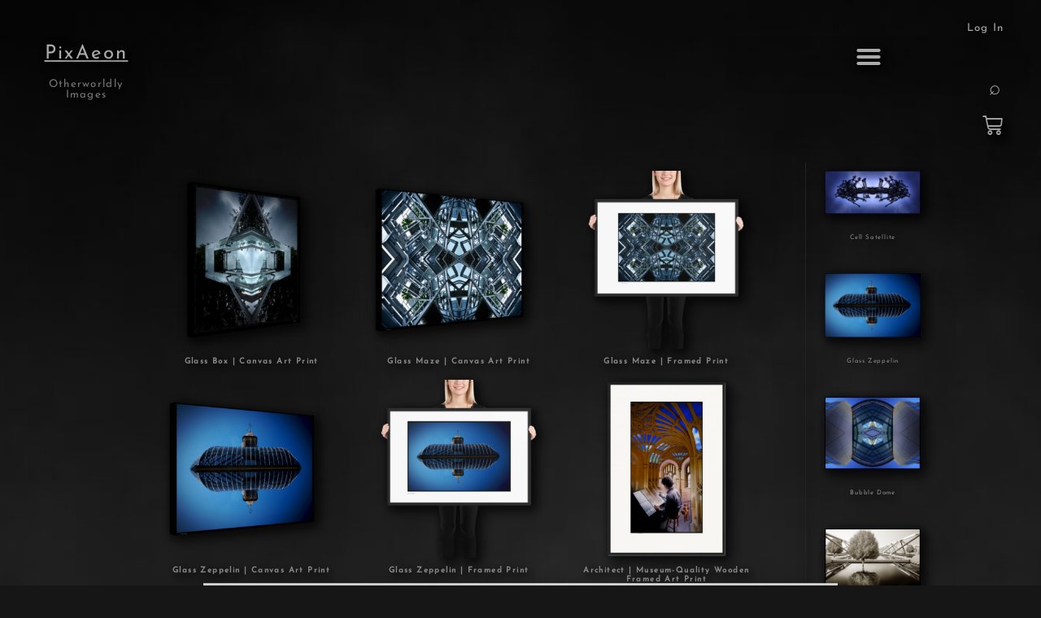

--- FILE ---
content_type: text/html; charset=UTF-8
request_url: https://www.pixaeon.art/?s=floading+glass+cube&post_type=product&type_aws=true
body_size: 45359
content:
<!DOCTYPE html>
<html lang="en-US" prefix="og: https://ogp.me/ns#">
<head>
	<meta charset="UTF-8">
	<meta name="viewport" content="width=device-width, initial-scale=1.0, viewport-fit=cover" />		<style>
#wpadminbar #wp-admin-bar-wccp_free_top_button .ab-icon:before {
	content: "\f160";
	color: #02CA02;
	top: 3px;
}
#wpadminbar #wp-admin-bar-wccp_free_top_button .ab-icon {
	transform: rotate(45deg);
}
</style>
<script src="data:text/javascript,window._wca=window._wca||[]" defer></script>

<!-- Open Graph Meta Tags generated by Blog2Social 873 - https://www.blog2social.com -->
<meta property="og:title" content="PixAeon"/>
<meta property="og:description" content="Otherworldly images"/>
<meta property="og:url" content="/?s=floading+glass+cube&#038;post_type=product&#038;type_aws=true"/>
<meta property="og:image:alt" content="6a482798-08e6-450e-9e29-301e99e4d860"/>
<meta property="og:image" content="https://www.pixaeon.art/wp-content/uploads/6a482798-08e6-450e-9e29-301e99e4d860.png"/>
<!-- Open Graph Meta Tags generated by Blog2Social 873 - https://www.blog2social.com -->

<!-- Twitter Card generated by Blog2Social 873 - https://www.blog2social.com -->
<meta name="twitter:card" content="summary_large_image">
<meta name="twitter:title" content="PixAeon"/>
<meta name="twitter:description" content="Otherworldly images"/>
<meta name="twitter:image" content="https://www.pixaeon.art/wp-content/uploads/6a482798-08e6-450e-9e29-301e99e4d860.png"/>
<meta name="twitter:image:alt" content="6a482798-08e6-450e-9e29-301e99e4d860"/>
<!-- Twitter Card generated by Blog2Social 873 - https://www.blog2social.com -->

<!-- Search Engine Optimization by Rank Math - https://rankmath.com/ -->
<title>floading glass cube | PixAeon</title>
<link rel='preconnect' href='//fonts.gstatic.com' crossorigin />
<link rel='preconnect' href='//stats.wp.com' />
<link rel='preconnect' href='//www.googletagmanager.com' />
<link rel='preconnect' href='//www.google.com' />

<meta name="robots" content="follow, noindex"/>
<meta property="og:locale" content="en_US" />
<meta property="og:type" content="article" />
<meta property="og:title" content="floading glass cube | PixAeon" />
<meta property="og:url" content="https://www.pixaeon.art/search/floading+glass+cube/" />
<meta property="og:site_name" content="PixAeon.Art" />
<meta property="article:publisher" content="https://www.facebook.com/pixaeon/" />
<meta property="fb:app_id" content="567508945437614" />
<meta property="og:image" content="https://www.pixaeon.art/wp-content/uploads/2023/03/PixAeon_official_logo_clearBG-512-2023_v001.0000.png" />
<meta property="og:image:secure_url" content="https://www.pixaeon.art/wp-content/uploads/2023/03/PixAeon_official_logo_clearBG-512-2023_v001.0000.png" />
<meta property="og:image:width" content="512" />
<meta property="og:image:height" content="512" />
<meta property="og:image:alt" content="PixAeon Logo" />
<meta property="og:image:type" content="image/png" />
<meta name="twitter:card" content="summary_large_image" />
<meta name="twitter:title" content="floading glass cube | PixAeon" />
<meta name="twitter:site" content="@PixAeon" />
<meta name="twitter:image" content="https://www.pixaeon.art/wp-content/uploads/2023/03/PixAeon_official_logo_clearBG-512-2023_v001.0000.png" />
<script type="application/ld+json" class="rank-math-schema">{"@context":"https://schema.org","@graph":[{"@type":"Place","@id":"https://www.pixaeon.art/#place","address":{"@type":"PostalAddress","streetAddress":"14715 Saticoy St","addressLocality":"Van Nuys","addressRegion":"California","postalCode":"91405","addressCountry":"USA"}},{"@type":"Corporation","@id":"https://www.pixaeon.art/#organization","name":"PixAeon","url":"https://www.pixaeon.art","sameAs":["https://www.facebook.com/pixaeon/","https://twitter.com/PixAeon","https://www.instagram.com/pixaeon/","https://www.pinterest.com/PixAeonArt/","https://www.linkedin.com/in/pix-aeon-73164b248/","https://www.tumblr.com/blog/pixaeon","https://myspace.com/pixaeon"],"email":"pix@pixaeon.art","address":{"@type":"PostalAddress","streetAddress":"14715 Saticoy St","addressLocality":"Van Nuys","addressRegion":"California","postalCode":"91405","addressCountry":"USA"},"logo":{"@type":"ImageObject","@id":"https://www.pixaeon.art/#logo","url":"https://www.pixaeon.art/wp-content/uploads/2023/03/cropped-PixAeon_official_logo_clearBG-512-2023_v001.0000.png","contentUrl":"https://www.pixaeon.art/wp-content/uploads/2023/03/cropped-PixAeon_official_logo_clearBG-512-2023_v001.0000.png","caption":"PixAeon.Art","inLanguage":"en-US","width":"512","height":"512"},"location":{"@id":"https://www.pixaeon.art/#place"}},{"@type":"WebSite","@id":"https://www.pixaeon.art/#website","url":"https://www.pixaeon.art","name":"PixAeon.Art","alternateName":"PixAeonArt","publisher":{"@id":"https://www.pixaeon.art/#organization"},"inLanguage":"en-US"},{"@type":"SearchResultsPage","@id":"https://www.pixaeon.art/search/floading+glass+cube/#webpage","url":"https://www.pixaeon.art/search/floading+glass+cube/","name":"floading glass cube | PixAeon","isPartOf":{"@id":"https://www.pixaeon.art/#website"},"inLanguage":"en-US"},{"@context":"https://schema.org/","@graph":[{"@type":"Product","name":"Products | PixAeon","url":"https://www.pixaeon.art/glass-box-canvas-art-print/","@id":"https://www.pixaeon.art/glass-box-canvas-art-print/","description":"Glass Box\u00a0 ( 2007 ) Open a window to another world with a large scale premium quality canvas art print, so you can see all of the intricate detail of this artwork. Discover the difference art can make in your home; explore our exquisite bespoke canvas print collection and bring home the perfect view today."},{"@type":"Product","name":"Products | PixAeon","url":"https://www.pixaeon.art/glass-maze-canvas-art-print/","@id":"https://www.pixaeon.art/glass-maze-canvas-art-print/","description":"Glass Maze\u00a0 ( 2011 ) Transform Your Space with Art That Speaks to You Don\u2019t just decorate\u2014surround yourself with inspiration."},{"@type":"Product","name":"Products | PixAeon","url":"https://www.pixaeon.art/glass-maze-framed-print/","@id":"https://www.pixaeon.art/glass-maze-framed-print/","description":"Glass Maze ( 2011 ) Enhance your living spaces with the gallery-level sophistication of PixAeon\u2019s framed art print. Don&#8217;t miss the chance to elevate your living space."},{"@type":"Product","name":"Products | PixAeon","url":"https://www.pixaeon.art/glass-zeppelin-canvas-art-print/","@id":"https://www.pixaeon.art/glass-zeppelin-canvas-art-print/","description":"Glass Zeppelin\u00a0 ( 2011 ) Open a window to another world with the stunning detail of a large scale canvas art print. Discover the difference art can make in your home; explore our exquisite bespoke canvas print collection and bring home the perfect view today."},{"@type":"Product","name":"Products | PixAeon","url":"https://www.pixaeon.art/glass-zeppelin-framed-print/","@id":"https://www.pixaeon.art/glass-zeppelin-framed-print/","description":"Glass Zeppelin\u00a0 ( 2011 ) Enhance your living spaces with the gallery-level sophistication of PixAeon\u2019s framed art print. Don&#8217;t miss the chance to elevate your living space."},{"@type":"Product","name":"Products | PixAeon","url":"https://www.pixaeon.art/architect-museum-quality-wooden-framed-art-print/","@id":"https://www.pixaeon.art/architect-museum-quality-wooden-framed-art-print/","description":"The Architect \u00a0 ( 1992 ) Open a window to another world with the\u00a0stunning detail of our Master\u2019s Edition museum-quality wooden framed art print . Step into the gallery of your dreams without stepping out of your door."}]}]}</script>
<!-- /Rank Math WordPress SEO plugin -->

<link rel='dns-prefetch' href='//www.pixaeon.art' />
<link rel='dns-prefetch' href='//stats.wp.com' />
<link rel='dns-prefetch' href='//capi-automation.s3.us-east-2.amazonaws.com' />
<link rel='dns-prefetch' href='//static-na.payments-amazon.com' />
<link rel='dns-prefetch' href='//www.googletagmanager.com' />
<link rel='preconnect' href='//c0.wp.com' />
<link rel="alternate" type="application/rss+xml" title="PixAeon &raquo; Feed" href="https://www.pixaeon.art/feed/" />
<link rel="alternate" type="application/rss+xml" title="PixAeon &raquo; Comments Feed" href="https://www.pixaeon.art/comments/feed/" />
<link rel="alternate" type="application/rss+xml" title="PixAeon &raquo; Products Feed" href="https://www.pixaeon.art/shop/feed/" />
<style id='wp-img-auto-sizes-contain-inline-css'>
img:is([sizes=auto i],[sizes^="auto," i]){contain-intrinsic-size:3000px 1500px}
/*# sourceURL=wp-img-auto-sizes-contain-inline-css */
</style>
<link rel='stylesheet' id='the-neverending-homepage-css' href='https://c0.wp.com/p/jetpack/15.4/modules/infinite-scroll/infinity.css' media='print' data-swis='loading' onload='this.media="all";this.dataset.swis="loaded"' />
<noscript><link rel='stylesheet' id='the-neverending-homepage-css' href='https://c0.wp.com/p/jetpack/15.4/modules/infinite-scroll/infinity.css' media='all' /></noscript>
<style id='wp-emoji-styles-inline-css'>

	img.wp-smiley, img.emoji {
		display: inline !important;
		border: none !important;
		box-shadow: none !important;
		height: 1em !important;
		width: 1em !important;
		margin: 0 0.07em !important;
		vertical-align: -0.1em !important;
		background: none !important;
		padding: 0 !important;
	}
/*# sourceURL=wp-emoji-styles-inline-css */
</style>
<link rel='preload' as='style' data-id='wp-block-library-css' href='https://c0.wp.com/c/6.9/wp-includes/css/dist/block-library/style.min.css' media='all' />
<link rel='stylesheet' id='wp-block-library-css' href='https://c0.wp.com/c/6.9/wp-includes/css/dist/block-library/style.min.css' media='print' data-swis='loading' onload='this.media="all";this.dataset.swis="loaded"' />
<noscript><link rel='stylesheet' id='wp-block-library-css' href='https://c0.wp.com/c/6.9/wp-includes/css/dist/block-library/style.min.css' media='all' /></noscript>
<style id='wp-block-library-theme-inline-css'>
.wp-block-audio :where(figcaption){color:#555;font-size:13px;text-align:center}.is-dark-theme .wp-block-audio :where(figcaption){color:#ffffffa6}.wp-block-audio{margin:0 0 1em}.wp-block-code{border:1px solid #ccc;border-radius:4px;font-family:Menlo,Consolas,monaco,monospace;padding:.8em 1em}.wp-block-embed :where(figcaption){color:#555;font-size:13px;text-align:center}.is-dark-theme .wp-block-embed :where(figcaption){color:#ffffffa6}.wp-block-embed{margin:0 0 1em}.blocks-gallery-caption{color:#555;font-size:13px;text-align:center}.is-dark-theme .blocks-gallery-caption{color:#ffffffa6}:root :where(.wp-block-image figcaption){color:#555;font-size:13px;text-align:center}.is-dark-theme :root :where(.wp-block-image figcaption){color:#ffffffa6}.wp-block-image{margin:0 0 1em}.wp-block-pullquote{border-bottom:4px solid;border-top:4px solid;color:currentColor;margin-bottom:1.75em}.wp-block-pullquote :where(cite),.wp-block-pullquote :where(footer),.wp-block-pullquote__citation{color:currentColor;font-size:.8125em;font-style:normal;text-transform:uppercase}.wp-block-quote{border-left:.25em solid;margin:0 0 1.75em;padding-left:1em}.wp-block-quote cite,.wp-block-quote footer{color:currentColor;font-size:.8125em;font-style:normal;position:relative}.wp-block-quote:where(.has-text-align-right){border-left:none;border-right:.25em solid;padding-left:0;padding-right:1em}.wp-block-quote:where(.has-text-align-center){border:none;padding-left:0}.wp-block-quote.is-large,.wp-block-quote.is-style-large,.wp-block-quote:where(.is-style-plain){border:none}.wp-block-search .wp-block-search__label{font-weight:700}.wp-block-search__button{border:1px solid #ccc;padding:.375em .625em}:where(.wp-block-group.has-background){padding:1.25em 2.375em}.wp-block-separator.has-css-opacity{opacity:.4}.wp-block-separator{border:none;border-bottom:2px solid;margin-left:auto;margin-right:auto}.wp-block-separator.has-alpha-channel-opacity{opacity:1}.wp-block-separator:not(.is-style-wide):not(.is-style-dots){width:100px}.wp-block-separator.has-background:not(.is-style-dots){border-bottom:none;height:1px}.wp-block-separator.has-background:not(.is-style-wide):not(.is-style-dots){height:2px}.wp-block-table{margin:0 0 1em}.wp-block-table td,.wp-block-table th{word-break:normal}.wp-block-table :where(figcaption){color:#555;font-size:13px;text-align:center}.is-dark-theme .wp-block-table :where(figcaption){color:#ffffffa6}.wp-block-video :where(figcaption){color:#555;font-size:13px;text-align:center}.is-dark-theme .wp-block-video :where(figcaption){color:#ffffffa6}.wp-block-video{margin:0 0 1em}:root :where(.wp-block-template-part.has-background){margin-bottom:0;margin-top:0;padding:1.25em 2.375em}
/*# sourceURL=/wp-includes/css/dist/block-library/theme.min.css */
</style>
<style id='classic-theme-styles-inline-css'>
/*! This file is auto-generated */
.wp-block-button__link{color:#fff;background-color:#32373c;border-radius:9999px;box-shadow:none;text-decoration:none;padding:calc(.667em + 2px) calc(1.333em + 2px);font-size:1.125em}.wp-block-file__button{background:#32373c;color:#fff;text-decoration:none}
/*# sourceURL=/wp-includes/css/classic-themes.min.css */
</style>
<link rel='stylesheet' id='mediaelement-css' href='https://c0.wp.com/c/6.9/wp-includes/js/mediaelement/mediaelementplayer-legacy.min.css' media='print' data-swis='loading' onload='this.media="all";this.dataset.swis="loaded"' />
<noscript><link rel='stylesheet' id='mediaelement-css' href='https://c0.wp.com/c/6.9/wp-includes/js/mediaelement/mediaelementplayer-legacy.min.css' media='all' /></noscript>
<link rel='stylesheet' id='wp-mediaelement-css' href='https://c0.wp.com/c/6.9/wp-includes/js/mediaelement/wp-mediaelement.min.css' media='print' data-swis='loading' onload='this.media="all";this.dataset.swis="loaded"' />
<noscript><link rel='stylesheet' id='wp-mediaelement-css' href='https://c0.wp.com/c/6.9/wp-includes/js/mediaelement/wp-mediaelement.min.css' media='all' /></noscript>
<style id='jetpack-sharing-buttons-style-inline-css'>
.jetpack-sharing-buttons__services-list{display:flex;flex-direction:row;flex-wrap:wrap;gap:0;list-style-type:none;margin:5px;padding:0}.jetpack-sharing-buttons__services-list.has-small-icon-size{font-size:12px}.jetpack-sharing-buttons__services-list.has-normal-icon-size{font-size:16px}.jetpack-sharing-buttons__services-list.has-large-icon-size{font-size:24px}.jetpack-sharing-buttons__services-list.has-huge-icon-size{font-size:36px}@media print{.jetpack-sharing-buttons__services-list{display:none!important}}.editor-styles-wrapper .wp-block-jetpack-sharing-buttons{gap:0;padding-inline-start:0}ul.jetpack-sharing-buttons__services-list.has-background{padding:1.25em 2.375em}
/*# sourceURL=https://www.pixaeon.art/wp-content/plugins/jetpack/_inc/blocks/sharing-buttons/view.css */
</style>
<link rel='stylesheet' id='amazon-payments-advanced-blocks-log-out-banner-css' href='https://www.pixaeon.art/wp-content/plugins/woocommerce-gateway-amazon-payments-advanced/build/js/blocks/log-out-banner/style-index.css?ver=7b7a8388c5cd363f116c' media='print' data-swis='loading' onload='this.media="all";this.dataset.swis="loaded"' />
<noscript><link rel='stylesheet' id='amazon-payments-advanced-blocks-log-out-banner-css' href='https://www.pixaeon.art/wp-content/plugins/woocommerce-gateway-amazon-payments-advanced/build/js/blocks/log-out-banner/style-index.css?ver=7b7a8388c5cd363f116c' media='all' /></noscript>
<style id='filebird-block-filebird-gallery-style-inline-css'>
ul.filebird-block-filebird-gallery{margin:auto!important;padding:0!important;width:100%}ul.filebird-block-filebird-gallery.layout-grid{display:grid;grid-gap:20px;align-items:stretch;grid-template-columns:repeat(var(--columns),1fr);justify-items:stretch}ul.filebird-block-filebird-gallery.layout-grid li img{border:1px solid #ccc;box-shadow:2px 2px 6px 0 rgba(0,0,0,.3);height:100%;max-width:100%;-o-object-fit:cover;object-fit:cover;width:100%}ul.filebird-block-filebird-gallery.layout-masonry{-moz-column-count:var(--columns);-moz-column-gap:var(--space);column-gap:var(--space);-moz-column-width:var(--min-width);columns:var(--min-width) var(--columns);display:block;overflow:auto}ul.filebird-block-filebird-gallery.layout-masonry li{margin-bottom:var(--space)}ul.filebird-block-filebird-gallery li{list-style:none}ul.filebird-block-filebird-gallery li figure{height:100%;margin:0;padding:0;position:relative;width:100%}ul.filebird-block-filebird-gallery li figure figcaption{background:linear-gradient(0deg,rgba(0,0,0,.7),rgba(0,0,0,.3) 70%,transparent);bottom:0;box-sizing:border-box;color:#fff;font-size:.8em;margin:0;max-height:100%;overflow:auto;padding:3em .77em .7em;position:absolute;text-align:center;width:100%;z-index:2}ul.filebird-block-filebird-gallery li figure figcaption a{color:inherit}.fb-block-hover-animation-zoomIn figure{overflow:hidden}.fb-block-hover-animation-zoomIn figure img{transform:scale(1);transition:.3s ease-in-out}.fb-block-hover-animation-zoomIn figure:hover img{transform:scale(1.3)}.fb-block-hover-animation-shine figure{overflow:hidden;position:relative}.fb-block-hover-animation-shine figure:before{background:linear-gradient(90deg,hsla(0,0%,100%,0) 0,hsla(0,0%,100%,.3));content:"";display:block;height:100%;left:-75%;position:absolute;top:0;transform:skewX(-25deg);width:50%;z-index:2}.fb-block-hover-animation-shine figure:hover:before{animation:shine .75s}@keyframes shine{to{left:125%}}.fb-block-hover-animation-opacity figure{overflow:hidden}.fb-block-hover-animation-opacity figure img{opacity:1;transition:.3s ease-in-out}.fb-block-hover-animation-opacity figure:hover img{opacity:.5}.fb-block-hover-animation-grayscale figure img{filter:grayscale(100%);transition:.3s ease-in-out}.fb-block-hover-animation-grayscale figure:hover img{filter:grayscale(0)}

/*# sourceURL=https://www.pixaeon.art/wp-content/plugins/filebird-pro/blocks/filebird-gallery/build/style-index.css */
</style>
<link rel='preload' as='style' data-id='storefront-gutenberg-blocks-css' href='https://www.pixaeon.art/wp-content/themes/storefront/assets/css/base/gutenberg-blocks.css?ver=4.6.2' media='all' />
<link rel='stylesheet' id='storefront-gutenberg-blocks-css' href='https://www.pixaeon.art/wp-content/themes/storefront/assets/css/base/gutenberg-blocks.css?ver=4.6.2' media='print' data-swis='loading' onload='this.media="all";this.dataset.swis="loaded"' />
<noscript><link rel='stylesheet' id='storefront-gutenberg-blocks-css' href='https://www.pixaeon.art/wp-content/themes/storefront/assets/css/base/gutenberg-blocks.css?ver=4.6.2' media='all' /></noscript>
<style id='storefront-gutenberg-blocks-inline-css'>

				.wp-block-button__link:not(.has-text-color) {
					color: #999999;
				}

				.wp-block-button__link:not(.has-text-color):hover,
				.wp-block-button__link:not(.has-text-color):focus,
				.wp-block-button__link:not(.has-text-color):active {
					color: #999999;
				}

				.wp-block-button__link:not(.has-background) {
					background-color: #222222;
				}

				.wp-block-button__link:not(.has-background):hover,
				.wp-block-button__link:not(.has-background):focus,
				.wp-block-button__link:not(.has-background):active {
					border-color: #090909;
					background-color: #090909;
				}

				.wc-block-grid__products .wc-block-grid__product .wp-block-button__link {
					background-color: #222222;
					border-color: #222222;
					color: #999999;
				}

				.wp-block-quote footer,
				.wp-block-quote cite,
				.wp-block-quote__citation {
					color: #888888;
				}

				.wp-block-pullquote cite,
				.wp-block-pullquote footer,
				.wp-block-pullquote__citation {
					color: #888888;
				}

				.wp-block-image figcaption {
					color: #888888;
				}

				.wp-block-separator.is-style-dots::before {
					color: #bbbbbb;
				}

				.wp-block-file a.wp-block-file__button {
					color: #999999;
					background-color: #222222;
					border-color: #222222;
				}

				.wp-block-file a.wp-block-file__button:hover,
				.wp-block-file a.wp-block-file__button:focus,
				.wp-block-file a.wp-block-file__button:active {
					color: #999999;
					background-color: #090909;
				}

				.wp-block-code,
				.wp-block-preformatted pre {
					color: #888888;
				}

				.wp-block-table:not( .has-background ):not( .is-style-stripes ) tbody tr:nth-child(2n) td {
					background-color: #141414;
				}

				.wp-block-cover .wp-block-cover__inner-container h1:not(.has-text-color),
				.wp-block-cover .wp-block-cover__inner-container h2:not(.has-text-color),
				.wp-block-cover .wp-block-cover__inner-container h3:not(.has-text-color),
				.wp-block-cover .wp-block-cover__inner-container h4:not(.has-text-color),
				.wp-block-cover .wp-block-cover__inner-container h5:not(.has-text-color),
				.wp-block-cover .wp-block-cover__inner-container h6:not(.has-text-color) {
					color: #666666;
				}

				div.wc-block-components-price-slider__range-input-progress,
				.rtl .wc-block-components-price-slider__range-input-progress {
					--range-color: #bbbbbb;
				}

				/* Target only IE11 */
				@media all and (-ms-high-contrast: none), (-ms-high-contrast: active) {
					.wc-block-components-price-slider__range-input-progress {
						background: #bbbbbb;
					}
				}

				.wc-block-components-button:not(.is-link) {
					background-color: #222222;
					color: #999999;
				}

				.wc-block-components-button:not(.is-link):hover,
				.wc-block-components-button:not(.is-link):focus,
				.wc-block-components-button:not(.is-link):active {
					background-color: #090909;
					color: #999999;
				}

				.wc-block-components-button:not(.is-link):disabled {
					background-color: #222222;
					color: #999999;
				}

				.wc-block-cart__submit-container {
					background-color: #161616;
				}

				.wc-block-cart__submit-container::before {
					color: rgba(92,92,92,0.5);
				}

				.wc-block-components-order-summary-item__quantity {
					background-color: #161616;
					border-color: #888888;
					box-shadow: 0 0 0 2px #161616;
					color: #888888;
				}
			
/*# sourceURL=storefront-gutenberg-blocks-inline-css */
</style>
<style id='global-styles-inline-css'>
:root{--wp--preset--aspect-ratio--square: 1;--wp--preset--aspect-ratio--4-3: 4/3;--wp--preset--aspect-ratio--3-4: 3/4;--wp--preset--aspect-ratio--3-2: 3/2;--wp--preset--aspect-ratio--2-3: 2/3;--wp--preset--aspect-ratio--16-9: 16/9;--wp--preset--aspect-ratio--9-16: 9/16;--wp--preset--color--black: #000000;--wp--preset--color--cyan-bluish-gray: #abb8c3;--wp--preset--color--white: #ffffff;--wp--preset--color--pale-pink: #f78da7;--wp--preset--color--vivid-red: #cf2e2e;--wp--preset--color--luminous-vivid-orange: #ff6900;--wp--preset--color--luminous-vivid-amber: #fcb900;--wp--preset--color--light-green-cyan: #7bdcb5;--wp--preset--color--vivid-green-cyan: #00d084;--wp--preset--color--pale-cyan-blue: #8ed1fc;--wp--preset--color--vivid-cyan-blue: #0693e3;--wp--preset--color--vivid-purple: #9b51e0;--wp--preset--gradient--vivid-cyan-blue-to-vivid-purple: linear-gradient(135deg,rgb(6,147,227) 0%,rgb(155,81,224) 100%);--wp--preset--gradient--light-green-cyan-to-vivid-green-cyan: linear-gradient(135deg,rgb(122,220,180) 0%,rgb(0,208,130) 100%);--wp--preset--gradient--luminous-vivid-amber-to-luminous-vivid-orange: linear-gradient(135deg,rgb(252,185,0) 0%,rgb(255,105,0) 100%);--wp--preset--gradient--luminous-vivid-orange-to-vivid-red: linear-gradient(135deg,rgb(255,105,0) 0%,rgb(207,46,46) 100%);--wp--preset--gradient--very-light-gray-to-cyan-bluish-gray: linear-gradient(135deg,rgb(238,238,238) 0%,rgb(169,184,195) 100%);--wp--preset--gradient--cool-to-warm-spectrum: linear-gradient(135deg,rgb(74,234,220) 0%,rgb(151,120,209) 20%,rgb(207,42,186) 40%,rgb(238,44,130) 60%,rgb(251,105,98) 80%,rgb(254,248,76) 100%);--wp--preset--gradient--blush-light-purple: linear-gradient(135deg,rgb(255,206,236) 0%,rgb(152,150,240) 100%);--wp--preset--gradient--blush-bordeaux: linear-gradient(135deg,rgb(254,205,165) 0%,rgb(254,45,45) 50%,rgb(107,0,62) 100%);--wp--preset--gradient--luminous-dusk: linear-gradient(135deg,rgb(255,203,112) 0%,rgb(199,81,192) 50%,rgb(65,88,208) 100%);--wp--preset--gradient--pale-ocean: linear-gradient(135deg,rgb(255,245,203) 0%,rgb(182,227,212) 50%,rgb(51,167,181) 100%);--wp--preset--gradient--electric-grass: linear-gradient(135deg,rgb(202,248,128) 0%,rgb(113,206,126) 100%);--wp--preset--gradient--midnight: linear-gradient(135deg,rgb(2,3,129) 0%,rgb(40,116,252) 100%);--wp--preset--font-size--small: 14px;--wp--preset--font-size--medium: 23px;--wp--preset--font-size--large: 26px;--wp--preset--font-size--x-large: 42px;--wp--preset--font-size--normal: 16px;--wp--preset--font-size--huge: 37px;--wp--preset--spacing--20: 0.44rem;--wp--preset--spacing--30: 0.67rem;--wp--preset--spacing--40: 1rem;--wp--preset--spacing--50: 1.5rem;--wp--preset--spacing--60: 2.25rem;--wp--preset--spacing--70: 3.38rem;--wp--preset--spacing--80: 5.06rem;--wp--preset--shadow--natural: 6px 6px 9px rgba(0, 0, 0, 0.2);--wp--preset--shadow--deep: 12px 12px 50px rgba(0, 0, 0, 0.4);--wp--preset--shadow--sharp: 6px 6px 0px rgba(0, 0, 0, 0.2);--wp--preset--shadow--outlined: 6px 6px 0px -3px rgb(255, 255, 255), 6px 6px rgb(0, 0, 0);--wp--preset--shadow--crisp: 6px 6px 0px rgb(0, 0, 0);}:root :where(.is-layout-flow) > :first-child{margin-block-start: 0;}:root :where(.is-layout-flow) > :last-child{margin-block-end: 0;}:root :where(.is-layout-flow) > *{margin-block-start: 24px;margin-block-end: 0;}:root :where(.is-layout-constrained) > :first-child{margin-block-start: 0;}:root :where(.is-layout-constrained) > :last-child{margin-block-end: 0;}:root :where(.is-layout-constrained) > *{margin-block-start: 24px;margin-block-end: 0;}:root :where(.is-layout-flex){gap: 24px;}:root :where(.is-layout-grid){gap: 24px;}body .is-layout-flex{display: flex;}.is-layout-flex{flex-wrap: wrap;align-items: center;}.is-layout-flex > :is(*, div){margin: 0;}body .is-layout-grid{display: grid;}.is-layout-grid > :is(*, div){margin: 0;}.has-black-color{color: var(--wp--preset--color--black) !important;}.has-cyan-bluish-gray-color{color: var(--wp--preset--color--cyan-bluish-gray) !important;}.has-white-color{color: var(--wp--preset--color--white) !important;}.has-pale-pink-color{color: var(--wp--preset--color--pale-pink) !important;}.has-vivid-red-color{color: var(--wp--preset--color--vivid-red) !important;}.has-luminous-vivid-orange-color{color: var(--wp--preset--color--luminous-vivid-orange) !important;}.has-luminous-vivid-amber-color{color: var(--wp--preset--color--luminous-vivid-amber) !important;}.has-light-green-cyan-color{color: var(--wp--preset--color--light-green-cyan) !important;}.has-vivid-green-cyan-color{color: var(--wp--preset--color--vivid-green-cyan) !important;}.has-pale-cyan-blue-color{color: var(--wp--preset--color--pale-cyan-blue) !important;}.has-vivid-cyan-blue-color{color: var(--wp--preset--color--vivid-cyan-blue) !important;}.has-vivid-purple-color{color: var(--wp--preset--color--vivid-purple) !important;}.has-black-background-color{background-color: var(--wp--preset--color--black) !important;}.has-cyan-bluish-gray-background-color{background-color: var(--wp--preset--color--cyan-bluish-gray) !important;}.has-white-background-color{background-color: var(--wp--preset--color--white) !important;}.has-pale-pink-background-color{background-color: var(--wp--preset--color--pale-pink) !important;}.has-vivid-red-background-color{background-color: var(--wp--preset--color--vivid-red) !important;}.has-luminous-vivid-orange-background-color{background-color: var(--wp--preset--color--luminous-vivid-orange) !important;}.has-luminous-vivid-amber-background-color{background-color: var(--wp--preset--color--luminous-vivid-amber) !important;}.has-light-green-cyan-background-color{background-color: var(--wp--preset--color--light-green-cyan) !important;}.has-vivid-green-cyan-background-color{background-color: var(--wp--preset--color--vivid-green-cyan) !important;}.has-pale-cyan-blue-background-color{background-color: var(--wp--preset--color--pale-cyan-blue) !important;}.has-vivid-cyan-blue-background-color{background-color: var(--wp--preset--color--vivid-cyan-blue) !important;}.has-vivid-purple-background-color{background-color: var(--wp--preset--color--vivid-purple) !important;}.has-black-border-color{border-color: var(--wp--preset--color--black) !important;}.has-cyan-bluish-gray-border-color{border-color: var(--wp--preset--color--cyan-bluish-gray) !important;}.has-white-border-color{border-color: var(--wp--preset--color--white) !important;}.has-pale-pink-border-color{border-color: var(--wp--preset--color--pale-pink) !important;}.has-vivid-red-border-color{border-color: var(--wp--preset--color--vivid-red) !important;}.has-luminous-vivid-orange-border-color{border-color: var(--wp--preset--color--luminous-vivid-orange) !important;}.has-luminous-vivid-amber-border-color{border-color: var(--wp--preset--color--luminous-vivid-amber) !important;}.has-light-green-cyan-border-color{border-color: var(--wp--preset--color--light-green-cyan) !important;}.has-vivid-green-cyan-border-color{border-color: var(--wp--preset--color--vivid-green-cyan) !important;}.has-pale-cyan-blue-border-color{border-color: var(--wp--preset--color--pale-cyan-blue) !important;}.has-vivid-cyan-blue-border-color{border-color: var(--wp--preset--color--vivid-cyan-blue) !important;}.has-vivid-purple-border-color{border-color: var(--wp--preset--color--vivid-purple) !important;}.has-vivid-cyan-blue-to-vivid-purple-gradient-background{background: var(--wp--preset--gradient--vivid-cyan-blue-to-vivid-purple) !important;}.has-light-green-cyan-to-vivid-green-cyan-gradient-background{background: var(--wp--preset--gradient--light-green-cyan-to-vivid-green-cyan) !important;}.has-luminous-vivid-amber-to-luminous-vivid-orange-gradient-background{background: var(--wp--preset--gradient--luminous-vivid-amber-to-luminous-vivid-orange) !important;}.has-luminous-vivid-orange-to-vivid-red-gradient-background{background: var(--wp--preset--gradient--luminous-vivid-orange-to-vivid-red) !important;}.has-very-light-gray-to-cyan-bluish-gray-gradient-background{background: var(--wp--preset--gradient--very-light-gray-to-cyan-bluish-gray) !important;}.has-cool-to-warm-spectrum-gradient-background{background: var(--wp--preset--gradient--cool-to-warm-spectrum) !important;}.has-blush-light-purple-gradient-background{background: var(--wp--preset--gradient--blush-light-purple) !important;}.has-blush-bordeaux-gradient-background{background: var(--wp--preset--gradient--blush-bordeaux) !important;}.has-luminous-dusk-gradient-background{background: var(--wp--preset--gradient--luminous-dusk) !important;}.has-pale-ocean-gradient-background{background: var(--wp--preset--gradient--pale-ocean) !important;}.has-electric-grass-gradient-background{background: var(--wp--preset--gradient--electric-grass) !important;}.has-midnight-gradient-background{background: var(--wp--preset--gradient--midnight) !important;}.has-small-font-size{font-size: var(--wp--preset--font-size--small) !important;}.has-medium-font-size{font-size: var(--wp--preset--font-size--medium) !important;}.has-large-font-size{font-size: var(--wp--preset--font-size--large) !important;}.has-x-large-font-size{font-size: var(--wp--preset--font-size--x-large) !important;}
:root :where(.wp-block-pullquote){font-size: 1.5em;line-height: 1.6;}
/*# sourceURL=global-styles-inline-css */
</style>
<link rel='stylesheet' id='mailerlite_forms.css-css' href='https://www.pixaeon.art/wp-content/plugins/official-mailerlite-sign-up-forms/assets/css/mailerlite_forms.css?ver=1.7.18' media='print' data-swis='loading' onload='this.media="all";this.dataset.swis="loaded"' />
<noscript><link rel='stylesheet' id='mailerlite_forms.css-css' href='https://www.pixaeon.art/wp-content/plugins/official-mailerlite-sign-up-forms/assets/css/mailerlite_forms.css?ver=1.7.18' media='all' /></noscript>
<style id='woocommerce-inline-inline-css'>
.woocommerce form .form-row .required { visibility: visible; }
/*# sourceURL=woocommerce-inline-inline-css */
</style>
<link rel='stylesheet' id='aws-style-css' href='https://www.pixaeon.art/wp-content/plugins/advanced-woo-search/assets/css/common.min.css?ver=3.51' media='print' data-swis='loading' onload='this.media="all";this.dataset.swis="loaded"' />
<noscript><link rel='stylesheet' id='aws-style-css' href='https://www.pixaeon.art/wp-content/plugins/advanced-woo-search/assets/css/common.min.css?ver=3.51' media='all' /></noscript>
<link rel='stylesheet' id='gateway-css' href='https://www.pixaeon.art/wp-content/plugins/woocommerce-paypal-payments/modules/ppcp-button/assets/css/gateway.css?ver=3.3.2' media='print' data-swis='loading' onload='this.media="all";this.dataset.swis="loaded"' />
<noscript><link rel='stylesheet' id='gateway-css' href='https://www.pixaeon.art/wp-content/plugins/woocommerce-paypal-payments/modules/ppcp-button/assets/css/gateway.css?ver=3.3.2' media='all' /></noscript>
<link rel='preload' as='style' data-id='storefront-style-css' href='https://www.pixaeon.art/wp-content/themes/storefront/style.css?ver=4.6.2' media='all' />
<link rel='stylesheet' id='storefront-style-css' href='https://www.pixaeon.art/wp-content/themes/storefront/style.css?ver=4.6.2' media='print' data-swis='loading' onload='this.media="all";this.dataset.swis="loaded"' />
<noscript><link rel='stylesheet' id='storefront-style-css' href='https://www.pixaeon.art/wp-content/themes/storefront/style.css?ver=4.6.2' media='all' /></noscript>
<style id='storefront-style-inline-css'>

			.main-navigation ul li a,
			.site-title a,
			ul.menu li a,
			.site-branding h1 a,
			button.menu-toggle,
			button.menu-toggle:hover,
			.handheld-navigation .dropdown-toggle {
				color: #bbbbbb;
			}

			button.menu-toggle,
			button.menu-toggle:hover {
				border-color: #bbbbbb;
			}

			.main-navigation ul li a:hover,
			.main-navigation ul li:hover > a,
			.site-title a:hover,
			.site-header ul.menu li.current-menu-item > a {
				color: #fcfcfc;
			}

			table:not( .has-background ) th {
				background-color: #0f0f0f;
			}

			table:not( .has-background ) tbody td {
				background-color: #141414;
			}

			table:not( .has-background ) tbody tr:nth-child(2n) td,
			fieldset,
			fieldset legend {
				background-color: #121212;
			}

			.site-header,
			.secondary-navigation ul ul,
			.main-navigation ul.menu > li.menu-item-has-children:after,
			.secondary-navigation ul.menu ul,
			.storefront-handheld-footer-bar,
			.storefront-handheld-footer-bar ul li > a,
			.storefront-handheld-footer-bar ul li.search .site-search,
			button.menu-toggle,
			button.menu-toggle:hover {
				background-color: #0a0a0a;
			}

			p.site-description,
			.site-header,
			.storefront-handheld-footer-bar {
				color: #bbbbbb;
			}

			button.menu-toggle:after,
			button.menu-toggle:before,
			button.menu-toggle span:before {
				background-color: #bbbbbb;
			}

			h1, h2, h3, h4, h5, h6, .wc-block-grid__product-title {
				color: #bbbbbb;
			}

			.widget h1 {
				border-bottom-color: #bbbbbb;
			}

			body,
			.secondary-navigation a {
				color: #888888;
			}

			.widget-area .widget a,
			.hentry .entry-header .posted-on a,
			.hentry .entry-header .post-author a,
			.hentry .entry-header .post-comments a,
			.hentry .entry-header .byline a {
				color: #8d8d8d;
			}

			a {
				color: #bbbbbb;
			}

			a:focus,
			button:focus,
			.button.alt:focus,
			input:focus,
			textarea:focus,
			input[type="button"]:focus,
			input[type="reset"]:focus,
			input[type="submit"]:focus,
			input[type="email"]:focus,
			input[type="tel"]:focus,
			input[type="url"]:focus,
			input[type="password"]:focus,
			input[type="search"]:focus {
				outline-color: #bbbbbb;
			}

			button, input[type="button"], input[type="reset"], input[type="submit"], .button, .widget a.button {
				background-color: #222222;
				border-color: #222222;
				color: #999999;
			}

			button:hover, input[type="button"]:hover, input[type="reset"]:hover, input[type="submit"]:hover, .button:hover, .widget a.button:hover {
				background-color: #090909;
				border-color: #090909;
				color: #999999;
			}

			button.alt, input[type="button"].alt, input[type="reset"].alt, input[type="submit"].alt, .button.alt, .widget-area .widget a.button.alt {
				background-color: #222222;
				border-color: #222222;
				color: #999999;
			}

			button.alt:hover, input[type="button"].alt:hover, input[type="reset"].alt:hover, input[type="submit"].alt:hover, .button.alt:hover, .widget-area .widget a.button.alt:hover {
				background-color: #090909;
				border-color: #090909;
				color: #999999;
			}

			.pagination .page-numbers li .page-numbers.current {
				background-color: #000000;
				color: #7e7e7e;
			}

			#comments .comment-list .comment-content .comment-text {
				background-color: #0f0f0f;
			}

			.site-footer {
				background-color: #000000;
				color: #555555;
			}

			.site-footer a:not(.button):not(.components-button) {
				color: #333333;
			}

			.site-footer .storefront-handheld-footer-bar a:not(.button):not(.components-button) {
				color: #bbbbbb;
			}

			.site-footer h1, .site-footer h2, .site-footer h3, .site-footer h4, .site-footer h5, .site-footer h6, .site-footer .widget .widget-title, .site-footer .widget .widgettitle {
				color: #bbbbbb;
			}

			.page-template-template-homepage.has-post-thumbnail .type-page.has-post-thumbnail .entry-title {
				color: #666666;
			}

			.page-template-template-homepage.has-post-thumbnail .type-page.has-post-thumbnail .entry-content {
				color: #cccccc;
			}

			@media screen and ( min-width: 768px ) {
				.secondary-navigation ul.menu a:hover {
					color: #d4d4d4;
				}

				.secondary-navigation ul.menu a {
					color: #bbbbbb;
				}

				.main-navigation ul.menu ul.sub-menu,
				.main-navigation ul.nav-menu ul.children {
					background-color: #000000;
				}

				.site-header {
					border-bottom-color: #000000;
				}
			}
/*# sourceURL=storefront-style-inline-css */
</style>
<link rel='preload' as='style' data-id='storefront-icons-css' href='https://www.pixaeon.art/wp-content/themes/storefront/assets/css/base/icons.css?ver=4.6.2' media='all' />
<link rel='stylesheet' id='storefront-icons-css' href='https://www.pixaeon.art/wp-content/themes/storefront/assets/css/base/icons.css?ver=4.6.2' media='print' data-swis='loading' onload='this.media="all";this.dataset.swis="loaded"' />
<noscript><link rel='stylesheet' id='storefront-icons-css' href='https://www.pixaeon.art/wp-content/themes/storefront/assets/css/base/icons.css?ver=4.6.2' media='all' /></noscript>
<link rel='preload' as='style' data-id='storefront-jetpack-infinite-scroll-css' href='https://www.pixaeon.art/wp-content/themes/storefront/assets/css/jetpack/infinite-scroll.css?ver=4.6.2' media='all' />
<link rel='stylesheet' id='storefront-jetpack-infinite-scroll-css' href='https://www.pixaeon.art/wp-content/themes/storefront/assets/css/jetpack/infinite-scroll.css?ver=4.6.2' media='print' data-swis='loading' onload='this.media="all";this.dataset.swis="loaded"' />
<noscript><link rel='stylesheet' id='storefront-jetpack-infinite-scroll-css' href='https://www.pixaeon.art/wp-content/themes/storefront/assets/css/jetpack/infinite-scroll.css?ver=4.6.2' media='all' /></noscript>
<link rel='preload' as='style' data-id='storefront-jetpack-widgets-css' href='https://www.pixaeon.art/wp-content/themes/storefront/assets/css/jetpack/widgets.css?ver=4.6.2' media='all' />
<link rel='stylesheet' id='storefront-jetpack-widgets-css' href='https://www.pixaeon.art/wp-content/themes/storefront/assets/css/jetpack/widgets.css?ver=4.6.2' media='print' data-swis='loading' onload='this.media="all";this.dataset.swis="loaded"' />
<noscript><link rel='stylesheet' id='storefront-jetpack-widgets-css' href='https://www.pixaeon.art/wp-content/themes/storefront/assets/css/jetpack/widgets.css?ver=4.6.2' media='all' /></noscript>
<link rel='stylesheet' id='tiled-gallery-css' href='https://c0.wp.com/p/jetpack/15.4/modules/tiled-gallery/tiled-gallery/tiled-gallery.css' media='print' data-swis='loading' onload='this.media="all";this.dataset.swis="loaded"' />
<noscript><link rel='stylesheet' id='tiled-gallery-css' href='https://c0.wp.com/p/jetpack/15.4/modules/tiled-gallery/tiled-gallery/tiled-gallery.css' media='all' /></noscript>
<link rel='preload' as='style' data-id='elementor-frontend-css' href='https://www.pixaeon.art/wp-content/uploads/elementor/css/custom-frontend.min.css?ver=1768307859' media='all' />
<link rel='stylesheet' id='elementor-frontend-css' href='https://www.pixaeon.art/wp-content/uploads/elementor/css/custom-frontend.min.css?ver=1768307859' media='print' data-swis='loading' onload='this.media="all";this.dataset.swis="loaded"' />
<noscript><link rel='stylesheet' id='elementor-frontend-css' href='https://www.pixaeon.art/wp-content/uploads/elementor/css/custom-frontend.min.css?ver=1768307859' media='all' /></noscript>
<link rel='preload' as='style' data-id='widget-heading-css' href='https://www.pixaeon.art/wp-content/plugins/elementor/assets/css/widget-heading.min.css?ver=3.34.1' media='all' />
<link rel='stylesheet' id='widget-heading-css' href='https://www.pixaeon.art/wp-content/plugins/elementor/assets/css/widget-heading.min.css?ver=3.34.1' media='print' data-swis='loading' onload='this.media="all";this.dataset.swis="loaded"' />
<noscript><link rel='stylesheet' id='widget-heading-css' href='https://www.pixaeon.art/wp-content/plugins/elementor/assets/css/widget-heading.min.css?ver=3.34.1' media='all' /></noscript>
<link rel='preload' as='style' data-id='widget-nav-menu-css' href='https://www.pixaeon.art/wp-content/uploads/elementor/css/custom-pro-widget-nav-menu.min.css?ver=1768307859' media='all' />
<link rel='stylesheet' id='widget-nav-menu-css' href='https://www.pixaeon.art/wp-content/uploads/elementor/css/custom-pro-widget-nav-menu.min.css?ver=1768307859' media='print' data-swis='loading' onload='this.media="all";this.dataset.swis="loaded"' />
<noscript><link rel='stylesheet' id='widget-nav-menu-css' href='https://www.pixaeon.art/wp-content/uploads/elementor/css/custom-pro-widget-nav-menu.min.css?ver=1768307859' media='all' /></noscript>
<link rel='preload' as='style' data-id='widget-woocommerce-menu-cart-css' href='https://www.pixaeon.art/wp-content/uploads/elementor/css/custom-pro-widget-woocommerce-menu-cart.min.css?ver=1768307859' media='all' />
<link rel='stylesheet' id='widget-woocommerce-menu-cart-css' href='https://www.pixaeon.art/wp-content/uploads/elementor/css/custom-pro-widget-woocommerce-menu-cart.min.css?ver=1768307859' media='print' data-swis='loading' onload='this.media="all";this.dataset.swis="loaded"' />
<noscript><link rel='stylesheet' id='widget-woocommerce-menu-cart-css' href='https://www.pixaeon.art/wp-content/uploads/elementor/css/custom-pro-widget-woocommerce-menu-cart.min.css?ver=1768307859' media='all' /></noscript>
<link rel='preload' as='style' data-id='e-sticky-css' href='https://www.pixaeon.art/wp-content/plugins/elementor-pro/assets/css/modules/sticky.min.css?ver=3.34.0' media='all' />
<link rel='stylesheet' id='e-sticky-css' href='https://www.pixaeon.art/wp-content/plugins/elementor-pro/assets/css/modules/sticky.min.css?ver=3.34.0' media='print' data-swis='loading' onload='this.media="all";this.dataset.swis="loaded"' />
<noscript><link rel='stylesheet' id='e-sticky-css' href='https://www.pixaeon.art/wp-content/plugins/elementor-pro/assets/css/modules/sticky.min.css?ver=3.34.0' media='all' /></noscript>
<link rel='preload' as='style' data-id='widget-spacer-css' href='https://www.pixaeon.art/wp-content/plugins/elementor/assets/css/widget-spacer.min.css?ver=3.34.1' media='all' />
<link rel='stylesheet' id='widget-spacer-css' href='https://www.pixaeon.art/wp-content/plugins/elementor/assets/css/widget-spacer.min.css?ver=3.34.1' media='print' data-swis='loading' onload='this.media="all";this.dataset.swis="loaded"' />
<noscript><link rel='stylesheet' id='widget-spacer-css' href='https://www.pixaeon.art/wp-content/plugins/elementor/assets/css/widget-spacer.min.css?ver=3.34.1' media='all' /></noscript>
<link rel='preload' as='style' data-id='widget-icon-list-css' href='https://www.pixaeon.art/wp-content/uploads/elementor/css/custom-widget-icon-list.min.css?ver=1768307859' media='all' />
<link rel='stylesheet' id='widget-icon-list-css' href='https://www.pixaeon.art/wp-content/uploads/elementor/css/custom-widget-icon-list.min.css?ver=1768307859' media='print' data-swis='loading' onload='this.media="all";this.dataset.swis="loaded"' />
<noscript><link rel='stylesheet' id='widget-icon-list-css' href='https://www.pixaeon.art/wp-content/uploads/elementor/css/custom-widget-icon-list.min.css?ver=1768307859' media='all' /></noscript>
<link rel='preload' as='style' data-id='widget-form-css' href='https://www.pixaeon.art/wp-content/plugins/elementor-pro/assets/css/widget-form.min.css?ver=3.34.0' media='all' />
<link rel='stylesheet' id='widget-form-css' href='https://www.pixaeon.art/wp-content/plugins/elementor-pro/assets/css/widget-form.min.css?ver=3.34.0' media='print' data-swis='loading' onload='this.media="all";this.dataset.swis="loaded"' />
<noscript><link rel='stylesheet' id='widget-form-css' href='https://www.pixaeon.art/wp-content/plugins/elementor-pro/assets/css/widget-form.min.css?ver=3.34.0' media='all' /></noscript>
<link rel='preload' as='style' data-id='widget-social-icons-css' href='https://www.pixaeon.art/wp-content/plugins/elementor/assets/css/widget-social-icons.min.css?ver=3.34.1' media='all' />
<link rel='stylesheet' id='widget-social-icons-css' href='https://www.pixaeon.art/wp-content/plugins/elementor/assets/css/widget-social-icons.min.css?ver=3.34.1' media='print' data-swis='loading' onload='this.media="all";this.dataset.swis="loaded"' />
<noscript><link rel='stylesheet' id='widget-social-icons-css' href='https://www.pixaeon.art/wp-content/plugins/elementor/assets/css/widget-social-icons.min.css?ver=3.34.1' media='all' /></noscript>
<link rel='preload' as='style' data-id='e-apple-webkit-css' href='https://www.pixaeon.art/wp-content/uploads/elementor/css/custom-apple-webkit.min.css?ver=1768307859' media='all' />
<link rel='stylesheet' id='e-apple-webkit-css' href='https://www.pixaeon.art/wp-content/uploads/elementor/css/custom-apple-webkit.min.css?ver=1768307859' media='print' data-swis='loading' onload='this.media="all";this.dataset.swis="loaded"' />
<noscript><link rel='stylesheet' id='e-apple-webkit-css' href='https://www.pixaeon.art/wp-content/uploads/elementor/css/custom-apple-webkit.min.css?ver=1768307859' media='all' /></noscript>
<link rel='preload' as='style' data-id='widget-woocommerce-products-css' href='https://www.pixaeon.art/wp-content/plugins/elementor-pro/assets/css/widget-woocommerce-products.min.css?ver=3.34.0' media='all' />
<link rel='stylesheet' id='widget-woocommerce-products-css' href='https://www.pixaeon.art/wp-content/plugins/elementor-pro/assets/css/widget-woocommerce-products.min.css?ver=3.34.0' media='print' data-swis='loading' onload='this.media="all";this.dataset.swis="loaded"' />
<noscript><link rel='stylesheet' id='widget-woocommerce-products-css' href='https://www.pixaeon.art/wp-content/plugins/elementor-pro/assets/css/widget-woocommerce-products.min.css?ver=3.34.0' media='all' /></noscript>
<link rel='preload' as='style' data-id='widget-posts-css' href='https://www.pixaeon.art/wp-content/plugins/elementor-pro/assets/css/widget-posts.min.css?ver=3.34.0' media='all' />
<link rel='stylesheet' id='widget-posts-css' href='https://www.pixaeon.art/wp-content/plugins/elementor-pro/assets/css/widget-posts.min.css?ver=3.34.0' media='print' data-swis='loading' onload='this.media="all";this.dataset.swis="loaded"' />
<noscript><link rel='stylesheet' id='widget-posts-css' href='https://www.pixaeon.art/wp-content/plugins/elementor-pro/assets/css/widget-posts.min.css?ver=3.34.0' media='all' /></noscript>
<link rel='stylesheet' id='elementor-icons-css' href='https://www.pixaeon.art/wp-content/plugins/elementor/assets/lib/eicons/css/elementor-icons.min.css?ver=5.45.0' media='print' data-swis='loading' onload='this.media="all";this.dataset.swis="loaded"' />
<noscript><link rel='stylesheet' id='elementor-icons-css' href='https://www.pixaeon.art/wp-content/plugins/elementor/assets/lib/eicons/css/elementor-icons.min.css?ver=5.45.0' media='all' /></noscript>
<link rel='preload' as='style' data-id='elementor-post-5-css' href='https://www.pixaeon.art/wp-content/uploads/elementor/css/post-5.css?ver=1768307860' media='all' />
<link rel='stylesheet' id='elementor-post-5-css' href='https://www.pixaeon.art/wp-content/uploads/elementor/css/post-5.css?ver=1768307860' media='print' data-swis='loading' onload='this.media="all";this.dataset.swis="loaded"' />
<noscript><link rel='stylesheet' id='elementor-post-5-css' href='https://www.pixaeon.art/wp-content/uploads/elementor/css/post-5.css?ver=1768307860' media='all' /></noscript>
<link rel='stylesheet' id='filebird-elementor-frontend-css' href='https://www.pixaeon.art/wp-content/plugins/filebird-pro/includes/PageBuilders/Elementor/assets/css/frontend.css?ver=6.5.2' media='print' data-swis='loading' onload='this.media="all";this.dataset.swis="loaded"' />
<noscript><link rel='stylesheet' id='filebird-elementor-frontend-css' href='https://www.pixaeon.art/wp-content/plugins/filebird-pro/includes/PageBuilders/Elementor/assets/css/frontend.css?ver=6.5.2' media='all' /></noscript>
<link rel='preload' as='style' data-id='elementor-post-33364-css' href='https://www.pixaeon.art/wp-content/uploads/elementor/css/post-33364.css?ver=1768307860' media='all' />
<link rel='stylesheet' id='elementor-post-33364-css' href='https://www.pixaeon.art/wp-content/uploads/elementor/css/post-33364.css?ver=1768307860' media='print' data-swis='loading' onload='this.media="all";this.dataset.swis="loaded"' />
<noscript><link rel='stylesheet' id='elementor-post-33364-css' href='https://www.pixaeon.art/wp-content/uploads/elementor/css/post-33364.css?ver=1768307860' media='all' /></noscript>
<link rel='preload' as='style' data-id='elementor-post-5873-css' href='https://www.pixaeon.art/wp-content/uploads/elementor/css/post-5873.css?ver=1768307860' media='all' />
<link rel='stylesheet' id='elementor-post-5873-css' href='https://www.pixaeon.art/wp-content/uploads/elementor/css/post-5873.css?ver=1768307860' media='print' data-swis='loading' onload='this.media="all";this.dataset.swis="loaded"' />
<noscript><link rel='stylesheet' id='elementor-post-5873-css' href='https://www.pixaeon.art/wp-content/uploads/elementor/css/post-5873.css?ver=1768307860' media='all' /></noscript>
<link rel='preload' as='style' data-id='elementor-post-2154-css' href='https://www.pixaeon.art/wp-content/uploads/elementor/css/post-2154.css?ver=1768307860' media='all' />
<link rel='stylesheet' id='elementor-post-2154-css' href='https://www.pixaeon.art/wp-content/uploads/elementor/css/post-2154.css?ver=1768307860' media='print' data-swis='loading' onload='this.media="all";this.dataset.swis="loaded"' />
<noscript><link rel='stylesheet' id='elementor-post-2154-css' href='https://www.pixaeon.art/wp-content/uploads/elementor/css/post-2154.css?ver=1768307860' media='all' /></noscript>
<link rel='preload' as='style' data-id='e-woocommerce-notices-css' href='https://www.pixaeon.art/wp-content/plugins/elementor-pro/assets/css/woocommerce-notices.min.css?ver=3.34.0' media='all' />
<link rel='stylesheet' id='e-woocommerce-notices-css' href='https://www.pixaeon.art/wp-content/plugins/elementor-pro/assets/css/woocommerce-notices.min.css?ver=3.34.0' media='print' data-swis='loading' onload='this.media="all";this.dataset.swis="loaded"' />
<noscript><link rel='stylesheet' id='e-woocommerce-notices-css' href='https://www.pixaeon.art/wp-content/plugins/elementor-pro/assets/css/woocommerce-notices.min.css?ver=3.34.0' media='all' /></noscript>
<link rel='stylesheet' id='amazon_payments_advanced-css' href='https://www.pixaeon.art/wp-content/plugins/woocommerce-gateway-amazon-payments-advanced/build/css/amazon-pay.min.css?ver=2.6.0' media='print' data-swis='loading' onload='this.media="all";this.dataset.swis="loaded"' />
<noscript><link rel='stylesheet' id='amazon_payments_advanced-css' href='https://www.pixaeon.art/wp-content/plugins/woocommerce-gateway-amazon-payments-advanced/build/css/amazon-pay.min.css?ver=2.6.0' media='all' /></noscript>
<link rel='preload' as='style' data-id='storefront-woocommerce-style-css' href='https://www.pixaeon.art/wp-content/themes/storefront/assets/css/woocommerce/woocommerce.css?ver=4.6.2' media='all' />
<link rel='stylesheet' id='storefront-woocommerce-style-css' href='https://www.pixaeon.art/wp-content/themes/storefront/assets/css/woocommerce/woocommerce.css?ver=4.6.2' media='print' data-swis='loading' onload='this.media="all";this.dataset.swis="loaded"' />
<noscript><link rel='stylesheet' id='storefront-woocommerce-style-css' href='https://www.pixaeon.art/wp-content/themes/storefront/assets/css/woocommerce/woocommerce.css?ver=4.6.2' media='all' /></noscript>
<style id='storefront-woocommerce-style-inline-css'>
@font-face {
				font-family: star;
				src: url(https://www.pixaeon.art/wp-content/plugins/woocommerce/assets/fonts/star.eot);
				src:
					url(https://www.pixaeon.art/wp-content/plugins/woocommerce/assets/fonts/star.eot?#iefix) format("embedded-opentype"),
					url(https://www.pixaeon.art/wp-content/plugins/woocommerce/assets/fonts/star.woff) format("woff"),
					url(https://www.pixaeon.art/wp-content/plugins/woocommerce/assets/fonts/star.ttf) format("truetype"),
					url(https://www.pixaeon.art/wp-content/plugins/woocommerce/assets/fonts/star.svg#star) format("svg");
				font-weight: 400;
				font-style: normal;
			}
			@font-face {
				font-family: WooCommerce;
				src: url(https://www.pixaeon.art/wp-content/plugins/woocommerce/assets/fonts/WooCommerce.eot);
				src:
					url(https://www.pixaeon.art/wp-content/plugins/woocommerce/assets/fonts/WooCommerce.eot?#iefix) format("embedded-opentype"),
					url(https://www.pixaeon.art/wp-content/plugins/woocommerce/assets/fonts/WooCommerce.woff) format("woff"),
					url(https://www.pixaeon.art/wp-content/plugins/woocommerce/assets/fonts/WooCommerce.ttf) format("truetype"),
					url(https://www.pixaeon.art/wp-content/plugins/woocommerce/assets/fonts/WooCommerce.svg#WooCommerce) format("svg");
				font-weight: 400;
				font-style: normal;
			}

			a.cart-contents,
			.site-header-cart .widget_shopping_cart a {
				color: #bbbbbb;
			}

			a.cart-contents:hover,
			.site-header-cart .widget_shopping_cart a:hover,
			.site-header-cart:hover > li > a {
				color: #fcfcfc;
			}

			table.cart td.product-remove,
			table.cart td.actions {
				border-top-color: #161616;
			}

			.storefront-handheld-footer-bar ul li.cart .count {
				background-color: #bbbbbb;
				color: #0a0a0a;
				border-color: #0a0a0a;
			}

			.woocommerce-tabs ul.tabs li.active a,
			ul.products li.product .price,
			.onsale,
			.wc-block-grid__product-onsale,
			.widget_search form:before,
			.widget_product_search form:before {
				color: #888888;
			}

			.woocommerce-breadcrumb a,
			a.woocommerce-review-link,
			.product_meta a {
				color: #8d8d8d;
			}

			.wc-block-grid__product-onsale,
			.onsale {
				border-color: #888888;
			}

			.star-rating span:before,
			.quantity .plus, .quantity .minus,
			p.stars a:hover:after,
			p.stars a:after,
			.star-rating span:before,
			#payment .payment_methods li input[type=radio]:first-child:checked+label:before {
				color: #bbbbbb;
			}

			.widget_price_filter .ui-slider .ui-slider-range,
			.widget_price_filter .ui-slider .ui-slider-handle {
				background-color: #bbbbbb;
			}

			.order_details {
				background-color: #0f0f0f;
			}

			.order_details > li {
				border-bottom: 1px dotted #000000;
			}

			.order_details:before,
			.order_details:after {
				background: -webkit-linear-gradient(transparent 0,transparent 0),-webkit-linear-gradient(135deg,#0f0f0f 33.33%,transparent 33.33%),-webkit-linear-gradient(45deg,#0f0f0f 33.33%,transparent 33.33%)
			}

			#order_review {
				background-color: #161616;
			}

			#payment .payment_methods > li .payment_box,
			#payment .place-order {
				background-color: #111111;
			}

			#payment .payment_methods > li:not(.woocommerce-notice) {
				background-color: #0c0c0c;
			}

			#payment .payment_methods > li:not(.woocommerce-notice):hover {
				background-color: #070707;
			}

			.woocommerce-pagination .page-numbers li .page-numbers.current {
				background-color: #000000;
				color: #7e7e7e;
			}

			.wc-block-grid__product-onsale,
			.onsale,
			.woocommerce-pagination .page-numbers li .page-numbers:not(.current) {
				color: #888888;
			}

			p.stars a:before,
			p.stars a:hover~a:before,
			p.stars.selected a.active~a:before {
				color: #888888;
			}

			p.stars.selected a.active:before,
			p.stars:hover a:before,
			p.stars.selected a:not(.active):before,
			p.stars.selected a.active:before {
				color: #bbbbbb;
			}

			.single-product div.product .woocommerce-product-gallery .woocommerce-product-gallery__trigger {
				background-color: #222222;
				color: #999999;
			}

			.single-product div.product .woocommerce-product-gallery .woocommerce-product-gallery__trigger:hover {
				background-color: #090909;
				border-color: #090909;
				color: #999999;
			}

			.button.added_to_cart:focus,
			.button.wc-forward:focus {
				outline-color: #bbbbbb;
			}

			.added_to_cart,
			.site-header-cart .widget_shopping_cart a.button,
			.wc-block-grid__products .wc-block-grid__product .wp-block-button__link {
				background-color: #222222;
				border-color: #222222;
				color: #999999;
			}

			.added_to_cart:hover,
			.site-header-cart .widget_shopping_cart a.button:hover,
			.wc-block-grid__products .wc-block-grid__product .wp-block-button__link:hover {
				background-color: #090909;
				border-color: #090909;
				color: #999999;
			}

			.added_to_cart.alt, .added_to_cart, .widget a.button.checkout {
				background-color: #222222;
				border-color: #222222;
				color: #999999;
			}

			.added_to_cart.alt:hover, .added_to_cart:hover, .widget a.button.checkout:hover {
				background-color: #090909;
				border-color: #090909;
				color: #999999;
			}

			.button.loading {
				color: #222222;
			}

			.button.loading:hover {
				background-color: #222222;
			}

			.button.loading:after {
				color: #999999;
			}

			@media screen and ( min-width: 768px ) {
				.site-header-cart .widget_shopping_cart,
				.site-header .product_list_widget li .quantity {
					color: #bbbbbb;
				}

				.site-header-cart .widget_shopping_cart .buttons,
				.site-header-cart .widget_shopping_cart .total {
					background-color: #000000;
				}

				.site-header-cart .widget_shopping_cart {
					background-color: #000000;
				}
			}
				.storefront-product-pagination a {
					color: #888888;
					background-color: #161616;
				}
				.storefront-sticky-add-to-cart {
					color: #888888;
					background-color: #161616;
				}

				.storefront-sticky-add-to-cart a:not(.button) {
					color: #bbbbbb;
				}
/*# sourceURL=storefront-woocommerce-style-inline-css */
</style>
<link rel='preload' as='style' data-id='storefront-child-style-css' href='https://www.pixaeon.art/wp-content/themes/storefront-child/style.css?ver=4.2.0.1677469783' media='all' />
<link rel='stylesheet' id='storefront-child-style-css' href='https://www.pixaeon.art/wp-content/themes/storefront-child/style.css?ver=4.2.0.1677469783' media='print' data-swis='loading' onload='this.media="all";this.dataset.swis="loaded"' />
<noscript><link rel='stylesheet' id='storefront-child-style-css' href='https://www.pixaeon.art/wp-content/themes/storefront-child/style.css?ver=4.2.0.1677469783' media='all' /></noscript>
<link rel='preload' as='style' data-id='storefront-woocommerce-brands-style-css' href='https://www.pixaeon.art/wp-content/themes/storefront/assets/css/woocommerce/extensions/brands.css?ver=4.6.2' media='all' />
<link rel='stylesheet' id='storefront-woocommerce-brands-style-css' href='https://www.pixaeon.art/wp-content/themes/storefront/assets/css/woocommerce/extensions/brands.css?ver=4.6.2' media='print' data-swis='loading' onload='this.media="all";this.dataset.swis="loaded"' />
<noscript><link rel='stylesheet' id='storefront-woocommerce-brands-style-css' href='https://www.pixaeon.art/wp-content/themes/storefront/assets/css/woocommerce/extensions/brands.css?ver=4.6.2' media='all' /></noscript>
<link rel='stylesheet' id='elementor-gf-local-aboreto-css' href='https://www.pixaeon.art/wp-content/uploads/elementor/google-fonts/css/aboreto.css?ver=1743076106' media='print' data-swis='loading' onload='this.media="all";this.dataset.swis="loaded"' />
<noscript><link rel='stylesheet' id='elementor-gf-local-aboreto-css' href='https://www.pixaeon.art/wp-content/uploads/elementor/google-fonts/css/aboreto.css?ver=1743076106' media='all' /></noscript>
<link rel='stylesheet' id='elementor-gf-local-nanumgothic-css' href='https://www.pixaeon.art/wp-content/uploads/elementor/google-fonts/css/nanumgothic.css?ver=1742265530' media='print' data-swis='loading' onload='this.media="all";this.dataset.swis="loaded"' />
<noscript><link rel='stylesheet' id='elementor-gf-local-nanumgothic-css' href='https://www.pixaeon.art/wp-content/uploads/elementor/google-fonts/css/nanumgothic.css?ver=1742265530' media='all' /></noscript>
<link rel='stylesheet' id='elementor-gf-local-poppins-css' href='https://www.pixaeon.art/wp-content/uploads/elementor/google-fonts/css/poppins.css?ver=1742265535' media='print' data-swis='loading' onload='this.media="all";this.dataset.swis="loaded"' />
<noscript><link rel='stylesheet' id='elementor-gf-local-poppins-css' href='https://www.pixaeon.art/wp-content/uploads/elementor/google-fonts/css/poppins.css?ver=1742265535' media='all' /></noscript>
<link rel='stylesheet' id='elementor-icons-shared-0-css' href='https://www.pixaeon.art/wp-content/plugins/elementor/assets/lib/font-awesome/css/fontawesome.min.css?ver=5.15.3' media='print' data-swis='loading' onload='this.media="all";this.dataset.swis="loaded"' />
<noscript><link rel='stylesheet' id='elementor-icons-shared-0-css' href='https://www.pixaeon.art/wp-content/plugins/elementor/assets/lib/font-awesome/css/fontawesome.min.css?ver=5.15.3' media='all' /></noscript>
<link rel='stylesheet' id='elementor-icons-fa-solid-css' href='https://www.pixaeon.art/wp-content/plugins/elementor/assets/lib/font-awesome/css/solid.min.css?ver=5.15.3' media='print' data-swis='loading' onload='this.media="all";this.dataset.swis="loaded"' />
<noscript><link rel='stylesheet' id='elementor-icons-fa-solid-css' href='https://www.pixaeon.art/wp-content/plugins/elementor/assets/lib/font-awesome/css/solid.min.css?ver=5.15.3' media='all' /></noscript>
<link rel='stylesheet' id='elementor-icons-fa-brands-css' href='https://www.pixaeon.art/wp-content/plugins/elementor/assets/lib/font-awesome/css/brands.min.css?ver=5.15.3' media='print' data-swis='loading' onload='this.media="all";this.dataset.swis="loaded"' />
<noscript><link rel='stylesheet' id='elementor-icons-fa-brands-css' href='https://www.pixaeon.art/wp-content/plugins/elementor/assets/lib/font-awesome/css/brands.min.css?ver=5.15.3' media='all' /></noscript>
<script src="https://c0.wp.com/c/6.9/wp-includes/js/jquery/jquery.min.js" id="jquery-core-js" defer></script>
<script src="https://c0.wp.com/c/6.9/wp-includes/js/jquery/jquery-migrate.min.js" id="jquery-migrate-js" defer></script>
<script src="https://c0.wp.com/p/woocommerce/10.4.3/assets/js/jquery-blockui/jquery.blockUI.min.js" id="wc-jquery-blockui-js" defer data-wp-strategy="defer"></script>
<script id="wc-add-to-cart-js-extra" src="data:text/javascript,var wc_add_to_cart_params={&#34;ajax_url&#34;:&#34;/wp-admin/admin-ajax.php&#34;,&#34;wc_ajax_url&#34;:&#34;/?wc-ajax=%25%25endpoint%25%25&#34;,&#34;i18n_view_cart&#34;:&#34;View cart&#34;,&#34;cart_url&#34;:&#34;https://www.pixaeon.art/cart/&#34;,&#34;is_cart&#34;:&#34;&#34;,&#34;cart_redirect_after_add&#34;:&#34;no&#34;}" defer></script>
<script src="https://c0.wp.com/p/woocommerce/10.4.3/assets/js/frontend/add-to-cart.min.js" id="wc-add-to-cart-js" defer data-wp-strategy="defer"></script>
<script src="https://c0.wp.com/p/woocommerce/10.4.3/assets/js/js-cookie/js.cookie.min.js" id="wc-js-cookie-js" defer data-wp-strategy="defer"></script>
<script id="woocommerce-js-extra" src="data:text/javascript,var woocommerce_params={&#34;ajax_url&#34;:&#34;/wp-admin/admin-ajax.php&#34;,&#34;wc_ajax_url&#34;:&#34;/?wc-ajax=%25%25endpoint%25%25&#34;,&#34;i18n_password_show&#34;:&#34;Show password&#34;,&#34;i18n_password_hide&#34;:&#34;Hide password&#34;}" defer></script>
<script src="https://c0.wp.com/p/woocommerce/10.4.3/assets/js/frontend/woocommerce.min.js" id="woocommerce-js" defer data-wp-strategy="defer"></script>
<script id="WCPAY_ASSETS-js-extra" src="data:text/javascript,var wcpayAssets={&#34;url&#34;:&#34;https://www.pixaeon.art/wp-content/plugins/woocommerce-payments/dist/&#34;}" defer></script>
<script id="wc-cart-fragments-js-extra" src="data:text/javascript,var wc_cart_fragments_params={&#34;ajax_url&#34;:&#34;/wp-admin/admin-ajax.php&#34;,&#34;wc_ajax_url&#34;:&#34;/?wc-ajax=%25%25endpoint%25%25&#34;,&#34;cart_hash_key&#34;:&#34;wc_cart_hash_23dda1b5782ae424eaaf8adaec5c90bf&#34;,&#34;fragment_name&#34;:&#34;wc_fragments_23dda1b5782ae424eaaf8adaec5c90bf&#34;,&#34;request_timeout&#34;:&#34;5000&#34;}" defer></script>
<script src="https://c0.wp.com/p/woocommerce/10.4.3/assets/js/frontend/cart-fragments.min.js" id="wc-cart-fragments-js" defer data-wp-strategy="defer"></script>
<script src="https://stats.wp.com/s-202603.js" id="woocommerce-analytics-js" defer data-wp-strategy="defer"></script>

<!-- Google tag (gtag.js) snippet added by Site Kit -->
<!-- Google Analytics snippet added by Site Kit -->
<script src="https://www.googletagmanager.com/gtag/js?id=GT-NMJBCS" id="google_gtagjs-js" async></script>
<script id="google_gtagjs-js-after" src="data:text/javascript,window.dataLayer=window.dataLayer||[];function gtag(){dataLayer.push(arguments)}
gtag(&#34;set&#34;,&#34;linker&#34;,{&#34;domains&#34;:[&#34;www.pixaeon.art&#34;]});gtag(&#34;js&#34;,new Date());gtag(&#34;set&#34;,&#34;developer_id.dZTNiMT&#34;,!0);gtag(&#34;config&#34;,&#34;GT-NMJBCS&#34;)" defer></script>
<link rel="https://api.w.org/" href="https://www.pixaeon.art/wp-json/" /><link rel="EditURI" type="application/rsd+xml" title="RSD" href="https://www.pixaeon.art/xmlrpc.php?rsd" />
<meta name="generator" content="WordPress 6.9" />
<meta name="generator" content="Site Kit by Google 1.170.0" />        <!-- MailerLite Universal -->
        <script>
            (function(w,d,e,u,f,l,n){w[f]=w[f]||function(){(w[f].q=w[f].q||[])
                .push(arguments);},l=d.createElement(e),l.async=1,l.src=u,
                n=d.getElementsByTagName(e)[0],n.parentNode.insertBefore(l,n);})
            (window,document,'script','https://assets.mailerlite.com/js/universal.js','ml');
            ml('account', '1397948');
            ml('enablePopups', true);
        </script>
        <!-- End MailerLite Universal -->
        <script id="wpcp_disable_selection" type="text/javascript">
var image_save_msg='You are not allowed to save images!';
	var no_menu_msg='Context Menu disabled!';
	var smessage = "Content is protected !!";

function disableEnterKey(e)
{
	var elemtype = e.target.tagName;
	
	elemtype = elemtype.toUpperCase();
	
	if (elemtype == "TEXT" || elemtype == "TEXTAREA" || elemtype == "INPUT" || elemtype == "PASSWORD" || elemtype == "SELECT" || elemtype == "OPTION" || elemtype == "EMBED")
	{
		elemtype = 'TEXT';
	}
	
	if (e.ctrlKey){
     var key;
     if(window.event)
          key = window.event.keyCode;     //IE
     else
          key = e.which;     //firefox (97)
    //if (key != 17) alert(key);
     if (elemtype!= 'TEXT' && (key == 97 || key == 65 || key == 67 || key == 99 || key == 88 || key == 120 || key == 26 || key == 85  || key == 86 || key == 83 || key == 43 || key == 73))
     {
		if(wccp_free_iscontenteditable(e)) return true;
		show_wpcp_message('You are not allowed to copy content or view source');
		return false;
     }else
     	return true;
     }
}


/*For contenteditable tags*/
function wccp_free_iscontenteditable(e)
{
	var e = e || window.event; // also there is no e.target property in IE. instead IE uses window.event.srcElement
  	
	var target = e.target || e.srcElement;

	var elemtype = e.target.nodeName;
	
	elemtype = elemtype.toUpperCase();
	
	var iscontenteditable = "false";
		
	if(typeof target.getAttribute!="undefined" ) iscontenteditable = target.getAttribute("contenteditable"); // Return true or false as string
	
	var iscontenteditable2 = false;
	
	if(typeof target.isContentEditable!="undefined" ) iscontenteditable2 = target.isContentEditable; // Return true or false as boolean

	if(target.parentElement.isContentEditable) iscontenteditable2 = true;
	
	if (iscontenteditable == "true" || iscontenteditable2 == true)
	{
		if(typeof target.style!="undefined" ) target.style.cursor = "text";
		
		return true;
	}
}

////////////////////////////////////
function disable_copy(e)
{	
	var e = e || window.event; // also there is no e.target property in IE. instead IE uses window.event.srcElement
	
	var elemtype = e.target.tagName;
	
	elemtype = elemtype.toUpperCase();
	
	if (elemtype == "TEXT" || elemtype == "TEXTAREA" || elemtype == "INPUT" || elemtype == "PASSWORD" || elemtype == "SELECT" || elemtype == "OPTION" || elemtype == "EMBED")
	{
		elemtype = 'TEXT';
	}
	
	if(wccp_free_iscontenteditable(e)) return true;
	
	var isSafari = /Safari/.test(navigator.userAgent) && /Apple Computer/.test(navigator.vendor);
	
	var checker_IMG = '';
	if (elemtype == "IMG" && checker_IMG == 'checked' && e.detail >= 2) {show_wpcp_message(alertMsg_IMG);return false;}
	if (elemtype != "TEXT")
	{
		if (smessage !== "" && e.detail == 2)
			show_wpcp_message(smessage);
		
		if (isSafari)
			return true;
		else
			return false;
	}	
}

//////////////////////////////////////////
function disable_copy_ie()
{
	var e = e || window.event;
	var elemtype = window.event.srcElement.nodeName;
	elemtype = elemtype.toUpperCase();
	if(wccp_free_iscontenteditable(e)) return true;
	if (elemtype == "IMG") {show_wpcp_message(alertMsg_IMG);return false;}
	if (elemtype != "TEXT" && elemtype != "TEXTAREA" && elemtype != "INPUT" && elemtype != "PASSWORD" && elemtype != "SELECT" && elemtype != "OPTION" && elemtype != "EMBED")
	{
		return false;
	}
}	
function reEnable()
{
	return true;
}
document.onkeydown = disableEnterKey;
document.onselectstart = disable_copy_ie;
if(navigator.userAgent.indexOf('MSIE')==-1)
{
	document.onmousedown = disable_copy;
	document.onclick = reEnable;
}
function disableSelection(target)
{
    //For IE This code will work
    if (typeof target.onselectstart!="undefined")
    target.onselectstart = disable_copy_ie;
    
    //For Firefox This code will work
    else if (typeof target.style.MozUserSelect!="undefined")
    {target.style.MozUserSelect="none";}
    
    //All other  (ie: Opera) This code will work
    else
    target.onmousedown=function(){return false}
    target.style.cursor = "default";
}
//Calling the JS function directly just after body load
window.onload = function(){disableSelection(document.body);};

//////////////////special for safari Start////////////////
var onlongtouch;
var timer;
var touchduration = 1000; //length of time we want the user to touch before we do something

var elemtype = "";
function touchstart(e) {
	var e = e || window.event;
  // also there is no e.target property in IE.
  // instead IE uses window.event.srcElement
  	var target = e.target || e.srcElement;
	
	elemtype = window.event.srcElement.nodeName;
	
	elemtype = elemtype.toUpperCase();
	
	if(!wccp_pro_is_passive()) e.preventDefault();
	if (!timer) {
		timer = setTimeout(onlongtouch, touchduration);
	}
}

function touchend() {
    //stops short touches from firing the event
    if (timer) {
        clearTimeout(timer);
        timer = null;
    }
	onlongtouch();
}

onlongtouch = function(e) { //this will clear the current selection if anything selected
	
	if (elemtype != "TEXT" && elemtype != "TEXTAREA" && elemtype != "INPUT" && elemtype != "PASSWORD" && elemtype != "SELECT" && elemtype != "EMBED" && elemtype != "OPTION")	
	{
		if (window.getSelection) {
			if (window.getSelection().empty) {  // Chrome
			window.getSelection().empty();
			} else if (window.getSelection().removeAllRanges) {  // Firefox
			window.getSelection().removeAllRanges();
			}
		} else if (document.selection) {  // IE?
			document.selection.empty();
		}
		return false;
	}
};

document.addEventListener("DOMContentLoaded", function(event) { 
    window.addEventListener("touchstart", touchstart, false);
    window.addEventListener("touchend", touchend, false);
});

function wccp_pro_is_passive() {

  var cold = false,
  hike = function() {};

  try {
	  const object1 = {};
  var aid = Object.defineProperty(object1, 'passive', {
  get() {cold = true}
  });
  window.addEventListener('test', hike, aid);
  window.removeEventListener('test', hike, aid);
  } catch (e) {}

  return cold;
}
/*special for safari End*/
</script>
<script id="wpcp_disable_Right_Click" type="text/javascript" src="data:text/javascript,document.ondragstart=function(){return!1}
function nocontext(e){return!1}
document.oncontextmenu=nocontext" defer></script>
<style>
.unselectable
{
-moz-user-select:none;
-webkit-user-select:none;
cursor: default;
}
html
{
-webkit-touch-callout: none;
-webkit-user-select: none;
-khtml-user-select: none;
-moz-user-select: none;
-ms-user-select: none;
user-select: none;
-webkit-tap-highlight-color: rgba(0,0,0,0);
}
</style>
<script id="wpcp_css_disable_selection" type="text/javascript" src="data:text/javascript,var e=document.getElementsByTagName('body')[0];if(e){e.setAttribute('unselectable',&#34;on&#34;)}" defer></script>
	<style>img#wpstats{display:none}</style>
		<style id='swis-font-css'>
@font-face{font-family:'Source Sans Pro';font-style:italic;font-weight:300;font-display:swap;src:url(https://fonts.gstatic.com/s/sourcesanspro/v22/6xKwdSBYKcSV-LCoeQqfX1RYOo3qPZZMkidi18E.ttf) format('truetype')}@font-face{font-family:'Source Sans Pro';font-style:italic;font-weight:400;font-display:swap;src:url(https://fonts.gstatic.com/s/sourcesanspro/v22/6xK1dSBYKcSV-LCoeQqfX1RYOo3qPZ7psDc.ttf) format('truetype')}@font-face{font-family:'Source Sans Pro';font-style:normal;font-weight:300;font-display:swap;src:url(https://fonts.gstatic.com/s/sourcesanspro/v22/6xKydSBYKcSV-LCoeQqfX1RYOo3ik4zwmRdr.ttf) format('truetype')}@font-face{font-family:'Source Sans Pro';font-style:normal;font-weight:400;font-display:swap;src:url(https://fonts.gstatic.com/s/sourcesanspro/v22/6xK3dSBYKcSV-LCoeQqfX1RYOo3qNq7g.ttf) format('truetype')}@font-face{font-family:'Source Sans Pro';font-style:normal;font-weight:600;font-display:swap;src:url(https://fonts.gstatic.com/s/sourcesanspro/v22/6xKydSBYKcSV-LCoeQqfX1RYOo3i54rwmRdr.ttf) format('truetype')}@font-face{font-family:'Source Sans Pro';font-style:normal;font-weight:700;font-display:swap;src:url(https://fonts.gstatic.com/s/sourcesanspro/v22/6xKydSBYKcSV-LCoeQqfX1RYOo3ig4vwmRdr.ttf) format('truetype')}@font-face{font-family:'Source Sans Pro';font-style:normal;font-weight:900;font-display:swap;src:url(https://fonts.gstatic.com/s/sourcesanspro/v22/6xKydSBYKcSV-LCoeQqfX1RYOo3iu4nwmRdr.ttf) format('truetype')}@font-face{font-family:'Google Sans Display';font-style:normal;font-weight:400;font-display:swap;src:url(https://fonts.gstatic.com/s/googlesansdisplay/v21/ea8FacM9Wef3EJPWRrHjgE4B6CnlZxHVDvD9pA.ttf) format('truetype')}@font-face{font-family:'Google Sans Display';font-style:normal;font-weight:500;font-display:swap;src:url(https://fonts.gstatic.com/s/googlesansdisplay/v21/ea8IacM9Wef3EJPWRrHjgE4B6CnlZxHVBg3etB77SQ.ttf) format('truetype')}@font-face{font-family:'Google Sans Display';font-style:normal;font-weight:700;font-display:swap;src:url(https://fonts.gstatic.com/s/googlesansdisplay/v21/ea8IacM9Wef3EJPWRrHjgE4B6CnlZxHVBkXYtB77SQ.ttf) format('truetype')}@font-face{font-family:'Google Sans Text';font-style:normal;font-weight:400;font-display:swap;src:url(https://fonts.gstatic.com/s/googlesanstext/v21/5aUu9-KzpRiLCAt4Unrc-xIKmCU5qER2jg.ttf) format('truetype')}@font-face{font-family:'Google Sans Text';font-style:normal;font-weight:500;font-display:swap;src:url(https://fonts.gstatic.com/s/googlesanstext/v21/5aUp9-KzpRiLCAt4Unrc-xIKmCU5oLlVnmZjsw.ttf) format('truetype')}@font-face{font-family:'Nanum Gothic';font-style:normal;font-weight:400;font-display:swap;src:url(https://fonts.gstatic.com/s/nanumgothic/v23/PN_3Rfi-oW3hYwmKDpxS7F_D-djb.ttf) format('truetype')}@font-face{font-family:'Nanum Gothic';font-style:normal;font-weight:700;font-display:swap;src:url(https://fonts.gstatic.com/s/nanumgothic/v23/PN_oRfi-oW3hYwmKDpxS7F_LQv3LyVsj.ttf) format('truetype')}@font-face{font-family:'Nanum Gothic';font-style:normal;font-weight:800;font-display:swap;src:url(https://fonts.gstatic.com/s/nanumgothic/v23/PN_oRfi-oW3hYwmKDpxS7F_LXv7LyVsj.ttf) format('truetype')}@font-face{font-family:'Poppins';font-style:italic;font-weight:100;font-display:swap;src:url(https://fonts.gstatic.com/s/poppins/v21/pxiAyp8kv8JHgFVrJJLmE0tCMPc.ttf) format('truetype')}@font-face{font-family:'Poppins';font-style:italic;font-weight:200;font-display:swap;src:url(https://fonts.gstatic.com/s/poppins/v21/pxiDyp8kv8JHgFVrJJLmv1pVF9eL.ttf) format('truetype')}@font-face{font-family:'Poppins';font-style:italic;font-weight:300;font-display:swap;src:url(https://fonts.gstatic.com/s/poppins/v21/pxiDyp8kv8JHgFVrJJLm21lVF9eL.ttf) format('truetype')}@font-face{font-family:'Poppins';font-style:italic;font-weight:400;font-display:swap;src:url(https://fonts.gstatic.com/s/poppins/v21/pxiGyp8kv8JHgFVrJJLucHtF.ttf) format('truetype')}@font-face{font-family:'Poppins';font-style:italic;font-weight:500;font-display:swap;src:url(https://fonts.gstatic.com/s/poppins/v21/pxiDyp8kv8JHgFVrJJLmg1hVF9eL.ttf) format('truetype')}@font-face{font-family:'Poppins';font-style:italic;font-weight:600;font-display:swap;src:url(https://fonts.gstatic.com/s/poppins/v21/pxiDyp8kv8JHgFVrJJLmr19VF9eL.ttf) format('truetype')}@font-face{font-family:'Poppins';font-style:italic;font-weight:700;font-display:swap;src:url(https://fonts.gstatic.com/s/poppins/v21/pxiDyp8kv8JHgFVrJJLmy15VF9eL.ttf) format('truetype')}@font-face{font-family:'Poppins';font-style:italic;font-weight:800;font-display:swap;src:url(https://fonts.gstatic.com/s/poppins/v21/pxiDyp8kv8JHgFVrJJLm111VF9eL.ttf) format('truetype')}@font-face{font-family:'Poppins';font-style:italic;font-weight:900;font-display:swap;src:url(https://fonts.gstatic.com/s/poppins/v21/pxiDyp8kv8JHgFVrJJLm81xVF9eL.ttf) format('truetype')}@font-face{font-family:'Poppins';font-style:normal;font-weight:100;font-display:swap;src:url(https://fonts.gstatic.com/s/poppins/v21/pxiGyp8kv8JHgFVrLPTucHtF.ttf) format('truetype')}@font-face{font-family:'Poppins';font-style:normal;font-weight:200;font-display:swap;src:url(https://fonts.gstatic.com/s/poppins/v21/pxiByp8kv8JHgFVrLFj_Z1xlEA.ttf) format('truetype')}@font-face{font-family:'Poppins';font-style:normal;font-weight:300;font-display:swap;src:url(https://fonts.gstatic.com/s/poppins/v21/pxiByp8kv8JHgFVrLDz8Z1xlEA.ttf) format('truetype')}@font-face{font-family:'Poppins';font-style:normal;font-weight:400;font-display:swap;src:url(https://fonts.gstatic.com/s/poppins/v21/pxiEyp8kv8JHgFVrJJfedw.ttf) format('truetype')}@font-face{font-family:'Poppins';font-style:normal;font-weight:500;font-display:swap;src:url(https://fonts.gstatic.com/s/poppins/v21/pxiByp8kv8JHgFVrLGT9Z1xlEA.ttf) format('truetype')}@font-face{font-family:'Poppins';font-style:normal;font-weight:600;font-display:swap;src:url(https://fonts.gstatic.com/s/poppins/v21/pxiByp8kv8JHgFVrLEj6Z1xlEA.ttf) format('truetype')}@font-face{font-family:'Poppins';font-style:normal;font-weight:700;font-display:swap;src:url(https://fonts.gstatic.com/s/poppins/v21/pxiByp8kv8JHgFVrLCz7Z1xlEA.ttf) format('truetype')}@font-face{font-family:'Poppins';font-style:normal;font-weight:800;font-display:swap;src:url(https://fonts.gstatic.com/s/poppins/v21/pxiByp8kv8JHgFVrLDD4Z1xlEA.ttf) format('truetype')}@font-face{font-family:'Poppins';font-style:normal;font-weight:900;font-display:swap;src:url(https://fonts.gstatic.com/s/poppins/v21/pxiByp8kv8JHgFVrLBT5Z1xlEA.ttf) format('truetype')}
</style>
<!-- Google site verification - Google for WooCommerce -->
<meta name="google-site-verification" content="drgzy1DfgclrFwYngQNk49S8b16iFDa4KpvvZjt8Y-k" />
	<noscript><style>.woocommerce-product-gallery{ opacity: 1 !important; }</style></noscript>
	
<!-- Google AdSense meta tags added by Site Kit -->
<meta name="google-adsense-platform-account" content="ca-host-pub-2644536267352236">
<meta name="google-adsense-platform-domain" content="sitekit.withgoogle.com">
<!-- End Google AdSense meta tags added by Site Kit -->
<script src="https://www.google.com/recaptcha/api.js" async defer></script>

			<script  type="text/javascript">
				!function(f,b,e,v,n,t,s){if(f.fbq)return;n=f.fbq=function(){n.callMethod?
					n.callMethod.apply(n,arguments):n.queue.push(arguments)};if(!f._fbq)f._fbq=n;
					n.push=n;n.loaded=!0;n.version='2.0';n.queue=[];t=b.createElement(e);t.async=!0;
					t.src=v;s=b.getElementsByTagName(e)[0];s.parentNode.insertBefore(t,s)}(window,
					document,'script','https://connect.facebook.net/en_US/fbevents.js');
			</script>
			<!-- WooCommerce Facebook Integration Begin -->
			<script  type="text/javascript">

				fbq('init', '3106735522967686', {}, {
    "agent": "woocommerce_6-10.4.3-3.5.15"
});

				document.addEventListener( 'DOMContentLoaded', function() {
					// Insert placeholder for events injected when a product is added to the cart through AJAX.
					document.body.insertAdjacentHTML( 'beforeend', '<div class=\"wc-facebook-pixel-event-placeholder\"></div>' );
				}, false );

			</script>
			<!-- WooCommerce Facebook Integration End -->
						<style>
				.e-con.e-parent:nth-of-type(n+4):not(.e-lazyloaded):not(.e-no-lazyload),
				.e-con.e-parent:nth-of-type(n+4):not(.e-lazyloaded):not(.e-no-lazyload) * {
					background-image: none !important;
				}
				@media screen and (max-height: 1024px) {
					.e-con.e-parent:nth-of-type(n+3):not(.e-lazyloaded):not(.e-no-lazyload),
					.e-con.e-parent:nth-of-type(n+3):not(.e-lazyloaded):not(.e-no-lazyload) * {
						background-image: none !important;
					}
				}
				@media screen and (max-height: 640px) {
					.e-con.e-parent:nth-of-type(n+2):not(.e-lazyloaded):not(.e-no-lazyload),
					.e-con.e-parent:nth-of-type(n+2):not(.e-lazyloaded):not(.e-no-lazyload) * {
						background-image: none !important;
					}
				}
			</style>
			<meta name="ppcp.axo" content="ppcp.axo.disabled" /><style id="custom-background-css">
body.custom-background { background-color: #161616; }
</style>
	
<!-- Google Tag Manager snippet added by Site Kit -->
<script>
			( function( w, d, s, l, i ) {
				w[l] = w[l] || [];
				w[l].push( {'gtm.start': new Date().getTime(), event: 'gtm.js'} );
				var f = d.getElementsByTagName( s )[0],
					j = d.createElement( s ), dl = l != 'dataLayer' ? '&l=' + l : '';
				j.async = true;
				j.src = 'https://www.googletagmanager.com/gtm.js?id=' + i + dl;
				f.parentNode.insertBefore( j, f );
			} )( window, document, 'script', 'dataLayer', 'GTM-WPZ3DZ8D' );
			
</script>

<!-- End Google Tag Manager snippet added by Site Kit -->
			<meta name="theme-color" content="#222222">
			<link rel="icon" href="https://www.pixaeon.art/wp-content/uploads/2023/03/cropped-cropped-PixAeon_official_logo_clearBG-512-2023_v001.0000-32x32.png" sizes="32x32" />
<link rel="icon" href="https://www.pixaeon.art/wp-content/uploads/2023/03/cropped-cropped-PixAeon_official_logo_clearBG-512-2023_v001.0000-192x192.png" sizes="192x192" />
<link rel="apple-touch-icon" href="https://www.pixaeon.art/wp-content/uploads/2023/03/cropped-cropped-PixAeon_official_logo_clearBG-512-2023_v001.0000-180x180.png" />
<meta name="msapplication-TileImage" content="https://www.pixaeon.art/wp-content/uploads/2023/03/cropped-cropped-PixAeon_official_logo_clearBG-512-2023_v001.0000-270x270.png" />
		<style id="wp-custom-css">
			 .wp-block-image figcaption {
	font-size: 2vw;
	font-family: default;
	font-weight: thin;
	color: var(--e-global-color-title);
	letter-spacing: .1em;
}
@media only screen and (max-width: 768px) {
	.wp-block-image figcaption {
	font-size: 1em;
	font-family: default;
	font-weight: thin;
	color:#666666;
		filter: drop-shadow(4px 4px 8px #00000055);
	letter-spacing: .1em;
}
}


/* Logged in & out conditions */

.logged-in-condition .hide-logged-in {
	display: none!important;
}

.logged-out-condition .hide-logged-out {
	display: none!important;
} 


/* Apply shadow to all divs */
div {
    filter: drop-shadow(3px 3px 6px #00000022);
}

 .woocommerce-store-notice {
	  background-color: #00000099;
    color: #FF8500;
    border: none;
 }


 /* WooCommerce Store Notices */
.woocommerce-store-notice {
	
    background-color: #00000099;
    color: #FF8500 ;
   border: none;
   
}

/* WooCommerce Store Notice Links */
.woocommerce-store-notice a {
	width:50%;
	text-align:left;
	text-decoration:none;
    color: #FF8500;
       border: none;
}

.woocommerce-store-notice a:hover {
    color: #24FF00;
	   border: none;
}


/* Success messages */
.woocommerce-message {
  background-color: #00000099;
    color: #CCCCCC;
    border: none;
}

/* Error messages */
.woocommerce-error {
  background-color: #00000099;
    color: #CCCCCC;
    border: none;
}

/* Info messages */
.woocommerce-info {
    background-color: #00000099;
    color: #CCCCCC;
    border: none;
}

/* General notices */
.woocommerce-notices-wrapper .woocommerce-message,
.woocommerce-notices-wrapper .woocommerce-error,
.woocommerce-notices-wrapper .woocommerce-info 
 background-color: #00000000;
    color: #CCCCCC;
    border:none;  
}

/* Custom styling for button hover states inside notices */
.woocommerce-message .button:hover, 
.woocommerce-error .button:hover, 
.woocommerce-info .button:hover {
    background-color: #00000000;
    color: #24FF00 ;
   border: none;
}



/* Global styling for all input fields */
input[type="text"],
input[type="email"],
input[type="password"],
input[type="tel"],
input[type="url"],
input[type="number"],
input[type="search"],
input[type="date"],
input[type="datetime-local"],
input[type="time"],
input[type="week"],
input[type="month"],
input[type="color"],
select,
textarea {
	position:relative;
	width:100%
		margin-top:1em;
	margin-bottom:1em;
    color: #666666; /* Text color */
    background: #00000011 !important; /* Background color */
    border: 1px solid #FFFFFFFF !important /* Border styling */
    border-radius: 5px !important; /* Rounded corners */
	z-index:999;
	cursor:pointer;
}


/* Global hover effect for all input fields */
input[type="text"]:hover,
input[type="email"]:hover,
input[type="password"]:hover,
input[type="tel"]:hover,
input[type="url"]:hover,
input[type="number"]:hover,
input[type="search"]:hover,
input[type="date"]:hover,
input[type="datetime-local"]:hover,
input[type="time"]:hover,
input[type="week"]:hover,
input[type="month"]:hover,
input[type="color"]:hover,
select:hover,
textarea:hover {
       color: #FFFFFF; /* Text colr*/
    background-color: #00000022 !important ; /* Background color */
    border: 1px solid #999999 !important;/* Border styling */
 z-index: 999999 !important;

}

/* Global focus effect for all input fields */
input[type="text"]:focus,
input[type="email"]:focus,
input[type="password"]:focus,
input[type="tel"]:focus,
input[type="url"]:focus,
input[type="number"]:focus,
input[type="search"]:focus,
input[type="date"]:focus,
input[type="datetime-local"]:focus,
input[type="time"]:focus,
input[type="week"]:focus,
input[type="month"]:focus,
input[type="color"]:focus,
select:focus,
textarea:focus {

    color: #FFFFFF; /* Text colr*/
    background-color: #00000022 !important; /* Background color */
    border: 1px solid #999999 ;/* Border styling */
	

}

/* Styling input fields after they have been filled in */
input[type="text"]:valid,
input[type="email"]:valid,
input[type="password"]:valid,
input[type="tel"]:valid,
input[type="url"]:valid,
input[type="number"]:valid,
input[type="search"]:valid,
input[type="date"]:valid,
input[type="datetime-local"]:valid,
input[type="time"]:valid,
input[type="week"]:valid,
input[type="month"]:valid,
input[type="color"]:valid,
select:valid,
textarea:valid {
   color: #DDDDDD; /* Text colr*/
    border: 1px solid #999999 ;/* Border styling */
	background-color: #00000022 !important; /* Background color */
	cursor:pointer
}


















		</style>
						<style type="text/css" id="c4wp-checkout-css">
					.woocommerce-checkout .c4wp_captcha_field {
						margin-bottom: 10px;
						margin-top: 15px;
						position: relative;
						display: inline-block;
					}
				</style>
							<style type="text/css" id="c4wp-v3-lp-form-css">
				.login #login, .login #lostpasswordform {
					min-width: 350px !important;
				}
				.wpforms-field-c4wp iframe {
					width: 100% !important;
				}
			</style>
			</head>
<body class="archive search search-results post-type-archive post-type-archive-product custom-background wp-embed-responsive wp-theme-storefront wp-child-theme-storefront-child theme-storefront woocommerce-shop woocommerce woocommerce-page woocommerce-no-js unselectable logged-out-condition storefront-full-width-content storefront-align-wide left-sidebar woocommerce-active e-wc-error-notice e-wc-message-notice e-wc-info-notice elementor-page-2154 elementor-default elementor-template-full-width elementor-kit-5">
		<!-- Google Tag Manager (noscript) snippet added by Site Kit -->
		<noscript>
			<iframe src="https://www.googletagmanager.com/ns.html?id=GTM-WPZ3DZ8D" height="0" width="0" style="display:none;visibility:hidden"></iframe>
		</noscript>
		<!-- End Google Tag Manager (noscript) snippet added by Site Kit -->
				<header data-elementor-type="header" data-elementor-id="33364" class="elementor elementor-33364 elementor-location-header" data-elementor-post-type="elementor_library">
					<header class="elementor-section elementor-top-section elementor-element elementor-element-6034eeab elementor-section-content-top elementor-section-full_width elementor-reverse-mobile elementor-section-height-default elementor-section-height-default" data-id="6034eeab" data-element_type="section" id="header" data-settings="{&quot;background_background&quot;:&quot;classic&quot;,&quot;sticky&quot;:&quot;top&quot;,&quot;animation&quot;:&quot;none&quot;,&quot;sticky_offset_tablet&quot;:0,&quot;sticky_on&quot;:[&quot;widescreen&quot;,&quot;desktop&quot;,&quot;laptop&quot;,&quot;tablet_extra&quot;,&quot;tablet&quot;,&quot;mobile_extra&quot;,&quot;mobile&quot;],&quot;sticky_offset&quot;:0,&quot;sticky_effects_offset&quot;:0,&quot;sticky_anchor_link_offset&quot;:0}">
						<div class="elementor-container elementor-column-gap-default">
					<div class="elementor-column elementor-col-33 elementor-top-column elementor-element elementor-element-4cd4ca40" data-id="4cd4ca40" data-element_type="column" data-settings="{&quot;background_background&quot;:&quot;classic&quot;}">
			<div class="elementor-widget-wrap elementor-element-populated">
						<div class="elementor-element elementor-element-7103b8bc elementor-widget__width-inherit elementor-absolute elementor-widget-tablet__width-inherit elementor-widget elementor-widget-theme-site-title elementor-widget-heading" data-id="7103b8bc" data-element_type="widget" data-settings="{&quot;_position&quot;:&quot;absolute&quot;}" data-widget_type="theme-site-title.default">
				<div class="elementor-widget-container">
					<h2 class="elementor-heading-title elementor-size-default"><a href="https://www.pixaeon.art">PixAeon</a></h2>				</div>
				</div>
				<div class="elementor-element elementor-element-5f5a6386 e-transform elementor-widget__width-inherit elementor-absolute elementor-widget-tablet__width-inherit elementor-widget elementor-widget-heading" data-id="5f5a6386" data-element_type="widget" data-settings="{&quot;_transform_translateY_effect&quot;:{&quot;unit&quot;:&quot;px&quot;,&quot;size&quot;:-14,&quot;sizes&quot;:[]},&quot;_position&quot;:&quot;absolute&quot;,&quot;_transform_translateX_effect&quot;:{&quot;unit&quot;:&quot;px&quot;,&quot;size&quot;:&quot;&quot;,&quot;sizes&quot;:[]},&quot;_transform_translateX_effect_widescreen&quot;:{&quot;unit&quot;:&quot;px&quot;,&quot;size&quot;:&quot;&quot;,&quot;sizes&quot;:[]},&quot;_transform_translateX_effect_laptop&quot;:{&quot;unit&quot;:&quot;px&quot;,&quot;size&quot;:&quot;&quot;,&quot;sizes&quot;:[]},&quot;_transform_translateX_effect_tablet_extra&quot;:{&quot;unit&quot;:&quot;px&quot;,&quot;size&quot;:&quot;&quot;,&quot;sizes&quot;:[]},&quot;_transform_translateX_effect_tablet&quot;:{&quot;unit&quot;:&quot;px&quot;,&quot;size&quot;:&quot;&quot;,&quot;sizes&quot;:[]},&quot;_transform_translateX_effect_mobile_extra&quot;:{&quot;unit&quot;:&quot;px&quot;,&quot;size&quot;:&quot;&quot;,&quot;sizes&quot;:[]},&quot;_transform_translateX_effect_mobile&quot;:{&quot;unit&quot;:&quot;px&quot;,&quot;size&quot;:&quot;&quot;,&quot;sizes&quot;:[]},&quot;_transform_translateY_effect_widescreen&quot;:{&quot;unit&quot;:&quot;px&quot;,&quot;size&quot;:&quot;&quot;,&quot;sizes&quot;:[]},&quot;_transform_translateY_effect_laptop&quot;:{&quot;unit&quot;:&quot;px&quot;,&quot;size&quot;:&quot;&quot;,&quot;sizes&quot;:[]},&quot;_transform_translateY_effect_tablet_extra&quot;:{&quot;unit&quot;:&quot;px&quot;,&quot;size&quot;:&quot;&quot;,&quot;sizes&quot;:[]},&quot;_transform_translateY_effect_tablet&quot;:{&quot;unit&quot;:&quot;px&quot;,&quot;size&quot;:&quot;&quot;,&quot;sizes&quot;:[]},&quot;_transform_translateY_effect_mobile_extra&quot;:{&quot;unit&quot;:&quot;px&quot;,&quot;size&quot;:&quot;&quot;,&quot;sizes&quot;:[]},&quot;_transform_translateY_effect_mobile&quot;:{&quot;unit&quot;:&quot;px&quot;,&quot;size&quot;:&quot;&quot;,&quot;sizes&quot;:[]}}" data-widget_type="heading.default">
				<div class="elementor-widget-container">
					<h5 class="elementor-heading-title elementor-size-default">Otherworldly <br>
Images</h5>				</div>
				</div>
					</div>
		</div>
				<div class="elementor-column elementor-col-33 elementor-top-column elementor-element elementor-element-59b7c2ca elementor-hidden-mobile" data-id="59b7c2ca" data-element_type="column">
			<div class="elementor-widget-wrap">
							</div>
		</div>
				<div class="elementor-column elementor-col-33 elementor-top-column elementor-element elementor-element-3eb32a20" data-id="3eb32a20" data-element_type="column">
			<div class="elementor-widget-wrap elementor-element-populated">
						<div class="elementor-element elementor-element-5c03f8ca elementor-absolute hide-logged-in elementor-widget-tablet__width-auto elementor-widget elementor-widget-heading" data-id="5c03f8ca" data-element_type="widget" data-settings="{&quot;_position&quot;:&quot;absolute&quot;}" data-widget_type="heading.default">
				<div class="elementor-widget-container">
					<h5 class="elementor-heading-title elementor-size-default"><a href="https://www.pixaeon.art/my-account/">Log In</a></h5>				</div>
				</div>
				<div class="elementor-element elementor-element-6035d9f0 elementor-absolute hide-logged-out elementor-widget-tablet__width-auto elementor-widget elementor-widget-heading" data-id="6035d9f0" data-element_type="widget" data-settings="{&quot;_position&quot;:&quot;absolute&quot;}" data-widget_type="heading.default">
				<div class="elementor-widget-container">
					<h5 class="elementor-heading-title elementor-size-default"><a href="https://www.pixaeon.art/my-account/">Greetings, </a></h5>				</div>
				</div>
				<div class="elementor-element elementor-element-29a782ce elementor-absolute elementor-nav-menu__text-align-center elementor-nav-menu--toggle elementor-nav-menu--burger elementor-widget elementor-widget-nav-menu" data-id="29a782ce" data-element_type="widget" data-settings="{&quot;layout&quot;:&quot;dropdown&quot;,&quot;_position&quot;:&quot;absolute&quot;,&quot;submenu_icon&quot;:{&quot;value&quot;:&quot;&lt;i class=\&quot;fas fa-caret-down\&quot; aria-hidden=\&quot;true\&quot;&gt;&lt;\/i&gt;&quot;,&quot;library&quot;:&quot;fa-solid&quot;},&quot;toggle&quot;:&quot;burger&quot;}" data-widget_type="nav-menu.default">
				<div class="elementor-widget-container">
							<div class="elementor-menu-toggle" role="button" tabindex="0" aria-label="Menu Toggle" aria-expanded="false">
			<i aria-hidden="true" role="presentation" class="elementor-menu-toggle__icon--open eicon-menu-bar"></i><i aria-hidden="true" role="presentation" class="elementor-menu-toggle__icon--close eicon-close"></i>		</div>
					<nav class="elementor-nav-menu--dropdown elementor-nav-menu__container" aria-hidden="true">
				<ul id="menu-2-29a782ce" class="elementor-nav-menu"><li class="menu-item menu-item-type-taxonomy menu-item-object-product_cat menu-item-has-children menu-item-21377"><a href="https://www.pixaeon.art/art/" class="elementor-item" tabindex="-1">Print Collection</a>
<ul class="sub-menu elementor-nav-menu--dropdown">
	<li class="menu-item menu-item-type-custom menu-item-object-custom menu-item-21372"><a href="https://www.pixaeon.art/?s=canvas&#038;post_type=product&#038;type_aws=true" class="elementor-sub-item" tabindex="-1">Canvas Prints</a></li>
	<li class="menu-item menu-item-type-custom menu-item-object-custom menu-item-21373"><a href="https://www.pixaeon.art/?s=Framed&#038;post_type=product&#038;type_aws=true" class="elementor-sub-item" tabindex="-1">Framed Prints</a></li>
	<li class="menu-item menu-item-type-custom menu-item-object-custom menu-item-21374"><a href="https://www.pixaeon.art/?s=Metal&#038;post_type=product&#038;type_aws=true" class="elementor-sub-item" tabindex="-1">Metal Prints</a></li>
</ul>
</li>
<li class="menu-item menu-item-type-post_type menu-item-object-page current-menu-item current_page_item menu-item-16820"><a href="https://www.pixaeon.art/shop/" aria-current="page" class="elementor-item elementor-item-active" tabindex="-1">Books</a></li>
<li class="menu-item menu-item-type-post_type menu-item-object-page menu-item-13933"><a href="https://www.pixaeon.art/about-us/" class="elementor-item" tabindex="-1">About the Artist</a></li>
</ul>			</nav>
						</div>
				</div>
				<div class="elementor-element elementor-element-7160ba5 elementor-widget elementor-widget-aws" data-id="7160ba5" data-element_type="widget" data-widget_type="aws.default">
				<div class="elementor-widget-container">
					<div class="aws-container" data-url="/?wc-ajax=aws_action" data-siteurl="https://www.pixaeon.art" data-lang="" data-show-loader="true" data-show-more="true" data-show-page="true" data-ajax-search="true" data-show-clear="true" data-mobile-screen="false" data-use-analytics="true" data-min-chars="1" data-buttons-order="1" data-timeout="300" data-is-mobile="false" data-page-id="8" data-tax="" ><form class="aws-search-form" action="https://www.pixaeon.art/" method="get" role="search" ><div class="aws-wrapper"><label class="aws-search-label" for="69670ecd1d43e">Search</label><input type="search" name="s" id="69670ecd1d43e" value="floading glass cube" class="aws-search-field" placeholder="Search" autocomplete="off" /><input type="hidden" name="post_type" value="product"><input type="hidden" name="type_aws" value="true"><div class="aws-search-clear"><span>×</span></div><div class="aws-loader"></div></div></form></div>				</div>
				</div>
				<div class="elementor-element elementor-element-20763c6a elementor-menu-cart--empty-indicator-hide elementor-fixed elementor-menu-cart--cart-type-mini-cart elementor-widget-mobile__width-inherit elementor-widget-tablet__width-auto toggle-icon--cart-medium elementor-menu-cart--items-indicator-bubble elementor-menu-cart--show-remove-button-yes elementor-widget elementor-widget-woocommerce-menu-cart" data-id="20763c6a" data-element_type="widget" data-settings="{&quot;_position&quot;:&quot;fixed&quot;,&quot;cart_type&quot;:&quot;mini-cart&quot;,&quot;open_cart&quot;:&quot;mouseover&quot;,&quot;automatically_open_cart&quot;:&quot;yes&quot;}" data-widget_type="woocommerce-menu-cart.default">
				<div class="elementor-widget-container">
							<div class="elementor-menu-cart__wrapper">
							<div class="elementor-menu-cart__toggle_wrapper">
					<div class="elementor-menu-cart__container elementor-lightbox" aria-hidden="true">
						<div class="elementor-menu-cart__main" aria-hidden="true">
									<div class="elementor-menu-cart__close-button">
					</div>
									<div class="widget_shopping_cart_content">
															</div>
						</div>
					</div>
							<div class="elementor-menu-cart__toggle elementor-button-wrapper">
			<a id="elementor-menu-cart__toggle_button" href="#" class="elementor-menu-cart__toggle_button elementor-button elementor-size-sm" aria-expanded="false">
				<span class="elementor-button-text"><span class="woocommerce-Price-amount amount"><bdi><span class="woocommerce-Price-currencySymbol">&#36;</span>0.00</bdi></span></span>
				<span class="elementor-button-icon">
					<span class="elementor-button-icon-qty" data-counter="0">0</span>
					<i class="eicon-cart-medium"></i>					<span class="elementor-screen-only">Cart</span>
				</span>
			</a>
		</div>
						</div>
					</div> <!-- close elementor-menu-cart__wrapper -->
						</div>
				</div>
					</div>
		</div>
					</div>
		</header>
				<section class="elementor-section elementor-top-section elementor-element elementor-element-c029594 elementor-section-boxed elementor-section-height-default elementor-section-height-default" data-id="c029594" data-element_type="section">
						<div class="elementor-container elementor-column-gap-default">
					<div class="elementor-column elementor-col-100 elementor-top-column elementor-element elementor-element-62da84c" data-id="62da84c" data-element_type="column">
			<div class="elementor-widget-wrap elementor-element-populated">
						<div class="elementor-element elementor-element-8cc5dd2 elementor-widget elementor-widget-spacer" data-id="8cc5dd2" data-element_type="widget" data-widget_type="spacer.default">
				<div class="elementor-widget-container">
							<div class="elementor-spacer">
			<div class="elementor-spacer-inner"></div>
		</div>
						</div>
				</div>
				<div class="elementor-element elementor-element-d41c146 elementor-widget elementor-widget-spacer" data-id="d41c146" data-element_type="widget" data-widget_type="spacer.default">
				<div class="elementor-widget-container">
							<div class="elementor-spacer">
			<div class="elementor-spacer-inner"></div>
		</div>
						</div>
				</div>
					</div>
		</div>
					</div>
		</section>
				</header>
				<div data-elementor-type="product-archive" data-elementor-id="2154" class="elementor elementor-2154 elementor-location-archive product" data-elementor-post-type="elementor_library">
					<section class="elementor-section elementor-top-section elementor-element elementor-element-37c1881b elementor-section-boxed elementor-section-height-default elementor-section-height-default" data-id="37c1881b" data-element_type="section">
						<div class="elementor-container elementor-column-gap-default">
					<div class="elementor-column elementor-col-100 elementor-top-column elementor-element elementor-element-2ff1a63" data-id="2ff1a63" data-element_type="column">
			<div class="elementor-widget-wrap elementor-element-populated">
						<section class="elementor-section elementor-inner-section elementor-element elementor-element-a60c634 elementor-section-boxed elementor-section-height-default elementor-section-height-default" data-id="a60c634" data-element_type="section">
						<div class="elementor-container elementor-column-gap-default">
					<div class="elementor-column elementor-col-50 elementor-inner-column elementor-element elementor-element-313d2dc" data-id="313d2dc" data-element_type="column">
			<div class="elementor-widget-wrap elementor-element-populated">
						<div class="elementor-element elementor-element-17d1e00 elementor-product-loop-item--align-center elementor-grid-3 elementor-grid-tablet-2 elementor-grid-mobile-1 elementor-widget__width-auto elementor-products-grid elementor-wc-products elementor-widget elementor-widget-woocommerce-products" data-id="17d1e00" data-element_type="widget" data-widget_type="woocommerce-products.default">
				<div class="elementor-widget-container">
					<div class="woocommerce columns-3 "><ul class="products elementor-grid columns-3">
<li class="product type-product post-25938 status-publish first instock product_cat-canvas_prints product_cat-art product_cat-gelato product_cat-manufacturer product_cat-posters-and-prints product_cat-posters-prints-and-visual-artwork product_cat-prints product_tag-acid-free product_tag-brackets product_tag-canvas-fabric-weight product_tag-canvas-print product_tag-fade-resistant-print product_tag-gallery-wrap product_tag-glass-box product_tag-hand-stretched product_tag-matte-finish product_tag-poly-cotton-base product_tag-solid-wood-stretcher product_tag-thick-poly-cotton-blend-canvas has-post-thumbnail taxable shipping-taxable purchasable product-type-variable has-default-attributes">
	<a href="https://www.pixaeon.art/glass-box-canvas-art-print/" class="woocommerce-LoopProduct-link woocommerce-loop-product__link"><img fetchpriority="high" width="324" height="324" src="https://www.pixaeon.art/wp-content/uploads/6a482798-08e6-450e-9e29-301e99e4d860-324x324.png" class="attachment-woocommerce_thumbnail size-woocommerce_thumbnail" alt="6a482798-08e6-450e-9e29-301e99e4d860" decoding="async" srcset="https://www.pixaeon.art/wp-content/uploads/6a482798-08e6-450e-9e29-301e99e4d860-324x324.png 324w, https://www.pixaeon.art/wp-content/uploads/6a482798-08e6-450e-9e29-301e99e4d860-300x300.png 300w, https://www.pixaeon.art/wp-content/uploads/6a482798-08e6-450e-9e29-301e99e4d860-150x150.png 150w, https://www.pixaeon.art/wp-content/uploads/6a482798-08e6-450e-9e29-301e99e4d860-768x768.png 768w, https://www.pixaeon.art/wp-content/uploads/6a482798-08e6-450e-9e29-301e99e4d860-1536x1536.png 1536w, https://www.pixaeon.art/wp-content/uploads/6a482798-08e6-450e-9e29-301e99e4d860-416x416.png 416w, https://www.pixaeon.art/wp-content/uploads/6a482798-08e6-450e-9e29-301e99e4d860-100x100.png 100w, https://www.pixaeon.art/wp-content/uploads/6a482798-08e6-450e-9e29-301e99e4d860.png 2048w" sizes="(max-width: 324px) 100vw, 324px" /><h2 class="woocommerce-loop-product__title">Glass Box | Canvas Art Print</h2>
	<span class="price"><span class="woocommerce-Price-amount amount" aria-hidden="true"><bdi><span class="woocommerce-Price-currencySymbol">&#36;</span>192.75</bdi></span> <span aria-hidden="true">&ndash;</span> <span class="woocommerce-Price-amount amount" aria-hidden="true"><bdi><span class="woocommerce-Price-currencySymbol">&#36;</span>298.10</bdi></span><span class="screen-reader-text">Price range: &#36;192.75 through &#36;298.10</span></span>
</a><div class="woocommerce-loop-product__buttons"><a href="https://www.pixaeon.art/glass-box-canvas-art-print/" aria-describedby="woocommerce_loop_add_to_cart_link_describedby_25938" data-quantity="1" class="button product_type_variable add_to_cart_button" data-product_id="25938" data-product_sku="PXNYL2JJ25938" aria-label="Select options for &ldquo;Glass Box | Canvas Art Print&rdquo;" rel="nofollow">Select options</a></div>	<span id="woocommerce_loop_add_to_cart_link_describedby_25938" class="screen-reader-text">
		This product has multiple variants. The options may be chosen on the product page	</span>
</li>
<li class="product type-product post-30462 status-publish instock product_cat-art product_cat-canvas_prints product_cat-gelato product_cat-manufacturer product_cat-posters-and-prints product_cat-posters-prints-and-visual-artwork product_cat-prints product_cat-signed-prints product_tag-acid-free product_tag-art product_tag-canvas-print product_tag-gallery-wrap product_tag-glass-maze product_tag-hand-stretched product_tag-thick-poly-cotton-blend-canvas has-post-thumbnail taxable shipping-taxable purchasable product-type-variable has-default-attributes">
	<a href="https://www.pixaeon.art/glass-maze-canvas-art-print/" class="woocommerce-LoopProduct-link woocommerce-loop-product__link"><img width="324" height="324" src="https://www.pixaeon.art/wp-content/uploads/9db38069-411a-4fd1-b61f-d9dd4d63388f-324x324.png" class="attachment-woocommerce_thumbnail size-woocommerce_thumbnail" alt="9db38069-411a-4fd1-b61f-d9dd4d63388f" decoding="async" srcset="https://www.pixaeon.art/wp-content/uploads/9db38069-411a-4fd1-b61f-d9dd4d63388f-324x324.png 324w, https://www.pixaeon.art/wp-content/uploads/9db38069-411a-4fd1-b61f-d9dd4d63388f-300x300.png 300w, https://www.pixaeon.art/wp-content/uploads/9db38069-411a-4fd1-b61f-d9dd4d63388f-150x150.png 150w, https://www.pixaeon.art/wp-content/uploads/9db38069-411a-4fd1-b61f-d9dd4d63388f-768x768.png 768w, https://www.pixaeon.art/wp-content/uploads/9db38069-411a-4fd1-b61f-d9dd4d63388f-1536x1536.png 1536w, https://www.pixaeon.art/wp-content/uploads/9db38069-411a-4fd1-b61f-d9dd4d63388f-416x416.png 416w, https://www.pixaeon.art/wp-content/uploads/9db38069-411a-4fd1-b61f-d9dd4d63388f-100x100.png 100w, https://www.pixaeon.art/wp-content/uploads/9db38069-411a-4fd1-b61f-d9dd4d63388f.png 2048w" sizes="(max-width: 324px) 100vw, 324px" /><h2 class="woocommerce-loop-product__title">Glass Maze | Canvas Art Print</h2>
	<span class="price"><span class="woocommerce-Price-amount amount" aria-hidden="true"><bdi><span class="woocommerce-Price-currencySymbol">&#36;</span>225.40</bdi></span> <span aria-hidden="true">&ndash;</span> <span class="woocommerce-Price-amount amount" aria-hidden="true"><bdi><span class="woocommerce-Price-currencySymbol">&#36;</span>361.65</bdi></span><span class="screen-reader-text">Price range: &#36;225.40 through &#36;361.65</span></span>
</a><div class="woocommerce-loop-product__buttons"><a href="https://www.pixaeon.art/glass-maze-canvas-art-print/" aria-describedby="woocommerce_loop_add_to_cart_link_describedby_30462" data-quantity="1" class="button product_type_variable add_to_cart_button" data-product_id="30462" data-product_sku="PXN9LL2D30462" aria-label="Select options for &ldquo;Glass Maze | Canvas Art Print&rdquo;" rel="nofollow">Select options</a></div>	<span id="woocommerce_loop_add_to_cart_link_describedby_30462" class="screen-reader-text">
		This product has multiple variants. The options may be chosen on the product page	</span>
</li>
<li class="product type-product post-5276 status-publish last instock product_cat-art product_cat-framed-prints product_cat-manufacturer product_cat-posters-and-prints product_cat-posters-prints-and-visual-artwork product_cat-printful product_cat-prints product_tag-abstract-art product_tag-art-enthusiasts product_tag-artwork product_tag-cool product_tag-creative product_tag-gift product_tag-glass-maze product_tag-hefty-paper product_tag-high-end-art product_tag-luxury-home-decor product_tag-premium-quality product_tag-sophisticated-art product_tag-wall-art product_tag-wood-frame has-post-thumbnail taxable shipping-taxable purchasable product-type-variable">
	<a href="https://www.pixaeon.art/glass-maze-framed-print/" class="woocommerce-LoopProduct-link woocommerce-loop-product__link"><img width="324" height="324" src="https://www.pixaeon.art/wp-content/uploads/2023/02/premium-luster-photo-paper-framed-poster-in-black-24x36-person-63e970a84ef28-2-324x324.png" class="attachment-woocommerce_thumbnail size-woocommerce_thumbnail" alt="Glass Maze | Framed Print" decoding="async" srcset="https://www.pixaeon.art/wp-content/uploads/2023/02/premium-luster-photo-paper-framed-poster-in-black-24x36-person-63e970a84ef28-2-324x324.png 324w, https://www.pixaeon.art/wp-content/uploads/2023/02/premium-luster-photo-paper-framed-poster-in-black-24x36-person-63e970a84ef28-2-300x300.png 300w, https://www.pixaeon.art/wp-content/uploads/2023/02/premium-luster-photo-paper-framed-poster-in-black-24x36-person-63e970a84ef28-2-150x150.png 150w, https://www.pixaeon.art/wp-content/uploads/2023/02/premium-luster-photo-paper-framed-poster-in-black-24x36-person-63e970a84ef28-2-768x768.png 768w, https://www.pixaeon.art/wp-content/uploads/2023/02/premium-luster-photo-paper-framed-poster-in-black-24x36-person-63e970a84ef28-2-416x416.png 416w, https://www.pixaeon.art/wp-content/uploads/2023/02/premium-luster-photo-paper-framed-poster-in-black-24x36-person-63e970a84ef28-2-100x100.png 100w, https://www.pixaeon.art/wp-content/uploads/2023/02/premium-luster-photo-paper-framed-poster-in-black-24x36-person-63e970a84ef28-2.png 1000w" sizes="(max-width: 324px) 100vw, 324px" /><h2 class="woocommerce-loop-product__title">Glass Maze | Framed Print</h2>
	<span class="price"><span class="woocommerce-Price-amount amount" aria-hidden="true"><bdi><span class="woocommerce-Price-currencySymbol">&#36;</span>69.00</bdi></span> <span aria-hidden="true">&ndash;</span> <span class="woocommerce-Price-amount amount" aria-hidden="true"><bdi><span class="woocommerce-Price-currencySymbol">&#36;</span>267.00</bdi></span><span class="screen-reader-text">Price range: &#36;69.00 through &#36;267.00</span></span>
</a><div class="woocommerce-loop-product__buttons"><a href="https://www.pixaeon.art/glass-maze-framed-print/" aria-describedby="woocommerce_loop_add_to_cart_link_describedby_5276" data-quantity="1" class="button product_type_variable add_to_cart_button" data-product_id="5276" data-product_sku="PXN961855276" aria-label="Select options for &ldquo;Glass Maze | Framed Print&rdquo;" rel="nofollow">Select options</a></div>	<span id="woocommerce_loop_add_to_cart_link_describedby_5276" class="screen-reader-text">
		This product has multiple variants. The options may be chosen on the product page	</span>
</li>
<li class="product type-product post-30056 status-publish first instock product_cat-art product_cat-canvas_prints product_cat-gelato product_cat-manufacturer product_cat-posters-and-prints product_cat-posters-prints-and-visual-artwork product_cat-prints product_tag-abstract product_tag-acid-free product_tag-art product_tag-canvas-print product_tag-fade-resistant-print product_tag-gallery-wrap product_tag-glass-zeppelin product_tag-premium-quality product_tag-weird has-post-thumbnail taxable shipping-taxable purchasable product-type-variable has-default-attributes">
	<a href="https://www.pixaeon.art/glass-zeppelin-canvas-art-print/" class="woocommerce-LoopProduct-link woocommerce-loop-product__link"><img loading="lazy" width="324" height="324" src="https://www.pixaeon.art/wp-content/uploads/0af5754a-ed34-4c81-93a5-24588b8bd7f0-324x324.png" class="attachment-woocommerce_thumbnail size-woocommerce_thumbnail" alt="0af5754a-ed34-4c81-93a5-24588b8bd7f0" decoding="async" srcset="https://www.pixaeon.art/wp-content/uploads/0af5754a-ed34-4c81-93a5-24588b8bd7f0-324x324.png 324w, https://www.pixaeon.art/wp-content/uploads/0af5754a-ed34-4c81-93a5-24588b8bd7f0-300x300.png 300w, https://www.pixaeon.art/wp-content/uploads/0af5754a-ed34-4c81-93a5-24588b8bd7f0-150x150.png 150w, https://www.pixaeon.art/wp-content/uploads/0af5754a-ed34-4c81-93a5-24588b8bd7f0-768x768.png 768w, https://www.pixaeon.art/wp-content/uploads/0af5754a-ed34-4c81-93a5-24588b8bd7f0-1536x1536.png 1536w, https://www.pixaeon.art/wp-content/uploads/0af5754a-ed34-4c81-93a5-24588b8bd7f0-416x416.png 416w, https://www.pixaeon.art/wp-content/uploads/0af5754a-ed34-4c81-93a5-24588b8bd7f0-100x100.png 100w, https://www.pixaeon.art/wp-content/uploads/0af5754a-ed34-4c81-93a5-24588b8bd7f0.png 2048w" sizes="(max-width: 324px) 100vw, 324px" /><h2 class="woocommerce-loop-product__title">Glass Zeppelin | Canvas Art Print</h2>
	<span class="price"><span class="woocommerce-Price-amount amount" aria-hidden="true"><bdi><span class="woocommerce-Price-currencySymbol">&#36;</span>278.50</bdi></span> <span aria-hidden="true">&ndash;</span> <span class="woocommerce-Price-amount amount" aria-hidden="true"><bdi><span class="woocommerce-Price-currencySymbol">&#36;</span>361.65</bdi></span><span class="screen-reader-text">Price range: &#36;278.50 through &#36;361.65</span></span>
</a><div class="woocommerce-loop-product__buttons"><a href="https://www.pixaeon.art/glass-zeppelin-canvas-art-print/" aria-describedby="woocommerce_loop_add_to_cart_link_describedby_30056" data-quantity="1" class="button product_type_variable add_to_cart_button" data-product_id="30056" data-product_sku="PXNQ2XLX30056" aria-label="Select options for &ldquo;Glass Zeppelin | Canvas Art Print&rdquo;" rel="nofollow">Select options</a></div>	<span id="woocommerce_loop_add_to_cart_link_describedby_30056" class="screen-reader-text">
		This product has multiple variants. The options may be chosen on the product page	</span>
</li>
<li class="product type-product post-605 status-publish instock product_cat-art product_cat-framed-prints product_cat-manufacturer product_cat-posters-and-prints product_cat-posters-prints-and-visual-artwork product_cat-printful product_cat-prints product_tag-abstract-art product_tag-art-enthusiasts product_tag-artwork product_tag-cool product_tag-creative product_tag-gift product_tag-glass-zeppelin product_tag-hefty-paper product_tag-high-end-art product_tag-luxury-home-decor product_tag-premium-quality product_tag-sophisticated-art product_tag-wall-art product_tag-wood-frame has-post-thumbnail taxable shipping-taxable purchasable product-type-variable has-default-attributes">
	<a href="https://www.pixaeon.art/glass-zeppelin-framed-print/" class="woocommerce-LoopProduct-link woocommerce-loop-product__link"><img loading="lazy" width="324" height="324" src="https://www.pixaeon.art/wp-content/uploads/2023/02/premium-luster-photo-paper-framed-poster-in-black-24x36-person-63e21fa490c20-324x324.png" class="attachment-woocommerce_thumbnail size-woocommerce_thumbnail" alt="Glass Zeppelin | Framed Print" decoding="async" srcset="https://www.pixaeon.art/wp-content/uploads/2023/02/premium-luster-photo-paper-framed-poster-in-black-24x36-person-63e21fa490c20-324x324.png 324w, https://www.pixaeon.art/wp-content/uploads/2023/02/premium-luster-photo-paper-framed-poster-in-black-24x36-person-63e21fa490c20-300x300.png 300w, https://www.pixaeon.art/wp-content/uploads/2023/02/premium-luster-photo-paper-framed-poster-in-black-24x36-person-63e21fa490c20-150x150.png 150w, https://www.pixaeon.art/wp-content/uploads/2023/02/premium-luster-photo-paper-framed-poster-in-black-24x36-person-63e21fa490c20-768x768.png 768w, https://www.pixaeon.art/wp-content/uploads/2023/02/premium-luster-photo-paper-framed-poster-in-black-24x36-person-63e21fa490c20-416x416.png 416w, https://www.pixaeon.art/wp-content/uploads/2023/02/premium-luster-photo-paper-framed-poster-in-black-24x36-person-63e21fa490c20-100x100.png 100w, https://www.pixaeon.art/wp-content/uploads/2023/02/premium-luster-photo-paper-framed-poster-in-black-24x36-person-63e21fa490c20.png 1000w" sizes="(max-width: 324px) 100vw, 324px" /><h2 class="woocommerce-loop-product__title">Glass Zeppelin | Framed Print</h2>
	<span class="price"><span class="woocommerce-Price-amount amount" aria-hidden="true"><bdi><span class="woocommerce-Price-currencySymbol">&#36;</span>69.00</bdi></span> <span aria-hidden="true">&ndash;</span> <span class="woocommerce-Price-amount amount" aria-hidden="true"><bdi><span class="woocommerce-Price-currencySymbol">&#36;</span>267.00</bdi></span><span class="screen-reader-text">Price range: &#36;69.00 through &#36;267.00</span></span>
</a><div class="woocommerce-loop-product__buttons"><a href="https://www.pixaeon.art/glass-zeppelin-framed-print/" aria-describedby="woocommerce_loop_add_to_cart_link_describedby_605" data-quantity="1" class="button product_type_variable add_to_cart_button" data-product_id="605" data-product_sku="PXN86256605" aria-label="Select options for &ldquo;Glass Zeppelin | Framed Print&rdquo;" rel="nofollow">Select options</a></div>	<span id="woocommerce_loop_add_to_cart_link_describedby_605" class="screen-reader-text">
		This product has multiple variants. The options may be chosen on the product page	</span>
</li>
<li class="product type-product post-37980 status-publish last instock product_cat-art product_cat-framed-prints product_cat-gelato product_cat-posters-and-prints product_cat-posters-prints-and-visual-artwork product_cat-prints product_cat-signed-prints product_cat-wooden-framed-prints product_tag-abstract product_tag-abstract-art product_tag-acid-free product_tag-architect product_tag-art product_tag-fade-resistant-print product_tag-minimalist product_tag-museum-quality-print product_tag-wooden-framed has-post-thumbnail taxable shipping-taxable purchasable product-type-variable has-default-attributes">
	<a href="https://www.pixaeon.art/architect-museum-quality-wooden-framed-art-print/" class="woocommerce-LoopProduct-link woocommerce-loop-product__link"><img loading="lazy" width="324" height="324" src="https://www.pixaeon.art/wp-content/uploads/9557f8ae-6113-4948-9b0f-a67af10ca727-324x324.png" class="attachment-woocommerce_thumbnail size-woocommerce_thumbnail" alt="9557f8ae-6113-4948-9b0f-a67af10ca727" decoding="async" srcset="https://www.pixaeon.art/wp-content/uploads/9557f8ae-6113-4948-9b0f-a67af10ca727-324x324.png 324w, https://www.pixaeon.art/wp-content/uploads/9557f8ae-6113-4948-9b0f-a67af10ca727-300x300.png 300w, https://www.pixaeon.art/wp-content/uploads/9557f8ae-6113-4948-9b0f-a67af10ca727-150x150.png 150w, https://www.pixaeon.art/wp-content/uploads/9557f8ae-6113-4948-9b0f-a67af10ca727-768x768.png 768w, https://www.pixaeon.art/wp-content/uploads/9557f8ae-6113-4948-9b0f-a67af10ca727-1536x1536.png 1536w, https://www.pixaeon.art/wp-content/uploads/9557f8ae-6113-4948-9b0f-a67af10ca727-416x416.png 416w, https://www.pixaeon.art/wp-content/uploads/9557f8ae-6113-4948-9b0f-a67af10ca727-100x100.png 100w, https://www.pixaeon.art/wp-content/uploads/9557f8ae-6113-4948-9b0f-a67af10ca727.png 2048w" sizes="(max-width: 324px) 100vw, 324px" /><h2 class="woocommerce-loop-product__title">Architect  | Museum-Quality Wooden Framed Art Print</h2>
	<span class="price"><span class="woocommerce-Price-amount amount" aria-hidden="true"><bdi><span class="woocommerce-Price-currencySymbol">&#36;</span>292.45</bdi></span> <span aria-hidden="true">&ndash;</span> <span class="woocommerce-Price-amount amount" aria-hidden="true"><bdi><span class="woocommerce-Price-currencySymbol">&#36;</span>563.10</bdi></span><span class="screen-reader-text">Price range: &#36;292.45 through &#36;563.10</span></span>
</a><div class="woocommerce-loop-product__buttons"><a href="https://www.pixaeon.art/architect-museum-quality-wooden-framed-art-print/" aria-describedby="woocommerce_loop_add_to_cart_link_describedby_37980" data-quantity="1" class="button product_type_variable add_to_cart_button" data-product_id="37980" data-product_sku="PXNJZCRS37980" aria-label="Select options for &ldquo;Architect  | Museum-Quality Wooden Framed Art Print&rdquo;" rel="nofollow">Select options</a></div>	<span id="woocommerce_loop_add_to_cart_link_describedby_37980" class="screen-reader-text">
		This product has multiple variants. The options may be chosen on the product page	</span>
</li>
</ul>
</div>				</div>
				</div>
					</div>
		</div>
				<div class="elementor-column elementor-col-50 elementor-inner-column elementor-element elementor-element-f9d0364" data-id="f9d0364" data-element_type="column">
			<div class="elementor-widget-wrap elementor-element-populated">
						<div class="elementor-element elementor-element-f3590fc elementor-grid-1 elementor-posts--align-center elementor-grid-tablet-2 elementor-grid-mobile-1 elementor-posts--thumbnail-top elementor-widget elementor-widget-posts" data-id="f3590fc" data-element_type="widget" data-settings="{&quot;classic_columns&quot;:&quot;1&quot;,&quot;classic_row_gap_mobile&quot;:{&quot;unit&quot;:&quot;px&quot;,&quot;size&quot;:0,&quot;sizes&quot;:[]},&quot;pagination_type&quot;:&quot;load_more_infinite_scroll&quot;,&quot;classic_columns_tablet&quot;:&quot;2&quot;,&quot;classic_columns_mobile&quot;:&quot;1&quot;,&quot;classic_row_gap&quot;:{&quot;unit&quot;:&quot;px&quot;,&quot;size&quot;:35,&quot;sizes&quot;:[]},&quot;classic_row_gap_widescreen&quot;:{&quot;unit&quot;:&quot;px&quot;,&quot;size&quot;:&quot;&quot;,&quot;sizes&quot;:[]},&quot;classic_row_gap_laptop&quot;:{&quot;unit&quot;:&quot;px&quot;,&quot;size&quot;:&quot;&quot;,&quot;sizes&quot;:[]},&quot;classic_row_gap_tablet_extra&quot;:{&quot;unit&quot;:&quot;px&quot;,&quot;size&quot;:&quot;&quot;,&quot;sizes&quot;:[]},&quot;classic_row_gap_tablet&quot;:{&quot;unit&quot;:&quot;px&quot;,&quot;size&quot;:&quot;&quot;,&quot;sizes&quot;:[]},&quot;classic_row_gap_mobile_extra&quot;:{&quot;unit&quot;:&quot;px&quot;,&quot;size&quot;:&quot;&quot;,&quot;sizes&quot;:[]},&quot;load_more_spinner&quot;:{&quot;value&quot;:&quot;fas fa-spinner&quot;,&quot;library&quot;:&quot;fa-solid&quot;}}" data-widget_type="posts.classic">
				<div class="elementor-widget-container">
							<div class="elementor-posts-container elementor-posts elementor-posts--skin-classic elementor-grid" role="list">
				<article class="elementor-post elementor-grid-item post-6670 post type-post status-publish format-standard has-post-thumbnail hentry category-gallery tag-surreal tag-abstract tag-cell tag-futuristic tag-satellite tag-sci-fi" role="listitem">
				<a class="elementor-post__thumbnail__link" href="https://www.pixaeon.art/cell-satellite/" tabindex="-1" >
			<div class="elementor-post__thumbnail"><img loading="lazy" width="2048" height="926" src="https://www.pixaeon.art/wp-content/uploads/2023/04/CellSatellite_01_DSC_3075-2013_SB_2k.0001.jpeg" class="attachment-full size-full wp-image-15158" alt="Cell Satellite" /></div>
		</a>
				<div class="elementor-post__text">
				<h6 class="elementor-post__title">
			<a href="https://www.pixaeon.art/cell-satellite/" >
				Cell Satellite			</a>
		</h6>
				</div>
				</article>
				<article class="elementor-post elementor-grid-item post-6991 post type-post status-publish format-standard has-post-thumbnail hentry category-gallery tag-surreal tag-abstract tag-glass tag-interesting tag-whimsical tag-zeppelin" role="listitem">
				<a class="elementor-post__thumbnail__link" href="https://www.pixaeon.art/glass-zeppelin/" tabindex="-1" >
			<div class="elementor-post__thumbnail"><img loading="lazy" width="2048" height="1376" src="https://www.pixaeon.art/wp-content/uploads/2023/04/GlassZeppelin_10k_DSC_4642-2011_SB_2k.0001.jpeg" class="attachment-full size-full wp-image-15161" alt="Glass Zeppelin" /></div>
		</a>
				<div class="elementor-post__text">
				<h6 class="elementor-post__title">
			<a href="https://www.pixaeon.art/glass-zeppelin/" >
				Glass Zeppelin			</a>
		</h6>
				</div>
				</article>
				<article class="elementor-post elementor-grid-item post-8731 post type-post status-publish format-standard has-post-thumbnail hentry category-gallery tag-surreal tag-abstract tag-architecture tag-art tag-bubble tag-dome tag-futuristic" role="listitem">
				<a class="elementor-post__thumbnail__link" href="https://www.pixaeon.art/bubble-dome/" tabindex="-1" >
			<div class="elementor-post__thumbnail"><img loading="lazy" width="2048" height="1532" src="https://www.pixaeon.art/wp-content/uploads/2023/04/BubbleDome_8810-2022_SB_2k.7949.jpeg" class="attachment-full size-full wp-image-15162" alt="Bubble Dome" /></div>
		</a>
				<div class="elementor-post__text">
				<h6 class="elementor-post__title">
			<a href="https://www.pixaeon.art/bubble-dome/" >
				Bubble Dome			</a>
		</h6>
				</div>
				</article>
				<article class="elementor-post elementor-grid-item post-6666 post type-post status-publish format-standard has-post-thumbnail hentry category-gallery tag-surreal tag-abstract tag-art tag-bushy tag-funny tag-futuristic tag-hair tag-humor" role="listitem">
				<a class="elementor-post__thumbnail__link" href="https://www.pixaeon.art/bushy-hair/" tabindex="-1" >
			<div class="elementor-post__thumbnail"><img loading="lazy" width="2048" height="1322" src="https://www.pixaeon.art/wp-content/uploads/2023/04/BushyHair_02_10k-1996_SB_2k.0001.jpeg" class="attachment-full size-full wp-image-15130" alt="Bushy Hair" /></div>
		</a>
				<div class="elementor-post__text">
				<h6 class="elementor-post__title">
			<a href="https://www.pixaeon.art/bushy-hair/" >
				Bushy Hair			</a>
		</h6>
				</div>
				</article>
				<article class="elementor-post elementor-grid-item post-12945 post type-post status-publish format-standard has-post-thumbnail hentry category-gallery tag-surreal tag-abstract tag-environment tag-graphic tag-minimalist tag-shredder" role="listitem">
				<a class="elementor-post__thumbnail__link" href="https://www.pixaeon.art/shredder/" tabindex="-1" >
			<div class="elementor-post__thumbnail"><img loading="lazy" width="2048" height="1414" src="https://www.pixaeon.art/wp-content/uploads/2023/04/Shredder_DSC00658-2018_SB_2k.0001.jpeg" class="attachment-full size-full wp-image-15045" alt="Shredder" /></div>
		</a>
				<div class="elementor-post__text">
				<h6 class="elementor-post__title">
			<a href="https://www.pixaeon.art/shredder/" >
				Shredder			</a>
		</h6>
				</div>
				</article>
				<article class="elementor-post elementor-grid-item post-30458 post type-post status-publish format-standard has-post-thumbnail hentry category-abstract category-sci-fi tag-abstract tag-minimalist tag-modern tag-one-bedroom-apartment" role="listitem">
				<a class="elementor-post__thumbnail__link" href="https://www.pixaeon.art/one-bedroom-apartment/" tabindex="-1" >
			<div class="elementor-post__thumbnail"><img loading="lazy" width="1459" height="2048" src="https://www.pixaeon.art/wp-content/uploads/OneBedroomApt_0099-A-2024-SB-2k0099.jpg" class="attachment-full size-full wp-image-30451" alt="One Bedroom Apartment" /></div>
		</a>
				<div class="elementor-post__text">
				<h6 class="elementor-post__title">
			<a href="https://www.pixaeon.art/one-bedroom-apartment/" >
				One Bedroom Apartment			</a>
		</h6>
				</div>
				</article>
				<article class="elementor-post elementor-grid-item post-9074 post type-post status-publish format-standard has-post-thumbnail hentry category-gallery tag-surreal tag-abstract tag-architecture tag-art tag-diamond tag-environment tag-fantasy tag-house tag-sci-fi" role="listitem">
				<a class="elementor-post__thumbnail__link" href="https://www.pixaeon.art/diamond-house/" tabindex="-1" >
			<div class="elementor-post__thumbnail"><img loading="lazy" width="2048" height="1361" src="https://www.pixaeon.art/wp-content/uploads/2023/04/DIamondHouse_DSC4835-2018_SB_2k.0001.jpeg" class="attachment-full size-full wp-image-15125" alt="DIamond House" /></div>
		</a>
				<div class="elementor-post__text">
				<h6 class="elementor-post__title">
			<a href="https://www.pixaeon.art/diamond-house/" >
				Diamond House			</a>
		</h6>
				</div>
				</article>
				<article class="elementor-post elementor-grid-item post-18218 post type-post status-publish format-standard has-post-thumbnail hentry category-gallery tag-surreal tag-abstract tag-interesting tag-sculpture tag-stone" role="listitem">
				<a class="elementor-post__thumbnail__link" href="https://www.pixaeon.art/stone/" tabindex="-1" >
			<div class="elementor-post__thumbnail"><img loading="lazy" width="1920" height="1493" src="https://www.pixaeon.art/wp-content/uploads/2023/06/Stone_DSC_7311-2007_SB_2k.0001.jpeg" class="attachment-full size-full wp-image-18219" alt="Stone" /></div>
		</a>
				<div class="elementor-post__text">
				<h6 class="elementor-post__title">
			<a href="https://www.pixaeon.art/stone/" >
				Stone			</a>
		</h6>
				</div>
				</article>
				<article class="elementor-post elementor-grid-item post-6672 post type-post status-publish format-standard has-post-thumbnail hentry category-gallery tag-surreal tag-abstract tag-art tag-bizarre tag-fantasy tag-humor tag-metaphor tag-slingshot tag-steampunk" role="listitem">
				<a class="elementor-post__thumbnail__link" href="https://www.pixaeon.art/slingshot/" tabindex="-1" >
			<div class="elementor-post__thumbnail"><img loading="lazy" width="2048" height="1608" src="https://www.pixaeon.art/wp-content/uploads/2023/04/SlingShot_DSC01351-2017_SB_2k.0001.jpeg" class="attachment-full size-full wp-image-15155" alt="SlingShot" /></div>
		</a>
				<div class="elementor-post__text">
				<h6 class="elementor-post__title">
			<a href="https://www.pixaeon.art/slingshot/" >
				Slingshot			</a>
		</h6>
				</div>
				</article>
				<article class="elementor-post elementor-grid-item post-17974 post type-post status-publish format-standard has-post-thumbnail hentry category-gallery tag-surreal tag-abstract tag-automaton tag-mouth tag-robot tag-sculpture" role="listitem">
				<a class="elementor-post__thumbnail__link" href="https://www.pixaeon.art/automaton/" tabindex="-1" >
			<div class="elementor-post__thumbnail"><img loading="lazy" width="1833" height="1920" src="https://www.pixaeon.art/wp-content/uploads/2023/05/Automaton_DSC00497-2017_SB_2k.0001.jpeg" class="attachment-full size-full wp-image-17965" alt="Automaton" /></div>
		</a>
				<div class="elementor-post__text">
				<h6 class="elementor-post__title">
			<a href="https://www.pixaeon.art/automaton/" >
				Automaton			</a>
		</h6>
				</div>
				</article>
				<article class="elementor-post elementor-grid-item post-7277 post type-post status-publish format-standard has-post-thumbnail hentry category-gallery tag-surreal tag-abstract tag-art tag-bizarre tag-bug tag-eyes tag-fantasy tag-humor tag-metaphor tag-steampunk" role="listitem">
				<a class="elementor-post__thumbnail__link" href="https://www.pixaeon.art/bug-eyes/" tabindex="-1" >
			<div class="elementor-post__thumbnail"><img loading="lazy" width="2048" height="1659" src="https://www.pixaeon.art/wp-content/uploads/2023/04/BugEyes_DSC00649-2018_SB_2k.0001.jpeg" class="attachment-full size-full wp-image-15137" alt="Bug Eyes" /></div>
		</a>
				<div class="elementor-post__text">
				<h6 class="elementor-post__title">
			<a href="https://www.pixaeon.art/bug-eyes/" >
				Bug Eyes			</a>
		</h6>
				</div>
				</article>
				<article class="elementor-post elementor-grid-item post-14463 post type-post status-publish format-standard has-post-thumbnail hentry category-gallery tag-surreal tag-abstract tag-flying tag-kite tag-tent" role="listitem">
				<a class="elementor-post__thumbnail__link" href="https://www.pixaeon.art/flying/" tabindex="-1" >
			<div class="elementor-post__thumbnail"><img loading="lazy" width="2005" height="2048" src="https://www.pixaeon.art/wp-content/uploads/2023/04/Flying_10k-1996_SB_2k.0001.jpeg" class="attachment-full size-full wp-image-15025" alt="Flying" /></div>
		</a>
				<div class="elementor-post__text">
				<h6 class="elementor-post__title">
			<a href="https://www.pixaeon.art/flying/" >
				Flying			</a>
		</h6>
				</div>
				</article>
				<article class="elementor-post elementor-grid-item post-9079 post type-post status-publish format-standard has-post-thumbnail hentry category-gallery tag-surreal tag-abstract tag-kite tag-technology tag-wire" role="listitem">
				<a class="elementor-post__thumbnail__link" href="https://www.pixaeon.art/wire-kite/" tabindex="-1" >
			<div class="elementor-post__thumbnail"><img loading="lazy" width="2048" height="1917" src="https://www.pixaeon.art/wp-content/uploads/2023/04/WireKite_DSC_4886-2011_SB_2k.0001.jpeg" class="attachment-full size-full wp-image-15117" alt="Wire Kite" /></div>
		</a>
				<div class="elementor-post__text">
				<h6 class="elementor-post__title">
			<a href="https://www.pixaeon.art/wire-kite/" >
				Wire Kite			</a>
		</h6>
				</div>
				</article>
				<article class="elementor-post elementor-grid-item post-8821 post type-post status-publish format-standard has-post-thumbnail hentry category-gallery tag-surreal tag-abstract tag-art tag-bizarre tag-diety tag-environment tag-fantasy tag-sci-fi" role="listitem">
				<a class="elementor-post__thumbnail__link" href="https://www.pixaeon.art/diety/" tabindex="-1" >
			<div class="elementor-post__thumbnail"><img loading="lazy" width="2048" height="1744" src="https://www.pixaeon.art/wp-content/uploads/2023/04/Diety_DSC_8053-2022_SB_2k.7949.jpeg" class="attachment-full size-full wp-image-15157" alt="Diety" /></div>
		</a>
				<div class="elementor-post__text">
				<h6 class="elementor-post__title">
			<a href="https://www.pixaeon.art/diety/" >
				Diety			</a>
		</h6>
				</div>
				</article>
				<article class="elementor-post elementor-grid-item post-7309 post type-post status-publish format-standard has-post-thumbnail hentry category-gallery tag-surreal tag-abstract tag-art tag-bouquet tag-fantasy" role="listitem">
				<a class="elementor-post__thumbnail__link" href="https://www.pixaeon.art/bouquet/" tabindex="-1" >
			<div class="elementor-post__thumbnail"><img loading="lazy" width="2048" height="1269" src="https://www.pixaeon.art/wp-content/uploads/2023/04/Bouquet_DSC_8232-2022_SB-2k.8232.jpeg" class="attachment-full size-full wp-image-16039" alt="Bouquet" /></div>
		</a>
				<div class="elementor-post__text">
				<h6 class="elementor-post__title">
			<a href="https://www.pixaeon.art/bouquet/" >
				Bouquet			</a>
		</h6>
				</div>
				</article>
				<article class="elementor-post elementor-grid-item post-18993 post type-post status-publish format-standard has-post-thumbnail hentry category-gallery tag-surreal tag-bay tag-fiction tag-interesting tag-landing tag-sci-fi tag-science" role="listitem">
				<a class="elementor-post__thumbnail__link" href="https://www.pixaeon.art/landing-bay-01/" tabindex="-1" >
			<div class="elementor-post__thumbnail"><img loading="lazy" width="1920" height="1400" src="https://www.pixaeon.art/wp-content/uploads/2023/07/LandingBay_01_DSC_7045-2007_SB_2k.0001.jpeg" class="attachment-full size-full wp-image-18994" alt="Landing Bay 01" /></div>
		</a>
				<div class="elementor-post__text">
				<h6 class="elementor-post__title">
			<a href="https://www.pixaeon.art/landing-bay-01/" >
				Landing Bay 01			</a>
		</h6>
				</div>
				</article>
				<article class="elementor-post elementor-grid-item post-3933 post type-post status-publish format-standard has-post-thumbnail hentry category-gallery tag-surreal tag-abstract tag-cartoon tag-dog tag-robot tag-sci-fi tag-whimsical" role="listitem">
				<a class="elementor-post__thumbnail__link" href="https://www.pixaeon.art/robot-dog/" tabindex="-1" >
			<div class="elementor-post__thumbnail"><img loading="lazy" width="2048" height="1548" src="https://www.pixaeon.art/wp-content/uploads/2023/04/RobotDog_8930-2022_SB_2k.0001.jpeg" class="attachment-full size-full wp-image-15165" alt="Robot Dog" /></div>
		</a>
				<div class="elementor-post__text">
				<h6 class="elementor-post__title">
			<a href="https://www.pixaeon.art/robot-dog/" >
				Robot Dog			</a>
		</h6>
				</div>
				</article>
				<article class="elementor-post elementor-grid-item post-8859 post type-post status-publish format-standard has-post-thumbnail hentry category-gallery tag-surreal tag-abstract tag-art tag-aztec tag-bizarre tag-environment tag-fantasy tag-sci-fi" role="listitem">
				<a class="elementor-post__thumbnail__link" href="https://www.pixaeon.art/aztec/" tabindex="-1" >
			<div class="elementor-post__thumbnail"><img loading="lazy" width="1920" height="844" src="https://www.pixaeon.art/wp-content/uploads/Aztec_v3-2010_SB.0001.jpeg" class="attachment-full size-full wp-image-22550" alt="Aztec (2010)" /></div>
		</a>
				<div class="elementor-post__text">
				<h6 class="elementor-post__title">
			<a href="https://www.pixaeon.art/aztec/" >
				Aztec			</a>
		</h6>
				</div>
				</article>
				<article class="elementor-post elementor-grid-item post-19259 post type-post status-publish format-standard has-post-thumbnail hentry category-gallery tag-surreal tag-abstract tag-animal tag-flying tag-flying-squirrel tag-futuristic tag-science tag-squirrel" role="listitem">
				<a class="elementor-post__thumbnail__link" href="https://www.pixaeon.art/flying-squirrel/" tabindex="-1" >
			<div class="elementor-post__thumbnail"><img loading="lazy" width="1920" height="1487" src="https://www.pixaeon.art/wp-content/uploads/2023/07/Flying_Squirrel_4176-2023_SB-2k.4176.jpg" class="attachment-full size-full wp-image-19260" alt="Flying Squirrel" /></div>
		</a>
				<div class="elementor-post__text">
				<h6 class="elementor-post__title">
			<a href="https://www.pixaeon.art/flying-squirrel/" >
				Flying Squirrel			</a>
		</h6>
				</div>
				</article>
				<article class="elementor-post elementor-grid-item post-36274 post type-post status-publish format-standard has-post-thumbnail hentry category-abstract category-sci-fi tag-abstract tag-instrument-of-mass-distraction-afterwords tag-modern-minimalist" role="listitem">
				<a class="elementor-post__thumbnail__link" href="https://www.pixaeon.art/imda/" tabindex="-1" >
			<div class="elementor-post__thumbnail"><img loading="lazy" width="2048" height="1379" src="https://www.pixaeon.art/wp-content/uploads/IMD_Afterwords_0038-2024_SB-2k0038.jpg" class="attachment-full size-full wp-image-36298" alt="Instrument of Mass Destraction Afterwords" /></div>
		</a>
				<div class="elementor-post__text">
				<h6 class="elementor-post__title">
			<a href="https://www.pixaeon.art/imda/" >
				Instrument of Mass Distraction Afterwords			</a>
		</h6>
				</div>
				</article>
				<article class="elementor-post elementor-grid-item post-9289 post type-post status-publish format-standard has-post-thumbnail hentry category-gallery tag-surreal tag-abstract tag-art tag-bizarre tag-environment tag-feeding tag-sci-fi tag-time" role="listitem">
				<a class="elementor-post__thumbnail__link" href="https://www.pixaeon.art/feeding-time/" tabindex="-1" >
			<div class="elementor-post__thumbnail"><img loading="lazy" width="2048" height="1634" src="https://www.pixaeon.art/wp-content/uploads/2023/04/FeedingTime_DSC_4594-2011_SB_2k.0001.jpeg" class="attachment-full size-full wp-image-15082" alt="Feeding Time" /></div>
		</a>
				<div class="elementor-post__text">
				<h6 class="elementor-post__title">
			<a href="https://www.pixaeon.art/feeding-time/" >
				Feeding Time			</a>
		</h6>
				</div>
				</article>
				<article class="elementor-post elementor-grid-item post-8747 post type-post status-publish format-standard has-post-thumbnail hentry category-gallery tag-surreal tag-abstract tag-art tag-environment tag-kite tag-sci-fi tag-science tag-solar" role="listitem">
				<a class="elementor-post__thumbnail__link" href="https://www.pixaeon.art/solar-kite/" tabindex="-1" >
			<div class="elementor-post__thumbnail"><img loading="lazy" width="1897" height="2048" src="https://www.pixaeon.art/wp-content/uploads/2023/04/SolarKite_01_DSC_0804-2011_SB_2k.0001.jpeg" class="attachment-full size-full wp-image-15159" alt="Solar Kite" /></div>
		</a>
				<div class="elementor-post__text">
				<h6 class="elementor-post__title">
			<a href="https://www.pixaeon.art/solar-kite/" >
				Solar Kite			</a>
		</h6>
				</div>
				</article>
				<article class="elementor-post elementor-grid-item post-8845 post type-post status-publish format-standard has-post-thumbnail hentry category-gallery tag-surreal tag-abstract tag-art tag-bizarre tag-butterfly tag-environment tag-fantasy tag-metaphor tag-north tag-pagoda" role="listitem">
				<a class="elementor-post__thumbnail__link" href="https://www.pixaeon.art/butterfly-pagoda-north/" tabindex="-1" >
			<div class="elementor-post__thumbnail"><img loading="lazy" width="2048" height="1621" src="https://www.pixaeon.art/wp-content/uploads/2023/04/Butterfly_Pagoda_North_DSC4784-2018_SB_2k.0001.jpeg" class="attachment-full size-full wp-image-15156" alt="Butterfly Pagoda North" /></div>
		</a>
				<div class="elementor-post__text">
				<h6 class="elementor-post__title">
			<a href="https://www.pixaeon.art/butterfly-pagoda-north/" >
				Butterfly Pagoda North			</a>
		</h6>
				</div>
				</article>
				<article class="elementor-post elementor-grid-item post-8745 post type-post status-publish format-standard has-post-thumbnail hentry category-gallery tag-surreal tag-abstract tag-design tag-interesting tag-mandala" role="listitem">
				<a class="elementor-post__thumbnail__link" href="https://www.pixaeon.art/mandala/" tabindex="-1" >
			<div class="elementor-post__thumbnail"><img loading="lazy" width="2048" height="1067" src="https://www.pixaeon.art/wp-content/uploads/2023/04/Mandala_01_DSC_8061-2022_SB_2k.0001.jpeg" class="attachment-full size-full wp-image-15160" alt="Mandala" /></div>
		</a>
				<div class="elementor-post__text">
				<h6 class="elementor-post__title">
			<a href="https://www.pixaeon.art/mandala/" >
				Mandala			</a>
		</h6>
				</div>
				</article>
				</div>
					<span class="e-load-more-spinner">
				<i aria-hidden="true" class="fas fa-spinner"></i>			</span>
		
				<div class="e-load-more-anchor" data-page="1" data-max-page="2" data-next-page="https://www.pixaeon.art/page/2/?s=floading+glass+cube&#038;post_type=product&#038;type_aws=true"></div>
				<div class="e-load-more-message"></div>
						</div>
				</div>
					</div>
		</div>
					</div>
		</section>
					</div>
		</div>
					</div>
		</section>
				</div>
				<footer data-elementor-type="footer" data-elementor-id="5873" class="elementor elementor-5873 elementor-location-footer" data-elementor-post-type="elementor_library">
					<section class="elementor-section elementor-top-section elementor-element elementor-element-4052767 elementor-section-full_width elementor-section-height-default elementor-section-height-default" data-id="4052767" data-element_type="section" data-settings="{&quot;background_background&quot;:&quot;classic&quot;}">
							<div class="elementor-background-overlay"></div>
							<div class="elementor-container elementor-column-gap-default">
					<div class="elementor-column elementor-col-100 elementor-top-column elementor-element elementor-element-33c4073" data-id="33c4073" data-element_type="column">
			<div class="elementor-widget-wrap elementor-element-populated">
						<div class="elementor-element elementor-element-f11e230 elementor-widget elementor-widget-spacer" data-id="f11e230" data-element_type="widget" data-widget_type="spacer.default">
				<div class="elementor-widget-container">
							<div class="elementor-spacer">
			<div class="elementor-spacer-inner"></div>
		</div>
						</div>
				</div>
				<section class="elementor-section elementor-inner-section elementor-element elementor-element-2f81637 elementor-section-full_width elementor-section-height-default elementor-section-height-default" data-id="2f81637" data-element_type="section">
						<div class="elementor-container elementor-column-gap-default">
					<div class="elementor-column elementor-col-100 elementor-inner-column elementor-element elementor-element-0570b64" data-id="0570b64" data-element_type="column">
			<div class="elementor-widget-wrap elementor-element-populated">
						<div class="elementor-element elementor-element-9b2efa0 elementor-widget__width-inherit elementor-widget elementor-widget-woocommerce-breadcrumb" data-id="9b2efa0" data-element_type="widget" data-settings="{&quot;sticky&quot;:&quot;bottom&quot;,&quot;sticky_parent&quot;:&quot;yes&quot;,&quot;sticky_on&quot;:[&quot;widescreen&quot;,&quot;desktop&quot;,&quot;laptop&quot;,&quot;tablet_extra&quot;,&quot;tablet&quot;,&quot;mobile_extra&quot;,&quot;mobile&quot;],&quot;sticky_offset&quot;:0,&quot;sticky_effects_offset&quot;:0,&quot;sticky_anchor_link_offset&quot;:0}" data-widget_type="woocommerce-breadcrumb.default">
				<div class="elementor-widget-container">
					<div class="storefront-breadcrumb"><div class="col-full"><nav class="woocommerce-breadcrumb" aria-label="breadcrumbs"><a href="https://www.pixaeon.art">Home</a><span class="breadcrumb-separator"> / </span><a href="https://www.pixaeon.art/shop/">Shop</a><span class="breadcrumb-separator"> / </span>Search results for &ldquo;floading glass cube&rdquo;</nav></div></div>				</div>
				</div>
				<div class="elementor-element elementor-element-f65210f elementor-widget elementor-widget-spacer" data-id="f65210f" data-element_type="widget" data-widget_type="spacer.default">
				<div class="elementor-widget-container">
							<div class="elementor-spacer">
			<div class="elementor-spacer-inner"></div>
		</div>
						</div>
				</div>
					</div>
		</div>
					</div>
		</section>
				<section class="elementor-section elementor-inner-section elementor-element elementor-element-f3313ed elementor-section-full_width elementor-section-content-middle elementor-section-height-default elementor-section-height-default" data-id="f3313ed" data-element_type="section">
						<div class="elementor-container elementor-column-gap-default">
					<div class="elementor-column elementor-col-33 elementor-inner-column elementor-element elementor-element-b0ef85b" data-id="b0ef85b" data-element_type="column">
			<div class="elementor-widget-wrap elementor-element-populated">
						<section class="elementor-section elementor-inner-section elementor-element elementor-element-630ed46 elementor-section-full_width elementor-section-height-default elementor-section-height-default" data-id="630ed46" data-element_type="section">
						<div class="elementor-container elementor-column-gap-default">
					<div class="elementor-column elementor-col-50 elementor-inner-column elementor-element elementor-element-9df2cab" data-id="9df2cab" data-element_type="column">
			<div class="elementor-widget-wrap elementor-element-populated">
						<div class="elementor-element elementor-element-7b3cd05 elementor-widget-mobile__width-inherit elementor-widget elementor-widget-heading" data-id="7b3cd05" data-element_type="widget" data-widget_type="heading.default">
				<div class="elementor-widget-container">
					<h4 class="elementor-heading-title elementor-size-default"><a href="https://www.pixaeon.art/?s=Art_type=category"> Art </a></h4>				</div>
				</div>
				<div class="elementor-element elementor-element-c750e1c elementor-align-center elementor-widget__width-inherit elementor-list-item-link-full_width elementor-widget elementor-widget-icon-list" data-id="c750e1c" data-element_type="widget" data-widget_type="icon-list.default">
				<div class="elementor-widget-container">
							<ul class="elementor-icon-list-items">
							<li class="elementor-icon-list-item">
											<a href="https://www.pixaeon.art/">

											<span class="elementor-icon-list-text">Gallery</span>
											</a>
									</li>
								<li class="elementor-icon-list-item">
											<a href="https://www.pixaeon.art/?s=print+poster&#038;post_type=product&#038;type_aws=true">

											<span class="elementor-icon-list-text">All Prints</span>
											</a>
									</li>
								<li class="elementor-icon-list-item">
											<a href="https://www.pixaeon.art/?s=canvas&#038;post_type=product&#038;type_aws=true">

											<span class="elementor-icon-list-text">Canvas Prints</span>
											</a>
									</li>
								<li class="elementor-icon-list-item">
											<a href="https://www.pixaeon.art/?s=framed&#038;post_type=product&#038;type_aws=true">

											<span class="elementor-icon-list-text">Framed Prints</span>
											</a>
									</li>
								<li class="elementor-icon-list-item">
											<a href="https://www.pixaeon.art/?s=metal&#038;post_type=product&#038;type_aws=true">

											<span class="elementor-icon-list-text">Metal Prints</span>
											</a>
									</li>
						</ul>
						</div>
				</div>
					</div>
		</div>
				<div class="elementor-column elementor-col-50 elementor-inner-column elementor-element elementor-element-fdb789b" data-id="fdb789b" data-element_type="column">
			<div class="elementor-widget-wrap elementor-element-populated">
						<div class="elementor-element elementor-element-387778a elementor-widget-mobile__width-inherit elementor-widget elementor-widget-heading" data-id="387778a" data-element_type="widget" data-widget_type="heading.default">
				<div class="elementor-widget-container">
					<h4 class="elementor-heading-title elementor-size-default"><a href="https://www.pixaeon.art/?s=Art_type=category">Collectors</a></h4>				</div>
				</div>
				<div class="elementor-element elementor-element-708f4f6 elementor-align-center elementor-icon-list--layout-traditional elementor-list-item-link-full_width elementor-widget elementor-widget-icon-list" data-id="708f4f6" data-element_type="widget" data-widget_type="icon-list.default">
				<div class="elementor-widget-container">
							<ul class="elementor-icon-list-items">
							<li class="elementor-icon-list-item">
											<a href="https://www.pixaeon.art/my-account/">

											<span class="elementor-icon-list-text">Sign In</span>
											</a>
									</li>
								<li class="elementor-icon-list-item">
											<a href="https://www.pixaeon.art/my-account/">

											<span class="elementor-icon-list-text">Overview</span>
											</a>
									</li>
								<li class="elementor-icon-list-item">
											<a href="https://www.pixaeon.art/my-account/orders/">

											<span class="elementor-icon-list-text">Collected Works</span>
											</a>
									</li>
								<li class="elementor-icon-list-item">
											<a href="https://www.pixaeon.art/my-account/edit-address/">

											<span class="elementor-icon-list-text">Locations</span>
											</a>
									</li>
								<li class="elementor-icon-list-item">
											<a href="https://www.pixaeon.art/my-account/edit-account/">

											<span class="elementor-icon-list-text">Preferences</span>
											</a>
									</li>
						</ul>
						</div>
				</div>
					</div>
		</div>
					</div>
		</section>
				<div class="elementor-element elementor-element-1d68e08 elementor-widget elementor-widget-heading" data-id="1d68e08" data-element_type="widget" data-widget_type="heading.default">
				<div class="elementor-widget-container">
					<h5 class="elementor-heading-title elementor-size-default">PixAeon | Los Angeles, CA</h5>				</div>
				</div>
					</div>
		</div>
				<div class="elementor-column elementor-col-33 elementor-inner-column elementor-element elementor-element-3ebbe4e" data-id="3ebbe4e" data-element_type="column">
			<div class="elementor-widget-wrap elementor-element-populated">
						<div class="elementor-element elementor-element-47e22b1 elementor-widget elementor-widget-heading" data-id="47e22b1" data-element_type="widget" data-widget_type="heading.default">
				<div class="elementor-widget-container">
					<h5 class="elementor-heading-title elementor-size-default">Subscribe now for VIP offers and Discounts!</h5>				</div>
				</div>
				<div class="elementor-element elementor-element-d3136a6 elementor-button-align-center elementor-widget__width-inherit elementor-tablet-button-align-stretch elementor-widget elementor-widget-form" data-id="d3136a6" data-element_type="widget" data-settings="{&quot;step_next_label&quot;:&quot;Next&quot;,&quot;step_previous_label&quot;:&quot;Previous&quot;,&quot;step_type&quot;:&quot;number_text&quot;,&quot;step_icon_shape&quot;:&quot;circle&quot;}" data-widget_type="form.default">
				<div class="elementor-widget-container">
							<form class="elementor-form" method="post" name="Newsletter" aria-label="Newsletter">
			<input type="hidden" name="post_id" value="5873"/>
			<input type="hidden" name="form_id" value="d3136a6"/>
			<input type="hidden" name="referer_title" value="landing bay 01 | PixAeon" />

			
			<div class="elementor-form-fields-wrapper elementor-labels-">
								<div class="elementor-field-type-recaptcha elementor-field-group elementor-column elementor-field-group-field_87b2a58 elementor-col-100">
					<div class="elementor-field" id="form-field-field_87b2a58"><div class="elementor-g-recaptcha" data-sitekey="6LfiEGAqAAAAAEZWn7dGsJ3YNaEdJpO5kcreJ4kd" data-type="v2_checkbox" data-theme="dark" data-size="normal"></div></div>				</div>
								<div class="elementor-field-type-text elementor-field-group elementor-column elementor-field-group-field_5070a0c elementor-col-50 elementor-field-required">
												<label for="form-field-field_5070a0c" class="elementor-field-label elementor-screen-only">
								First Name							</label>
														<input size="1" type="text" name="form_fields[field_5070a0c]" id="form-field-field_5070a0c" class="elementor-field elementor-size-xs  elementor-field-textual" placeholder="First Name" required="required">
											</div>
								<div class="elementor-field-type-text elementor-field-group elementor-column elementor-field-group-field_cae7b66 elementor-col-50 elementor-field-required">
												<label for="form-field-field_cae7b66" class="elementor-field-label elementor-screen-only">
								Last Name							</label>
														<input size="1" type="text" name="form_fields[field_cae7b66]" id="form-field-field_cae7b66" class="elementor-field elementor-size-xs  elementor-field-textual" placeholder="Last Name" required="required">
											</div>
								<div class="elementor-field-type-email elementor-field-group elementor-column elementor-field-group-email elementor-col-100 elementor-field-required">
												<label for="form-field-email" class="elementor-field-label elementor-screen-only">
								Email							</label>
														<input size="1" type="email" name="form_fields[email]" id="form-field-email" class="elementor-field elementor-size-xs  elementor-field-textual" placeholder="Email" required="required">
											</div>
								<div class="elementor-field-group elementor-column elementor-field-type-submit elementor-col-100 e-form__buttons">
					<button class="elementor-button elementor-size-xs" type="submit" id="Subscribe_Footer">
						<span class="elementor-button-content-wrapper">
																						<span class="elementor-button-text"> SUBSCRIBE </span>
													</span>
					</button>
				</div>
			</div>
		</form>
						</div>
				</div>
				<div class="elementor-element elementor-element-7c9079c elementor-widget elementor-widget-heading" data-id="7c9079c" data-element_type="widget" data-widget_type="heading.default">
				<div class="elementor-widget-container">
					<h5 class="elementor-heading-title elementor-size-default">Please Follow us on Social Media</h5>				</div>
				</div>
				<div class="elementor-element elementor-element-ef5466f elementor-shape-rounded elementor-grid-0 e-grid-align-center elementor-widget elementor-widget-social-icons" data-id="ef5466f" data-element_type="widget" data-widget_type="social-icons.default">
				<div class="elementor-widget-container">
							<div class="elementor-social-icons-wrapper elementor-grid" role="list">
							<span class="elementor-grid-item" role="listitem">
					<a class="elementor-icon elementor-social-icon elementor-social-icon-facebook elementor-repeater-item-e9e948e" href="https://www.facebook.com/PixAeonArt/" target="_blank">
						<span class="elementor-screen-only">Facebook</span>
						<i aria-hidden="true" class="fab fa-facebook"></i>					</a>
				</span>
							<span class="elementor-grid-item" role="listitem">
					<a class="elementor-icon elementor-social-icon elementor-social-icon-twitter elementor-repeater-item-2738492" href="https://twitter.com/PixAeon" target="_blank">
						<span class="elementor-screen-only">Twitter</span>
						<i aria-hidden="true" class="fab fa-twitter"></i>					</a>
				</span>
							<span class="elementor-grid-item" role="listitem">
					<a class="elementor-icon elementor-social-icon elementor-social-icon-linkedin elementor-repeater-item-b83d11e" href="https://www.linkedin.com/in/pix-aeon-73164b248/" target="_blank">
						<span class="elementor-screen-only">Linkedin</span>
						<i aria-hidden="true" class="fab fa-linkedin"></i>					</a>
				</span>
							<span class="elementor-grid-item" role="listitem">
					<a class="elementor-icon elementor-social-icon elementor-social-icon-pinterest elementor-repeater-item-f752733" href="https://www.pinterest.com/PixAeonArt/" target="_blank">
						<span class="elementor-screen-only">Pinterest</span>
						<i aria-hidden="true" class="fab fa-pinterest"></i>					</a>
				</span>
							<span class="elementor-grid-item" role="listitem">
					<a class="elementor-icon elementor-social-icon elementor-social-icon-tumblr elementor-repeater-item-03a9f28" target="_blank">
						<span class="elementor-screen-only">Tumblr</span>
						<i aria-hidden="true" class="fab fa-tumblr"></i>					</a>
				</span>
					</div>
						</div>
				</div>
					</div>
		</div>
				<div class="elementor-column elementor-col-33 elementor-inner-column elementor-element elementor-element-71628ca" data-id="71628ca" data-element_type="column">
			<div class="elementor-widget-wrap elementor-element-populated">
						<div class="elementor-element elementor-element-4ddbf8b elementor-widget-mobile__width-inherit elementor-widget elementor-widget-heading" data-id="4ddbf8b" data-element_type="widget" data-widget_type="heading.default">
				<div class="elementor-widget-container">
					<h4 class="elementor-heading-title elementor-size-default"><a href="https://www.pixaeon.art/about-us/">ABOUT US</a></h4>				</div>
				</div>
				<div class="elementor-element elementor-element-2b9dd1f elementor-align-center elementor-icon-list--layout-traditional elementor-list-item-link-full_width elementor-widget elementor-widget-icon-list" data-id="2b9dd1f" data-element_type="widget" data-widget_type="icon-list.default">
				<div class="elementor-widget-container">
							<ul class="elementor-icon-list-items">
							<li class="elementor-icon-list-item">
											<a href="https://www.pixaeon.art/shipping/">

											<span class="elementor-icon-list-text">Shipping Policy</span>
											</a>
									</li>
								<li class="elementor-icon-list-item">
											<a href="https://www.pixaeon.art/returns/">

											<span class="elementor-icon-list-text">Refund Policy</span>
											</a>
									</li>
								<li class="elementor-icon-list-item">
											<a href="https://www.pixaeon.art/privacy/">

											<span class="elementor-icon-list-text">Privacy policy</span>
											</a>
									</li>
								<li class="elementor-icon-list-item">
											<a href="https://www.pixaeon.art/tos">

											<span class="elementor-icon-list-text">Terms of Service</span>
											</a>
									</li>
								<li class="elementor-icon-list-item">
											<a href="https://www.pixaeon.art/contact">

											<span class="elementor-icon-list-text">Contact</span>
											</a>
									</li>
						</ul>
						</div>
				</div>
				<div class="elementor-element elementor-element-d5fae02 elementor-widget elementor-widget-heading" data-id="d5fae02" data-element_type="widget" data-widget_type="heading.default">
				<div class="elementor-widget-container">
					<h5 class="elementor-heading-title elementor-size-default">All content ©PixAeon®</h5>				</div>
				</div>
					</div>
		</div>
					</div>
		</section>
					</div>
		</div>
					</div>
		</section>
				</footer>
		
		<script type="text/javascript">
		var infiniteScroll = {"settings":{"id":"main","ajaxurl":"https://www.pixaeon.art/?infinity=scrolling","type":"scroll","wrapper":true,"wrapper_class":"infinite-wrap","footer":"page","click_handle":"1","text":"More Products","totop":"Scroll back to top","currentday":"22.11.23","order":"DESC","scripts":[],"styles":[],"google_analytics":false,"offset":1,"history":{"host":"www.pixaeon.art","path":"/page/%d/","use_trailing_slashes":true,"parameters":"?s=floading+glass+cube\u0026post_type=product\u0026type_aws=true"},"query_args":{"s":"floading glass cube","post_type":"product","error":"","m":"","p":0,"post_parent":"","subpost":"","subpost_id":"","attachment":"","attachment_id":0,"name":"","pagename":"","page_id":0,"second":"","minute":"","hour":"","day":0,"monthnum":0,"year":0,"w":0,"category_name":"","tag":"","cat":"","tag_id":"","author":"","author_name":"","feed":"","tb":"","paged":0,"meta_key":"","meta_value":"","preview":"","sentence":"","title":"","fields":"all","menu_order":"","embed":"","category__in":[],"category__not_in":[],"category__and":[],"post__in":[],"post__not_in":[],"post_name__in":[],"tag__in":[],"tag__not_in":[],"tag__and":[],"tag_slug__in":[],"tag_slug__and":[],"post_parent__in":[],"post_parent__not_in":[],"author__in":[],"author__not_in":[],"search_columns":[],"cache_results":false,"orderby":"relevance","order":"DESC","meta_query":[],"tax_query":{"relation":"AND","0":{"taxonomy":"product_visibility","field":"term_taxonomy_id","terms":[6],"operator":"NOT IN"}},"wc_query":"product_query","posts_per_page":30,"aws_query":true,"ignore_sticky_posts":false,"suppress_filters":false,"update_post_term_cache":true,"update_menu_item_cache":false,"lazy_load_term_meta":true,"update_post_meta_cache":true,"nopaging":false,"comments_per_page":"50","no_found_rows":false,"search_terms_count":3,"search_terms":["floading","glass","cube"],"search_orderby_title":["wp_jurx2c_posts.post_title LIKE '{66b596f6c487a51f1c3807abccfb6cfd24c7a5e01840c529f7f9dd83c249c573}floading{66b596f6c487a51f1c3807abccfb6cfd24c7a5e01840c529f7f9dd83c249c573}'","wp_jurx2c_posts.post_title LIKE '{66b596f6c487a51f1c3807abccfb6cfd24c7a5e01840c529f7f9dd83c249c573}glass{66b596f6c487a51f1c3807abccfb6cfd24c7a5e01840c529f7f9dd83c249c573}'","wp_jurx2c_posts.post_title LIKE '{66b596f6c487a51f1c3807abccfb6cfd24c7a5e01840c529f7f9dd83c249c573}cube{66b596f6c487a51f1c3807abccfb6cfd24c7a5e01840c529f7f9dd83c249c573}'"]},"query_before":"2026-01-13 19:34:37","last_post_date":false,"body_class":"infinite-scroll neverending","loading_text":"Loading new page","stats":"blog=215345194\u0026host=www.pixaeon.art\u0026v=ext\u0026j=1:15.4\u0026x_pagetype=infinite-jetpack"}};
		</script>
		<script type="speculationrules">
{"prefetch":[{"source":"document","where":{"and":[{"href_matches":"/*"},{"not":{"href_matches":["/wp-*.php","/wp-admin/*","/wp-content/uploads/*","/wp-content/*","/wp-content/plugins/*","/wp-content/themes/storefront-child/*","/wp-content/themes/storefront/*","/*\\?(.+)"]}},{"not":{"selector_matches":"a[rel~=\"nofollow\"]"}},{"not":{"selector_matches":".no-prefetch, .no-prefetch a"}}]},"eagerness":"conservative"}]}
</script>
	<div id="wpcp-error-message" class="msgmsg-box-wpcp hideme"><span>error: </span>Content is protected !!</div>
	<script src="data:text/javascript,var timeout_result;function show_wpcp_message(smessage){if(smessage!==&#34;&#34;){var smessage_text='%3Cspan%3EAlert: %3C/span%3E'+smessage;document.getElementById(&#34;wpcp-error-message&#34;).innerHTML=smessage_text;document.getElementById(&#34;wpcp-error-message&#34;).className=&#34;msgmsg-box-wpcp warning-wpcp showme&#34;;clearTimeout(timeout_result);timeout_result=setTimeout(hide_message,3000)}}
function hide_message(){document.getElementById(&#34;wpcp-error-message&#34;).className=&#34;msgmsg-box-wpcp warning-wpcp hideme&#34;}" defer></script>
		<style>
	@media print {
	body * {display: none !important;}
		body:after {
		content: "You are not allowed to print preview this page, Thank you"; }
	}
	</style>
		<style type="text/css">
	#wpcp-error-message {
	    direction: ltr;
	    text-align: center;
	    transition: opacity 900ms ease 0s;
	    z-index: 99999999;
	}
	.hideme {
    	opacity:0;
    	visibility: hidden;
	}
	.showme {
    	opacity:1;
    	visibility: visible;
	}
	.msgmsg-box-wpcp {
		border:1px solid #f5aca6;
		border-radius: 10px;
		color: #555;
		font-family: Tahoma;
		font-size: 11px;
		margin: 10px;
		padding: 10px 36px;
		position: fixed;
		width: 255px;
		top: 50%;
  		left: 50%;
  		margin-top: -10px;
  		margin-left: -130px;
  		-webkit-box-shadow: 0px 0px 34px 2px rgba(242,191,191,1);
		-moz-box-shadow: 0px 0px 34px 2px rgba(242,191,191,1);
		box-shadow: 0px 0px 34px 2px rgba(242,191,191,1);
	}
	.msgmsg-box-wpcp span {
		font-weight:bold;
		text-transform:uppercase;
	}
		.warning-wpcp {
		background:#ffecec url('https://www.pixaeon.art/wp-content/plugins/wp-content-copy-protector/images/warning.png') no-repeat 10px 50%;
	}
    </style>
<script type="application/ld+json">{"@context":"https://schema.org/","@graph":[{"@type":"BreadcrumbList","itemListElement":[{"@type":"ListItem","position":1,"item":{"name":"Home","@id":"https://www.pixaeon.art"}},{"@type":"ListItem","position":2,"item":{"name":"Shop","@id":"https://www.pixaeon.art/shop/"}},{"@type":"ListItem","position":3,"item":{"name":"Search results for &amp;ldquo;floading glass cube&amp;rdquo;","@id":"/?s=floading+glass+cube&amp;post_type=product&amp;type_aws=true"}}]},{"@type":"BreadcrumbList","itemListElement":[{"@type":"ListItem","position":1,"item":{"name":"Home","@id":"https://www.pixaeon.art"}},{"@type":"ListItem","position":2,"item":{"name":"Shop","@id":"https://www.pixaeon.art/shop/"}},{"@type":"ListItem","position":3,"item":{"name":"Search results for &amp;ldquo;floading glass cube&amp;rdquo;","@id":"/?s=floading+glass+cube&amp;post_type=product&amp;type_aws=true"}}]}]}</script>
            <script src="data:text/javascript,window.addEventListener('load',function(){if(window.jQuery){jQuery(document).on('elementor/popup/show',function(){window.setTimeout(function(){jQuery('.elementor-container .aws-container, .elementor-popup-modal .aws-container').each(function(){jQuery(this).aws_search()})},1000)})}},!1)" defer></script>

        
            
                <script src="data:text/javascript,window.addEventListener('load',function(){function aws_results_layout(styles,options){if(typeof jQuery!=='undefined'){var $storefrontHandheld=options.form.closest('.storefront-handheld-footer-bar');if($storefrontHandheld.length){if(!$storefrontHandheld.find('.aws-search-result').length){$storefrontHandheld.append(options.resultsBlock)}
styles.top='auto';styles.bottom=130}}
return styles}
if(typeof AwsHooks==='object'&&typeof AwsHooks.add_filter==='function'){AwsHooks.add_filter('aws_results_layout',aws_results_layout)}},!1)" defer></script>

                <style>
                    .storefront-handheld-footer-bar .aws-search-result ul li {
                        float: none !important;
                        display: block !important;
                        text-align: left !important;
                    }
                    .storefront-handheld-footer-bar .aws-search-result ul li a {
                        text-indent: 0 !important;
                        text-decoration: none;
                    }
                </style>

            
        			<!-- Facebook Pixel Code -->
			<noscript>
				<img
					height="1"
					width="1"
					style="display:none"
					alt="fbpx"
					src="https://www.facebook.com/tr?id=3106735522967686&ev=PageView&noscript=1"
				/>
			</noscript>
			<!-- End Facebook Pixel Code -->
						<script>
				const lazyloadRunObserver = () => {
					const lazyloadBackgrounds = document.querySelectorAll( `.e-con.e-parent:not(.e-lazyloaded)` );
					const lazyloadBackgroundObserver = new IntersectionObserver( ( entries ) => {
						entries.forEach( ( entry ) => {
							if ( entry.isIntersecting ) {
								let lazyloadBackground = entry.target;
								if( lazyloadBackground ) {
									lazyloadBackground.classList.add( 'e-lazyloaded' );
								}
								lazyloadBackgroundObserver.unobserve( entry.target );
							}
						});
					}, { rootMargin: '200px 0px 200px 0px' } );
					lazyloadBackgrounds.forEach( ( lazyloadBackground ) => {
						lazyloadBackgroundObserver.observe( lazyloadBackground );
					} );
				};
				const events = [
					'DOMContentLoaded',
					'elementor/lazyload/observe',
				];
				events.forEach( ( event ) => {
					document.addEventListener( event, lazyloadRunObserver );
				} );
			</script>
					<div id="infinite-footer">
			<div class="container">
				<div class="blog-info">
					<a id="infinity-blog-title" href="https://www.pixaeon.art/" rel="home">
						PixAeon					</a>
				</div>
				<div class="blog-credits">
					<a class="privacy-policy-link" href="https://www.pixaeon.art/privacy/" rel="privacy-policy">Privacy Policy</a><span role="separator" aria-hidden="true"> / </span><a href="https://wordpress.org/" rel="noopener noreferrer" target="_blank" rel="generator">Proudly powered by WordPress</a> Theme: Storefront Child.				</div>
			</div>
		</div><!-- #infinite-footer -->
				<style type="text/css">
			.wc-apa-button-separator, .wc-amazon-payments-advanced-info, #pay_with_amazon, #pay_with_amazon_cart, #pay_with_amazon_product {
				display: none;
			}
		</style>
			<script src="data:text/javascript,(function(){var c=document.body.className;c=c.replace(/woocommerce-no-js/,'woocommerce-js');document.body.className=c})()" defer></script>
	<link rel='stylesheet' id='wc-stripe-blocks-checkout-style-css' href='https://www.pixaeon.art/wp-content/plugins/woocommerce-gateway-stripe/build/upe-blocks.css?ver=1e1661bb3db973deba05' media='print' data-swis='loading' onload='this.media="all";this.dataset.swis="loaded"' />
<noscript><link rel='stylesheet' id='wc-stripe-blocks-checkout-style-css' href='https://www.pixaeon.art/wp-content/plugins/woocommerce-gateway-stripe/build/upe-blocks.css?ver=1e1661bb3db973deba05' media='all' /></noscript>
<link rel='stylesheet' id='wc-blocks-style-css' href='https://c0.wp.com/p/woocommerce/10.4.3/assets/client/blocks/wc-blocks.css' media='print' data-swis='loading' onload='this.media="all";this.dataset.swis="loaded"' />
<noscript><link rel='stylesheet' id='wc-blocks-style-css' href='https://c0.wp.com/p/woocommerce/10.4.3/assets/client/blocks/wc-blocks.css' media='all' /></noscript>
<script src="https://c0.wp.com/p/jetpack/15.4/_inc/build/infinite-scroll/infinity.min.js" id="the-neverending-homepage-js" defer></script>
<script id="aws-script-js-extra" src="data:text/javascript,var aws_vars={&#34;sale&#34;:&#34;Sale!&#34;,&#34;sku&#34;:&#34;SKU: &#34;,&#34;showmore&#34;:&#34;View all results&#34;,&#34;noresults&#34;:&#34;Nothing found&#34;}" defer></script>
<script src="https://www.pixaeon.art/wp-content/plugins/advanced-woo-search/assets/js/common.min.js?ver=3.51" id="aws-script-js" defer></script>
<script id="ppcp-smart-button-js-extra">
var PayPalCommerceGateway = {"url":"https://www.paypal.com/sdk/js?client-id=Ac56NTRbrm3LIecYa3xA-EihPWD_uiOsigUh3zZ6l_5Axw_ZN-M0fxbVhqPoEPFWrtVw6Pi6dpsvyr8I&currency=USD&integration-date=2026-01-05&components=buttons,funding-eligibility&vault=false&commit=false&intent=capture&disable-funding=card,paylater&enable-funding=venmo","url_params":{"client-id":"Ac56NTRbrm3LIecYa3xA-EihPWD_uiOsigUh3zZ6l_5Axw_ZN-M0fxbVhqPoEPFWrtVw6Pi6dpsvyr8I","currency":"USD","integration-date":"2026-01-05","components":"buttons,funding-eligibility","vault":"false","commit":"false","intent":"capture","disable-funding":"card,paylater","enable-funding":"venmo"},"script_attributes":{"data-partner-attribution-id":"Woo_PPCP","data-page-type":"search-results"},"client_id":"Ac56NTRbrm3LIecYa3xA-EihPWD_uiOsigUh3zZ6l_5Axw_ZN-M0fxbVhqPoEPFWrtVw6Pi6dpsvyr8I","currency":"USD","data_client_id":{"set_attribute":false,"endpoint":"/?wc-ajax=ppc-data-client-id","nonce":"0dc1fd84e1","user":0,"has_subscriptions":false,"paypal_subscriptions_enabled":false},"redirect":"https://www.pixaeon.art/checkout/","context":"mini-cart","ajax":{"simulate_cart":{"endpoint":"/?wc-ajax=ppc-simulate-cart","nonce":"01323c6f76"},"change_cart":{"endpoint":"/?wc-ajax=ppc-change-cart","nonce":"1b8ecf1804"},"create_order":{"endpoint":"/?wc-ajax=ppc-create-order","nonce":"2c3c33c762"},"approve_order":{"endpoint":"/?wc-ajax=ppc-approve-order","nonce":"d314b95c28"},"get_order":{"endpoint":"/?wc-ajax=ppc-get-order","nonce":"f88adb231d"},"approve_subscription":{"endpoint":"/?wc-ajax=ppc-approve-subscription","nonce":"9fdb4d9ab0"},"vault_paypal":{"endpoint":"/?wc-ajax=ppc-vault-paypal","nonce":"d841c0f743"},"save_checkout_form":{"endpoint":"/?wc-ajax=ppc-save-checkout-form","nonce":"c3962c8e06"},"validate_checkout":{"endpoint":"/?wc-ajax=ppc-validate-checkout","nonce":"5c92ac02c2"},"cart_script_params":{"endpoint":"/?wc-ajax=ppc-cart-script-params"},"create_setup_token":{"endpoint":"/?wc-ajax=ppc-create-setup-token","nonce":"dc694fbefb"},"create_payment_token":{"endpoint":"/?wc-ajax=ppc-create-payment-token","nonce":"a46cfc641f"},"create_payment_token_for_guest":{"endpoint":"/?wc-ajax=ppc-update-customer-id","nonce":"cfb31f7c41"},"update_shipping":{"endpoint":"/?wc-ajax=ppc-update-shipping","nonce":"24fb1c909a"},"update_customer_shipping":{"shipping_options":{"endpoint":"https://www.pixaeon.art/wp-json/wc/store/v1/cart/select-shipping-rate"},"shipping_address":{"cart_endpoint":"https://www.pixaeon.art/wp-json/wc/store/v1/cart/","update_customer_endpoint":"https://www.pixaeon.art/wp-json/wc/store/v1/cart/update-customer"},"wp_rest_nonce":"9a40349755","update_shipping_method":"/?wc-ajax=update_shipping_method"}},"cart_contains_subscription":"","subscription_plan_id":"","vault_v3_enabled":"1","variable_paypal_subscription_variations":[],"variable_paypal_subscription_variation_from_cart":"","subscription_product_allowed":"","locations_with_subscription_product":{"product":false,"payorder":false,"cart":false},"enforce_vault":"","can_save_vault_token":"","is_free_trial_cart":"","vaulted_paypal_email":"","bn_codes":{"checkout":"Woo_PPCP","cart":"Woo_PPCP","mini-cart":"Woo_PPCP","product":"Woo_PPCP"},"payer":null,"button":{"wrapper":"#ppc-button-ppcp-gateway","is_disabled":false,"mini_cart_wrapper":"#ppc-button-minicart","is_mini_cart_disabled":false,"cancel_wrapper":"#ppcp-cancel","mini_cart_style":{"layout":"vertical","color":"gold","shape":"rect","label":"paypal","tagline":false,"height":35},"style":{"layout":"vertical","color":"gold","shape":"rect","label":"paypal","tagline":false}},"separate_buttons":{"card":{"id":"ppcp-card-button-gateway","wrapper":"#ppc-button-ppcp-card-button-gateway","style":{"shape":"rect","color":"black","layout":"horizontal"}}},"hosted_fields":{"wrapper":"#ppcp-hosted-fields","labels":{"credit_card_number":"","cvv":"","mm_yy":"MM/YY","fields_empty":"Card payment details are missing. Please fill in all required fields.","fields_not_valid":"Unfortunately, your credit card details are not valid.","card_not_supported":"Unfortunately, we do not support your credit card.","cardholder_name_required":"Cardholder's first and last name are required, please fill the checkout form required fields."},"valid_cards":["mastercard","visa","amex","discover","american-express","master-card"],"contingency":"NO_3D_SECURE"},"messages":{"wrapper":".ppcp-messages","is_hidden":false,"block":{"enabled":false},"amount":192.75,"placement":"product-list","style":{"layout":"text","logo":{"type":"inline","position":"left"},"text":{"color":"black","size":"12"},"color":"white-no-border","ratio":"8x1"}},"labels":{"error":{"generic":"Something went wrong. Please try again or choose another payment source.","required":{"generic":"Required form fields are not filled.","field":"%s is a required field.","elements":{"terms":"Please read and accept the terms and conditions to proceed with your order."}}},"billing_field":"Billing %s","shipping_field":"Shipping %s"},"simulate_cart":{"enabled":true,"throttling":5000},"order_id":"0","single_product_buttons_enabled":"","mini_cart_buttons_enabled":"1","basic_checkout_validation_enabled":"","early_checkout_validation_enabled":"1","funding_sources_without_redirect":["paypal","paylater","venmo","card"],"user":{"is_logged":false,"has_wc_card_payment_tokens":false},"should_handle_shipping_in_paypal":"","server_side_shipping_callback":{"enabled":true},"appswitch":{"enabled":true},"needShipping":"","vaultingEnabled":"","productType":null,"manualRenewalEnabled":"","final_review_enabled":"1"};
//# sourceURL=ppcp-smart-button-js-extra
</script>
<script src="https://www.pixaeon.art/wp-content/plugins/woocommerce-paypal-payments/modules/ppcp-button/assets/js/button.js?ver=3.3.2" id="ppcp-smart-button-js" defer></script>
<script src="https://www.pixaeon.art/wp-content/themes/storefront/assets/js/navigation.min.js?ver=4.6.2" id="storefront-navigation-js" defer></script>
<script src="https://c0.wp.com/c/6.9/wp-includes/js/dist/vendor/wp-polyfill.min.js" id="wp-polyfill-js"></script>
<script src="https://www.pixaeon.art/wp-content/plugins/jetpack/jetpack_vendor/automattic/woocommerce-analytics/build/woocommerce-analytics-client.js?minify=false&amp;ver=75adc3c1e2933e2c8c6a" id="woocommerce-analytics-client-js" defer data-wp-strategy="defer"></script>
<script src="https://c0.wp.com/p/jetpack/15.4/_inc/build/tiled-gallery/tiled-gallery/tiled-gallery.min.js" id="tiled-gallery-js" defer data-wp-strategy="defer"></script>
<script src="https://www.pixaeon.art/wp-content/plugins/elementor/assets/js/webpack.runtime.min.js?ver=3.34.1" id="elementor-webpack-runtime-js" defer></script>
<script src="https://www.pixaeon.art/wp-content/plugins/elementor/assets/js/frontend-modules.min.js?ver=3.34.1" id="elementor-frontend-modules-js" defer></script>
<script src="https://c0.wp.com/c/6.9/wp-includes/js/jquery/ui/core.min.js" id="jquery-ui-core-js" defer></script>
<script id="elementor-frontend-js-before" src="data:text/javascript,var elementorFrontendConfig={&#34;environmentMode&#34;:{&#34;edit&#34;:!1,&#34;wpPreview&#34;:!1,&#34;isScriptDebug&#34;:!1},&#34;i18n&#34;:{&#34;shareOnFacebook&#34;:&#34;Share on Facebook&#34;,&#34;shareOnTwitter&#34;:&#34;Share on Twitter&#34;,&#34;pinIt&#34;:&#34;Pin it&#34;,&#34;download&#34;:&#34;Download&#34;,&#34;downloadImage&#34;:&#34;Download image&#34;,&#34;fullscreen&#34;:&#34;Fullscreen&#34;,&#34;zoom&#34;:&#34;Zoom&#34;,&#34;share&#34;:&#34;Share&#34;,&#34;playVideo&#34;:&#34;Play Video&#34;,&#34;previous&#34;:&#34;Previous&#34;,&#34;next&#34;:&#34;Next&#34;,&#34;close&#34;:&#34;Close&#34;,&#34;a11yCarouselPrevSlideMessage&#34;:&#34;Previous slide&#34;,&#34;a11yCarouselNextSlideMessage&#34;:&#34;Next slide&#34;,&#34;a11yCarouselFirstSlideMessage&#34;:&#34;This is the first slide&#34;,&#34;a11yCarouselLastSlideMessage&#34;:&#34;This is the last slide&#34;,&#34;a11yCarouselPaginationBulletMessage&#34;:&#34;Go to slide&#34;},&#34;is_rtl&#34;:!1,&#34;breakpoints&#34;:{&#34;xs&#34;:0,&#34;sm&#34;:480,&#34;md&#34;:361,&#34;lg&#34;:769,&#34;xl&#34;:1440,&#34;xxl&#34;:1600},&#34;responsive&#34;:{&#34;breakpoints&#34;:{&#34;mobile&#34;:{&#34;label&#34;:&#34;Mobile Portrait&#34;,&#34;value&#34;:360,&#34;default_value&#34;:767,&#34;direction&#34;:&#34;max&#34;,&#34;is_enabled&#34;:!0},&#34;mobile_extra&#34;:{&#34;label&#34;:&#34;Mobile Landscape&#34;,&#34;value&#34;:480,&#34;default_value&#34;:880,&#34;direction&#34;:&#34;max&#34;,&#34;is_enabled&#34;:!0},&#34;tablet&#34;:{&#34;label&#34;:&#34;Tablet Portrait&#34;,&#34;value&#34;:768,&#34;default_value&#34;:1024,&#34;direction&#34;:&#34;max&#34;,&#34;is_enabled&#34;:!0},&#34;tablet_extra&#34;:{&#34;label&#34;:&#34;Tablet Landscape&#34;,&#34;value&#34;:1024,&#34;default_value&#34;:1200,&#34;direction&#34;:&#34;max&#34;,&#34;is_enabled&#34;:!0},&#34;laptop&#34;:{&#34;label&#34;:&#34;Laptop&#34;,&#34;value&#34;:1366,&#34;default_value&#34;:1366,&#34;direction&#34;:&#34;max&#34;,&#34;is_enabled&#34;:!0},&#34;widescreen&#34;:{&#34;label&#34;:&#34;Widescreen&#34;,&#34;value&#34;:1920,&#34;default_value&#34;:2400,&#34;direction&#34;:&#34;min&#34;,&#34;is_enabled&#34;:!0}},&#34;hasCustomBreakpoints&#34;:!0},&#34;version&#34;:&#34;3.34.1&#34;,&#34;is_static&#34;:!1,&#34;experimentalFeatures&#34;:{&#34;additional_custom_breakpoints&#34;:!0,&#34;theme_builder_v2&#34;:!0,&#34;landing-pages&#34;:!0,&#34;home_screen&#34;:!0,&#34;global_classes_should_enforce_capabilities&#34;:!0,&#34;e_variables&#34;:!0,&#34;cloud-library&#34;:!0,&#34;e_opt_in_v4_page&#34;:!0,&#34;e_interactions&#34;:!0,&#34;import-export-customization&#34;:!0,&#34;e_pro_variables&#34;:!0},&#34;urls&#34;:{&#34;assets&#34;:&#34;https:\/\/www.pixaeon.art\/wp-content\/plugins\/elementor\/assets\/&#34;,&#34;ajaxurl&#34;:&#34;https:\/\/www.pixaeon.art\/wp-admin\/admin-ajax.php&#34;,&#34;uploadUrl&#34;:&#34;https:\/\/www.pixaeon.art\/wp-content\/uploads&#34;},&#34;nonces&#34;:{&#34;floatingButtonsClickTracking&#34;:&#34;6a729835e3&#34;},&#34;swiperClass&#34;:&#34;swiper&#34;,&#34;settings&#34;:{&#34;editorPreferences&#34;:[]},&#34;kit&#34;:{&#34;body_background_background&#34;:&#34;classic&#34;,&#34;woocommerce_notices_elements&#34;:[&#34;wc_error&#34;,&#34;wc_message&#34;,&#34;wc_info&#34;],&#34;active_breakpoints&#34;:[&#34;viewport_mobile&#34;,&#34;viewport_mobile_extra&#34;,&#34;viewport_tablet&#34;,&#34;viewport_tablet_extra&#34;,&#34;viewport_laptop&#34;,&#34;viewport_widescreen&#34;],&#34;viewport_mobile&#34;:360,&#34;viewport_mobile_extra&#34;:480,&#34;viewport_tablet&#34;:768,&#34;viewport_tablet_extra&#34;:1024,&#34;viewport_widescreen&#34;:1920,&#34;lightbox_enable_zoom&#34;:&#34;yes&#34;,&#34;lightbox_enable_share&#34;:&#34;yes&#34;,&#34;lightbox_title_src&#34;:&#34;title&#34;},&#34;post&#34;:{&#34;id&#34;:0,&#34;title&#34;:&#34;floading glass cube | PixAeon&#34;,&#34;excerpt&#34;:&#34;%3Cp%3EThis is where you can browse products in this store.%3C\/p%3E\n&#34;}}" defer></script><script src="https://www.pixaeon.art/wp-content/plugins/elementor-pro/assets/lib/smartmenus/jquery.smartmenus.min.js?ver=1.2.1" id="smartmenus-js" defer></script>
<script src="https://www.pixaeon.art/wp-content/plugins/elementor-pro/assets/lib/sticky/jquery.sticky.min.js?ver=3.34.0" id="e-sticky-js" defer></script>
<script src="https://c0.wp.com/c/6.9/wp-includes/js/imagesloaded.min.js" id="imagesloaded-js" defer></script>
<script src="https://c0.wp.com/p/woocommerce/10.4.3/assets/js/sourcebuster/sourcebuster.min.js" id="sourcebuster-js-js" defer></script>
<script id="wc-order-attribution-js-extra" src="data:text/javascript,var wc_order_attribution={&#34;params&#34;:{&#34;lifetime&#34;:1.0e-5,&#34;session&#34;:30,&#34;base64&#34;:!1,&#34;ajaxurl&#34;:&#34;https://www.pixaeon.art/wp-admin/admin-ajax.php&#34;,&#34;prefix&#34;:&#34;wc_order_attribution_&#34;,&#34;allowTracking&#34;:!0},&#34;fields&#34;:{&#34;source_type&#34;:&#34;current.typ&#34;,&#34;referrer&#34;:&#34;current_add.rf&#34;,&#34;utm_campaign&#34;:&#34;current.cmp&#34;,&#34;utm_source&#34;:&#34;current.src&#34;,&#34;utm_medium&#34;:&#34;current.mdm&#34;,&#34;utm_content&#34;:&#34;current.cnt&#34;,&#34;utm_id&#34;:&#34;current.id&#34;,&#34;utm_term&#34;:&#34;current.trm&#34;,&#34;utm_source_platform&#34;:&#34;current.plt&#34;,&#34;utm_creative_format&#34;:&#34;current.fmt&#34;,&#34;utm_marketing_tactic&#34;:&#34;current.tct&#34;,&#34;session_entry&#34;:&#34;current_add.ep&#34;,&#34;session_start_time&#34;:&#34;current_add.fd&#34;,&#34;session_pages&#34;:&#34;session.pgs&#34;,&#34;session_count&#34;:&#34;udata.vst&#34;,&#34;user_agent&#34;:&#34;udata.uag&#34;}}" defer></script>
<script src="https://c0.wp.com/p/woocommerce/10.4.3/assets/js/frontend/order-attribution.min.js" id="wc-order-attribution-js" defer></script>
<script src="https://capi-automation.s3.us-east-2.amazonaws.com/public/client_js/capiParamBuilder/clientParamBuilder.bundle.js" id="facebook-capi-param-builder-js" defer></script>
<script id="facebook-capi-param-builder-js-after" src="data:text/javascript,if(typeof clientParamBuilder!==&#34;undefined&#34;){clientParamBuilder.processAndCollectAllParams(window.location.href)}" defer></script>
<script id="ppcp-fraudnet-js-extra" src="data:text/javascript,var FraudNetConfig={&#34;f&#34;:&#34;e70d7bc8f28eba4ee31003cd2ff6702f&#34;,&#34;s&#34;:&#34;LK6E4L2K6BE7A_checkout-page&#34;,&#34;sandbox&#34;:&#34;&#34;}" defer></script>
<script src="https://www.pixaeon.art/wp-content/plugins/woocommerce-paypal-payments/modules/ppcp-wc-gateway/assets/js/fraudnet.js?ver=3.3.2" id="ppcp-fraudnet-js" defer></script>
<script src="https://static-na.payments-amazon.com/checkout.js?ver=2.6.0" id="amazon_payments_advanced_checkout-js" defer></script>
<script id="amazon_payments_advanced-js-extra" src="data:text/javascript,var amazon_payments_advanced={&#34;ajax_url&#34;:&#34;https://www.pixaeon.art/wp-admin/admin-ajax.php&#34;,&#34;create_checkout_session_config&#34;:{&#34;publicKeyId&#34;:&#34;AFX4V5W7ER2VZLPXCM2W7UQJ&#34;,&#34;payloadJSON&#34;:&#34;{\&#34;storeId\&#34;:\&#34;amzn1.application-oa2-client.5420f53688cc42eba3b3f9e66b9a671d\&#34;,\&#34;platformId\&#34;:\&#34;A1BVJDFFHQ7US4\&#34;,\&#34;webCheckoutDetails\&#34;:{\&#34;checkoutReviewReturnUrl\&#34;:\&#34;https://www.pixaeon.art/checkout/?amazon_payments_advanced=true&amazon_login=1\&#34;,\&#34;checkoutResultReturnUrl\&#34;:\&#34;https://www.pixaeon.art/checkout/?amazon_payments_advanced=true&amazon_return=1\&#34;},\&#34;deliverySpecifications\&#34;:{\&#34;addressRestrictions\&#34;:{\&#34;type\&#34;:\&#34;Allowed\&#34;,\&#34;restrictions\&#34;:{\&#34;AF\&#34;:{},\&#34;AX\&#34;:{},\&#34;AL\&#34;:{},\&#34;DZ\&#34;:{},\&#34;AS\&#34;:{},\&#34;AD\&#34;:{},\&#34;AO\&#34;:{},\&#34;AI\&#34;:{},\&#34;AQ\&#34;:{},\&#34;AG\&#34;:{},\&#34;AR\&#34;:{},\&#34;AM\&#34;:{},\&#34;AW\&#34;:{},\&#34;AU\&#34;:{},\&#34;AT\&#34;:{},\&#34;AZ\&#34;:{},\&#34;BS\&#34;:{},\&#34;BH\&#34;:{},\&#34;BD\&#34;:{},\&#34;BB\&#34;:{},\&#34;PW\&#34;:{},\&#34;BE\&#34;:{},\&#34;BZ\&#34;:{},\&#34;BJ\&#34;:{},\&#34;BM\&#34;:{},\&#34;BT\&#34;:{},\&#34;BO\&#34;:{},\&#34;BQ\&#34;:{},\&#34;BA\&#34;:{},\&#34;BW\&#34;:{},\&#34;BV\&#34;:{},\&#34;BR\&#34;:{},\&#34;IO\&#34;:{},\&#34;BN\&#34;:{},\&#34;BG\&#34;:{},\&#34;BF\&#34;:{},\&#34;BI\&#34;:{},\&#34;KH\&#34;:{},\&#34;CM\&#34;:{},\&#34;CA\&#34;:{},\&#34;CV\&#34;:{},\&#34;KY\&#34;:{},\&#34;CF\&#34;:{},\&#34;TD\&#34;:{},\&#34;CL\&#34;:{},\&#34;CN\&#34;:{},\&#34;CX\&#34;:{},\&#34;CC\&#34;:{},\&#34;CO\&#34;:{},\&#34;KM\&#34;:{},\&#34;CG\&#34;:{},\&#34;CD\&#34;:{},\&#34;CK\&#34;:{},\&#34;CR\&#34;:{},\&#34;HR\&#34;:{},\&#34;CW\&#34;:{},\&#34;CY\&#34;:{},\&#34;CZ\&#34;:{},\&#34;DK\&#34;:{},\&#34;DJ\&#34;:{},\&#34;DM\&#34;:{},\&#34;DO\&#34;:{},\&#34;EG\&#34;:{},\&#34;SV\&#34;:{},\&#34;GQ\&#34;:{},\&#34;ER\&#34;:{},\&#34;EE\&#34;:{},\&#34;SZ\&#34;:{},\&#34;ET\&#34;:{},\&#34;FK\&#34;:{},\&#34;FO\&#34;:{},\&#34;FJ\&#34;:{},\&#34;FI\&#34;:{},\&#34;FR\&#34;:{},\&#34;GF\&#34;:{},\&#34;PF\&#34;:{},\&#34;TF\&#34;:{},\&#34;GA\&#34;:{},\&#34;GM\&#34;:{},\&#34;GE\&#34;:{},\&#34;DE\&#34;:{},\&#34;GH\&#34;:{},\&#34;GI\&#34;:{},\&#34;GR\&#34;:{},\&#34;GL\&#34;:{},\&#34;GD\&#34;:{},\&#34;GP\&#34;:{},\&#34;GU\&#34;:{},\&#34;GT\&#34;:{},\&#34;GG\&#34;:{},\&#34;GN\&#34;:{},\&#34;GW\&#34;:{},\&#34;GY\&#34;:{},\&#34;HT\&#34;:{},\&#34;HM\&#34;:{},\&#34;HN\&#34;:{},\&#34;HK\&#34;:{},\&#34;HU\&#34;:{},\&#34;IS\&#34;:{},\&#34;IN\&#34;:{},\&#34;ID\&#34;:{},\&#34;IQ\&#34;:{},\&#34;IE\&#34;:{},\&#34;IM\&#34;:{},\&#34;IL\&#34;:{},\&#34;IT\&#34;:{},\&#34;CI\&#34;:{},\&#34;JM\&#34;:{},\&#34;JP\&#34;:{},\&#34;JE\&#34;:{},\&#34;JO\&#34;:{},\&#34;KZ\&#34;:{},\&#34;KE\&#34;:{},\&#34;KI\&#34;:{},\&#34;XK\&#34;:{},\&#34;KW\&#34;:{},\&#34;KG\&#34;:{},\&#34;LA\&#34;:{},\&#34;LV\&#34;:{},\&#34;LB\&#34;:{},\&#34;LS\&#34;:{},\&#34;LR\&#34;:{},\&#34;LY\&#34;:{},\&#34;LI\&#34;:{},\&#34;LT\&#34;:{},\&#34;LU\&#34;:{},\&#34;MO\&#34;:{},\&#34;MG\&#34;:{},\&#34;MW\&#34;:{},\&#34;MY\&#34;:{},\&#34;MV\&#34;:{},\&#34;ML\&#34;:{},\&#34;MT\&#34;:{},\&#34;MH\&#34;:{},\&#34;MQ\&#34;:{},\&#34;MR\&#34;:{},\&#34;MU\&#34;:{},\&#34;YT\&#34;:{},\&#34;MX\&#34;:{},\&#34;FM\&#34;:{},\&#34;MD\&#34;:{},\&#34;MC\&#34;:{},\&#34;MN\&#34;:{},\&#34;ME\&#34;:{},\&#34;MS\&#34;:{},\&#34;MA\&#34;:{},\&#34;MZ\&#34;:{},\&#34;MM\&#34;:{},\&#34;NA\&#34;:{},\&#34;NR\&#34;:{},\&#34;NP\&#34;:{},\&#34;NL\&#34;:{},\&#34;NC\&#34;:{},\&#34;NZ\&#34;:{},\&#34;NI\&#34;:{},\&#34;NE\&#34;:{},\&#34;NG\&#34;:{},\&#34;NU\&#34;:{},\&#34;NF\&#34;:{},\&#34;MK\&#34;:{},\&#34;MP\&#34;:{},\&#34;NO\&#34;:{},\&#34;OM\&#34;:{},\&#34;PK\&#34;:{},\&#34;PS\&#34;:{},\&#34;PA\&#34;:{},\&#34;PG\&#34;:{},\&#34;PY\&#34;:{},\&#34;PE\&#34;:{},\&#34;PH\&#34;:{},\&#34;PN\&#34;:{},\&#34;PL\&#34;:{},\&#34;PT\&#34;:{},\&#34;PR\&#34;:{},\&#34;QA\&#34;:{},\&#34;RE\&#34;:{},\&#34;RO\&#34;:{},\&#34;RW\&#34;:{},\&#34;ST\&#34;:{},\&#34;BL\&#34;:{},\&#34;SH\&#34;:{},\&#34;KN\&#34;:{},\&#34;LC\&#34;:{},\&#34;SX\&#34;:{},\&#34;MF\&#34;:{},\&#34;PM\&#34;:{},\&#34;VC\&#34;:{},\&#34;WS\&#34;:{},\&#34;SM\&#34;:{},\&#34;SA\&#34;:{},\&#34;SN\&#34;:{},\&#34;RS\&#34;:{},\&#34;SC\&#34;:{},\&#34;SL\&#34;:{},\&#34;SG\&#34;:{},\&#34;SK\&#34;:{},\&#34;SI\&#34;:{},\&#34;SB\&#34;:{},\&#34;SO\&#34;:{},\&#34;ZA\&#34;:{},\&#34;GS\&#34;:{},\&#34;KR\&#34;:{},\&#34;SS\&#34;:{},\&#34;ES\&#34;:{},\&#34;LK\&#34;:{},\&#34;SD\&#34;:{},\&#34;SR\&#34;:{},\&#34;SJ\&#34;:{},\&#34;SE\&#34;:{},\&#34;CH\&#34;:{},\&#34;TW\&#34;:{},\&#34;TJ\&#34;:{},\&#34;TZ\&#34;:{},\&#34;TH\&#34;:{},\&#34;TL\&#34;:{},\&#34;TG\&#34;:{},\&#34;TK\&#34;:{},\&#34;TO\&#34;:{},\&#34;TT\&#34;:{},\&#34;TN\&#34;:{},\&#34;TR\&#34;:{},\&#34;TM\&#34;:{},\&#34;TC\&#34;:{},\&#34;TV\&#34;:{},\&#34;UG\&#34;:{},\&#34;AE\&#34;:{},\&#34;GB\&#34;:{},\&#34;US\&#34;:{},\&#34;UM\&#34;:{},\&#34;UY\&#34;:{},\&#34;UZ\&#34;:{},\&#34;VU\&#34;:{},\&#34;VA\&#34;:{},\&#34;VE\&#34;:{},\&#34;VN\&#34;:{},\&#34;VG\&#34;:{},\&#34;VI\&#34;:{},\&#34;WF\&#34;:{},\&#34;EH\&#34;:{},\&#34;YE\&#34;:{},\&#34;ZM\&#34;:{},\&#34;ZW\&#34;:{}}}}}&#34;,&#34;signature&#34;:&#34;JDmuHin1LNc2mjOm6EeBGXJxOrUw77AyJmVCXanv9o0slb+GK57hpRQWvw/Bkf/[base64]&#34;},&#34;create_checkout_session_hash&#34;:&#34;903b59a4bd539f67c3d1e47279deb7ca&#34;,&#34;button_color&#34;:&#34;Gold&#34;,&#34;placement&#34;:&#34;Other&#34;,&#34;action&#34;:&#34;PayOnly&#34;,&#34;sandbox&#34;:&#34;&#34;,&#34;merchant_id&#34;:&#34;A30X65A50CEBR8&#34;,&#34;shipping_title&#34;:&#34;Shipping details&#34;,&#34;checkout_session_id&#34;:&#34;&#34;,&#34;button_language&#34;:&#34;&#34;,&#34;ledger_currency&#34;:&#34;USD&#34;,&#34;estimated_order_amount&#34;:&#34;{\&#34;amount\&#34;:\&#34;0.00\&#34;,\&#34;currencyCode\&#34;:\&#34;USD\&#34;}&#34;,&#34;overriden_fields_per_country&#34;:{&#34;JP&#34;:[&#34;billing_city&#34;,&#34;billing-city&#34;,&#34;shipping_city&#34;,&#34;shipping-city&#34;]}}" defer></script>
<script src="https://www.pixaeon.art/wp-content/plugins/woocommerce-gateway-amazon-payments-advanced/build/js/non-block/amazon-wc-checkout.min.js?ver=2.6.0" id="amazon_payments_advanced-js" defer></script>
<script src="https://www.pixaeon.art/wp-content/themes/storefront/assets/js/woocommerce/header-cart.min.js?ver=4.6.2" id="storefront-header-cart-js" defer></script>
<script src="https://www.pixaeon.art/wp-content/themes/storefront/assets/js/footer.min.js?ver=4.6.2" id="storefront-handheld-footer-bar-js" defer></script>
<script src="https://www.pixaeon.art/wp-content/themes/storefront/assets/js/woocommerce/extensions/brands.min.js?ver=4.6.2" id="storefront-woocommerce-brands-js" defer></script>
<script id="jetpack-stats-js-before" src="data:text/javascript,_stq=window._stq||[];_stq.push([&#34;view&#34;,{&#34;v&#34;:&#34;ext&#34;,&#34;blog&#34;:&#34;215345194&#34;,&#34;post&#34;:&#34;0&#34;,&#34;tz&#34;:&#34;-8&#34;,&#34;srv&#34;:&#34;www.pixaeon.art&#34;,&#34;arch_search&#34;:&#34;floading glass cube&#34;,&#34;arch_filters&#34;:&#34;posts_per_page=30\u0026paged=1\u0026orderby=relevance\u0026order=DESC&#34;,&#34;arch_results&#34;:&#34;6&#34;,&#34;j&#34;:&#34;1:15.4&#34;}]);_stq.push([&#34;clickTrackerInit&#34;,&#34;215345194&#34;,&#34;0&#34;])" defer></script>
<script src="https://stats.wp.com/e-202603.js" id="jetpack-stats-js" defer data-wp-strategy="defer"></script>
<script src="https://www.google.com/recaptcha/api.js?render=explicit&amp;ver=3.34.0" id="elementor-recaptcha-api-js"></script>
<script id="WCPAY_WOOPAY_COMMON_CONFIG-js-extra" src="data:text/javascript,var wcpayConfig={&#34;woopayHost&#34;:&#34;https://pay.woo.com&#34;,&#34;testMode&#34;:&#34;&#34;,&#34;wcAjaxUrl&#34;:&#34;/?wc-ajax=%25%25endpoint%25%25&#34;,&#34;woopaySessionNonce&#34;:&#34;8497b38966&#34;,&#34;woopayMerchantId&#34;:&#34;215345194&#34;,&#34;isWooPayDirectCheckoutEnabled&#34;:&#34;1&#34;,&#34;platformTrackerNonce&#34;:&#34;269a33caaa&#34;,&#34;ajaxUrl&#34;:&#34;https://www.pixaeon.art/wp-admin/admin-ajax.php&#34;,&#34;woopayMinimumSessionData&#34;:{&#34;blog_id&#34;:215345194,&#34;data&#34;:{&#34;session&#34;:&#34;FnA0awPjFL/[base64]/1ZBRVCPFthWxATGiucmksPkszV3NjbfrKX+XOhG/j3MDQAvu+Ro2GHDHg6/MILbGhLU4YU9rXR2ppccpS8LiD9iV79OvfGDGhw2PcCRcaK6OSMxXdLkC4/1+RDozcd2fAHaM4IqtT/uJi3KdNJXTUuNcTPY4awYErdDEIZfajqAQC+SOZppr90Sjpbh0ufR4yNA49i8hapaRsjSmW1R1SN6+/ajzu5rR1H5u4uaeOS1E014JnnBC39WDdNTY3fl+ZRSU9IVDSJ2S3aOqieV5eDu+oYyMGuLMUWsXZhfn6/HLQTtJCXtCC3PYdc6OuhhDCEf0L39vXty3&#34;,&#34;iv&#34;:&#34;/au2AUHjzbAW0XVn2k9lcQ==&#34;,&#34;hash&#34;:&#34;MDEzNGE0ZmNmYmEwMjQ3MjI5Yjc4ZDFiMmNiMDcxYTM2ODA0NzU2NWZjZmJiM2JjNmMwZjYwOGIxNDc3YTgxNg==&#34;}}}" defer></script>
<script src="https://c0.wp.com/c/6.9/wp-includes/js/dist/vendor/lodash.min.js" id="lodash-js"></script>
<script id="lodash-js-after" src="data:text/javascript,window.lodash=_.noConflict()" defer></script>
<script src="https://c0.wp.com/c/6.9/wp-includes/js/dist/vendor/react.min.js" id="react-js" defer></script>
<script src="https://c0.wp.com/c/6.9/wp-includes/js/dist/vendor/react-dom.min.js" id="react-dom-js" defer></script>
<script src="https://c0.wp.com/c/6.9/wp-includes/js/dist/vendor/react-jsx-runtime.min.js" id="react-jsx-runtime-js" defer></script>
<script src="https://c0.wp.com/c/6.9/wp-includes/js/dist/hooks.min.js" id="wp-hooks-js"></script>
<script src="https://c0.wp.com/c/6.9/wp-includes/js/dist/deprecated.min.js" id="wp-deprecated-js" defer></script>
<script src="https://c0.wp.com/c/6.9/wp-includes/js/dist/dom.min.js" id="wp-dom-js" defer></script>
<script src="https://c0.wp.com/c/6.9/wp-includes/js/dist/escape-html.min.js" id="wp-escape-html-js" defer></script>
<script src="https://c0.wp.com/c/6.9/wp-includes/js/dist/element.min.js" id="wp-element-js" defer></script>
<script src="https://c0.wp.com/c/6.9/wp-includes/js/dist/is-shallow-equal.min.js" id="wp-is-shallow-equal-js" defer></script>
<script src="https://c0.wp.com/c/6.9/wp-includes/js/dist/i18n.min.js" id="wp-i18n-js"></script>
<script id="wp-i18n-js-after" src="data:text/javascript,wp.i18n.setLocaleData({'text direction\u0004ltr':['ltr']})" defer></script>
<script src="https://c0.wp.com/c/6.9/wp-includes/js/dist/keycodes.min.js" id="wp-keycodes-js" defer></script>
<script src="https://c0.wp.com/c/6.9/wp-includes/js/dist/priority-queue.min.js" id="wp-priority-queue-js" defer></script>
<script src="https://c0.wp.com/c/6.9/wp-includes/js/dist/compose.min.js" id="wp-compose-js" defer></script>
<script src="https://c0.wp.com/c/6.9/wp-includes/js/dist/private-apis.min.js" id="wp-private-apis-js" defer></script>
<script src="https://c0.wp.com/c/6.9/wp-includes/js/dist/redux-routine.min.js" id="wp-redux-routine-js" defer></script>
<script src="https://c0.wp.com/c/6.9/wp-includes/js/dist/data.min.js" id="wp-data-js" defer></script>
<script id="wp-data-js-after" src="data:text/javascript,(function(){var userId=0;var storageKey=&#34;WP_DATA_USER_&#34;+userId;wp.data.use(wp.data.plugins.persistence,{storageKey:storageKey})})()" defer></script>
<script src="https://c0.wp.com/c/6.9/wp-includes/js/dist/dom-ready.min.js" id="wp-dom-ready-js" defer></script>
<script id="WCPAY_WOOPAY_DIRECT_CHECKOUT-js-extra" src="data:text/javascript,var wcpayWooPayDirectCheckout={&#34;params&#34;:{&#34;is_product_page&#34;:!1}}" defer></script>
<script src="https://www.pixaeon.art/wp-content/plugins/woocommerce-payments/dist/woopay-direct-checkout.js?ver=10.4.0" id="WCPAY_WOOPAY_DIRECT_CHECKOUT-js" defer></script>
<script src="https://www.pixaeon.art/wp-content/plugins/elementor-pro/assets/js/webpack-pro.runtime.min.js?ver=3.34.0" id="elementor-pro-webpack-runtime-js" defer></script>
<script id="elementor-pro-frontend-js-before" src="data:text/javascript,var ElementorProFrontendConfig={&#34;ajaxurl&#34;:&#34;https:\/\/www.pixaeon.art\/wp-admin\/admin-ajax.php&#34;,&#34;nonce&#34;:&#34;e806f1974f&#34;,&#34;urls&#34;:{&#34;assets&#34;:&#34;https:\/\/www.pixaeon.art\/wp-content\/plugins\/elementor-pro\/assets\/&#34;,&#34;rest&#34;:&#34;https:\/\/www.pixaeon.art\/wp-json\/&#34;},&#34;settings&#34;:{&#34;lazy_load_background_images&#34;:!0},&#34;popup&#34;:{&#34;hasPopUps&#34;:!1},&#34;shareButtonsNetworks&#34;:{&#34;facebook&#34;:{&#34;title&#34;:&#34;Facebook&#34;,&#34;has_counter&#34;:!0},&#34;twitter&#34;:{&#34;title&#34;:&#34;Twitter&#34;},&#34;linkedin&#34;:{&#34;title&#34;:&#34;LinkedIn&#34;,&#34;has_counter&#34;:!0},&#34;pinterest&#34;:{&#34;title&#34;:&#34;Pinterest&#34;,&#34;has_counter&#34;:!0},&#34;reddit&#34;:{&#34;title&#34;:&#34;Reddit&#34;,&#34;has_counter&#34;:!0},&#34;vk&#34;:{&#34;title&#34;:&#34;VK&#34;,&#34;has_counter&#34;:!0},&#34;odnoklassniki&#34;:{&#34;title&#34;:&#34;OK&#34;,&#34;has_counter&#34;:!0},&#34;tumblr&#34;:{&#34;title&#34;:&#34;Tumblr&#34;},&#34;digg&#34;:{&#34;title&#34;:&#34;Digg&#34;},&#34;skype&#34;:{&#34;title&#34;:&#34;Skype&#34;},&#34;stumbleupon&#34;:{&#34;title&#34;:&#34;StumbleUpon&#34;,&#34;has_counter&#34;:!0},&#34;mix&#34;:{&#34;title&#34;:&#34;Mix&#34;},&#34;telegram&#34;:{&#34;title&#34;:&#34;Telegram&#34;},&#34;pocket&#34;:{&#34;title&#34;:&#34;Pocket&#34;,&#34;has_counter&#34;:!0},&#34;xing&#34;:{&#34;title&#34;:&#34;XING&#34;,&#34;has_counter&#34;:!0},&#34;whatsapp&#34;:{&#34;title&#34;:&#34;WhatsApp&#34;},&#34;email&#34;:{&#34;title&#34;:&#34;Email&#34;},&#34;print&#34;:{&#34;title&#34;:&#34;Print&#34;},&#34;x-twitter&#34;:{&#34;title&#34;:&#34;X&#34;},&#34;threads&#34;:{&#34;title&#34;:&#34;Threads&#34;}},&#34;woocommerce&#34;:{&#34;menu_cart&#34;:{&#34;cart_page_url&#34;:&#34;https:\/\/www.pixaeon.art\/cart\/&#34;,&#34;checkout_page_url&#34;:&#34;https:\/\/www.pixaeon.art\/checkout\/&#34;,&#34;fragments_nonce&#34;:&#34;175bd7cf85&#34;}},&#34;facebook_sdk&#34;:{&#34;lang&#34;:&#34;en_US&#34;,&#34;app_id&#34;:&#34;&#34;},&#34;lottie&#34;:{&#34;defaultAnimationUrl&#34;:&#34;https:\/\/www.pixaeon.art\/wp-content\/plugins\/elementor-pro\/modules\/lottie\/assets\/animations\/default.json&#34;}}" defer></script><script src="https://www.pixaeon.art/wp-content/plugins/elementor-pro/assets/js/elements-handlers.min.js?ver=3.34.0" id="pro-elements-handlers-js" defer></script>
<script id="wp-emoji-settings" type="application/json">
{"baseUrl":"https://s.w.org/images/core/emoji/17.0.2/72x72/","ext":".png","svgUrl":"https://s.w.org/images/core/emoji/17.0.2/svg/","svgExt":".svg","source":{"concatemoji":"https://www.pixaeon.art/wp-includes/js/wp-emoji-release.min.js?ver=6.9"}}
</script>
<script type="module">
/*! This file is auto-generated */
const a=JSON.parse(document.getElementById("wp-emoji-settings").textContent),o=(window._wpemojiSettings=a,"wpEmojiSettingsSupports"),s=["flag","emoji"];function i(e){try{var t={supportTests:e,timestamp:(new Date).valueOf()};sessionStorage.setItem(o,JSON.stringify(t))}catch(e){}}function c(e,t,n){e.clearRect(0,0,e.canvas.width,e.canvas.height),e.fillText(t,0,0);t=new Uint32Array(e.getImageData(0,0,e.canvas.width,e.canvas.height).data);e.clearRect(0,0,e.canvas.width,e.canvas.height),e.fillText(n,0,0);const a=new Uint32Array(e.getImageData(0,0,e.canvas.width,e.canvas.height).data);return t.every((e,t)=>e===a[t])}function p(e,t){e.clearRect(0,0,e.canvas.width,e.canvas.height),e.fillText(t,0,0);var n=e.getImageData(16,16,1,1);for(let e=0;e<n.data.length;e++)if(0!==n.data[e])return!1;return!0}function u(e,t,n,a){switch(t){case"flag":return n(e,"\ud83c\udff3\ufe0f\u200d\u26a7\ufe0f","\ud83c\udff3\ufe0f\u200b\u26a7\ufe0f")?!1:!n(e,"\ud83c\udde8\ud83c\uddf6","\ud83c\udde8\u200b\ud83c\uddf6")&&!n(e,"\ud83c\udff4\udb40\udc67\udb40\udc62\udb40\udc65\udb40\udc6e\udb40\udc67\udb40\udc7f","\ud83c\udff4\u200b\udb40\udc67\u200b\udb40\udc62\u200b\udb40\udc65\u200b\udb40\udc6e\u200b\udb40\udc67\u200b\udb40\udc7f");case"emoji":return!a(e,"\ud83e\u1fac8")}return!1}function f(e,t,n,a){let r;const o=(r="undefined"!=typeof WorkerGlobalScope&&self instanceof WorkerGlobalScope?new OffscreenCanvas(300,150):document.createElement("canvas")).getContext("2d",{willReadFrequently:!0}),s=(o.textBaseline="top",o.font="600 32px Arial",{});return e.forEach(e=>{s[e]=t(o,e,n,a)}),s}function r(e){var t=document.createElement("script");t.src=e,t.defer=!0,document.head.appendChild(t)}a.supports={everything:!0,everythingExceptFlag:!0},new Promise(t=>{let n=function(){try{var e=JSON.parse(sessionStorage.getItem(o));if("object"==typeof e&&"number"==typeof e.timestamp&&(new Date).valueOf()<e.timestamp+604800&&"object"==typeof e.supportTests)return e.supportTests}catch(e){}return null}();if(!n){if("undefined"!=typeof Worker&&"undefined"!=typeof OffscreenCanvas&&"undefined"!=typeof URL&&URL.createObjectURL&&"undefined"!=typeof Blob)try{var e="postMessage("+f.toString()+"("+[JSON.stringify(s),u.toString(),c.toString(),p.toString()].join(",")+"));",a=new Blob([e],{type:"text/javascript"});const r=new Worker(URL.createObjectURL(a),{name:"wpTestEmojiSupports"});return void(r.onmessage=e=>{i(n=e.data),r.terminate(),t(n)})}catch(e){}i(n=f(s,u,c,p))}t(n)}).then(e=>{for(const n in e)a.supports[n]=e[n],a.supports.everything=a.supports.everything&&a.supports[n],"flag"!==n&&(a.supports.everythingExceptFlag=a.supports.everythingExceptFlag&&a.supports[n]);var t;a.supports.everythingExceptFlag=a.supports.everythingExceptFlag&&!a.supports.flag,a.supports.everything||((t=a.source||{}).concatemoji?r(t.concatemoji):t.wpemoji&&t.twemoji&&(r(t.twemoji),r(t.wpemoji)))});
//# sourceURL=https://www.pixaeon.art/wp-includes/js/wp-emoji-loader.min.js
</script>
<script>
document.addEventListener('DOMContentLoaded', function() {
    var recaptcha = document.querySelector('.elementor-field-type-recaptcha'); // Target the reCaptcha block
    var emailField = document.querySelector('#form-field-email'); // Target the email input field

    if (recaptcha && emailField) {
        // Show the reCaptcha when the email field is clicked or focused
        emailField.addEventListener('focus', function() {
            recaptcha.style.display = 'flex';
        });
    }
});
</script>

		<script type="text/javascript" src="data:text/javascript,(function(){var extend=function(out){out=out||{};for(var i=1;i%3C arguments.length;i++){if(!arguments[i])
continue;for(var key in arguments[i]){if(arguments[i].hasOwnProperty(key))
out[key]=arguments[i][key]}}
return out};extend(window.infiniteScroll.settings.scripts,[&#34;jquery-core&#34;,&#34;jquery-migrate&#34;,&#34;jquery&#34;,&#34;wc-jquery-blockui&#34;,&#34;wc-add-to-cart&#34;,&#34;wc-js-cookie&#34;,&#34;woocommerce&#34;,&#34;WCPAY_ASSETS&#34;,&#34;wc-cart-fragments&#34;,&#34;woocommerce-analytics&#34;,&#34;google_gtagjs&#34;,&#34;the-neverending-homepage&#34;,&#34;aws-script&#34;,&#34;ppcp-smart-button&#34;,&#34;storefront-navigation&#34;,&#34;wp-polyfill&#34;,&#34;woocommerce-analytics-client&#34;,&#34;tiled-gallery&#34;,&#34;elementor-webpack-runtime&#34;,&#34;elementor-frontend-modules&#34;,&#34;jquery-ui-core&#34;,&#34;jquery-ui-position&#34;,&#34;elementor-frontend&#34;,&#34;smartmenus&#34;,&#34;e-sticky&#34;,&#34;imagesloaded&#34;,&#34;sourcebuster-js&#34;,&#34;wc-order-attribution&#34;,&#34;facebook-capi-param-builder&#34;,&#34;ppcp-fraudnet&#34;,&#34;amazon_payments_advanced_checkout&#34;,&#34;amazon_payments_advanced&#34;,&#34;storefront-header-cart&#34;,&#34;storefront-handheld-footer-bar&#34;,&#34;storefront-woocommerce-brands&#34;,&#34;jetpack-stats&#34;,&#34;elementor-recaptcha-api&#34;,&#34;WCPAY_WOOPAY_COMMON_CONFIG&#34;,&#34;lodash&#34;,&#34;react&#34;,&#34;react-dom&#34;,&#34;react-jsx-runtime&#34;,&#34;wp-hooks&#34;,&#34;wp-deprecated&#34;,&#34;wp-dom&#34;,&#34;wp-escape-html&#34;,&#34;wp-element&#34;,&#34;wp-is-shallow-equal&#34;,&#34;wp-i18n&#34;,&#34;wp-keycodes&#34;,&#34;wp-priority-queue&#34;,&#34;wp-compose&#34;,&#34;wp-private-apis&#34;,&#34;wp-redux-routine&#34;,&#34;wp-data&#34;,&#34;wp-dom-ready&#34;,&#34;WCPAY_WOOPAY_DIRECT_CHECKOUT&#34;,&#34;elementor-pro-webpack-runtime&#34;,&#34;elementor-pro-frontend&#34;,&#34;pro-elements-handlers&#34;]);extend(window.infiniteScroll.settings.styles,[&#34;wp-img-auto-sizes-contain&#34;,&#34;the-neverending-homepage&#34;,&#34;wp-emoji-styles&#34;,&#34;wp-block-library&#34;,&#34;wp-block-library-theme&#34;,&#34;classic-theme-styles&#34;,&#34;mediaelement&#34;,&#34;wp-mediaelement&#34;,&#34;jetpack-sharing-buttons-style&#34;,&#34;amazon-payments-advanced-blocks-log-out-banner&#34;,&#34;filebird-block-filebird-gallery-style&#34;,&#34;storefront-gutenberg-blocks&#34;,&#34;global-styles&#34;,&#34;mailerlite_forms.css&#34;,&#34;woocommerce-inline&#34;,&#34;aws-style&#34;,&#34;gateway&#34;,&#34;storefront-style&#34;,&#34;storefront-icons&#34;,&#34;storefront-fonts&#34;,&#34;storefront-jetpack-infinite-scroll&#34;,&#34;storefront-jetpack-widgets&#34;,&#34;tiled-gallery&#34;,&#34;elementor-frontend&#34;,&#34;widget-heading&#34;,&#34;widget-nav-menu&#34;,&#34;widget-woocommerce-menu-cart&#34;,&#34;e-sticky&#34;,&#34;widget-spacer&#34;,&#34;widget-icon-list&#34;,&#34;widget-form&#34;,&#34;widget-social-icons&#34;,&#34;e-apple-webkit&#34;,&#34;widget-woocommerce-products&#34;,&#34;widget-posts&#34;,&#34;elementor-icons&#34;,&#34;elementor-post-5&#34;,&#34;filebird-elementor-frontend&#34;,&#34;elementor-post-33364&#34;,&#34;elementor-post-5873&#34;,&#34;elementor-post-2154&#34;,&#34;e-woocommerce-notices&#34;,&#34;amazon_payments_advanced&#34;,&#34;storefront-woocommerce-style&#34;,&#34;storefront-child-style&#34;,&#34;storefront-woocommerce-brands-style&#34;,&#34;elementor-gf-local-aboreto&#34;,&#34;elementor-gf-local-nanumgothic&#34;,&#34;elementor-gf-local-poppins&#34;,&#34;elementor-icons-shared-0&#34;,&#34;elementor-icons-fa-solid&#34;,&#34;elementor-icons-fa-brands&#34;,&#34;wc-stripe-blocks-checkout-style&#34;,&#34;wc-blocks-style&#34;,&#34;core-block-supports-duotone&#34;])})()" defer></script>
				<span id="infinite-aria" aria-live="polite"></span>
		<!-- WooCommerce JavaScript -->
<script type="text/javascript" src="data:text/javascript,jQuery(function($){fbq('set','agent','woocommerce_6-10.4.3-3.5.15','3106735522967686');fbq('track','PageView',{&#34;source&#34;:&#34;woocommerce_6&#34;,&#34;version&#34;:&#34;10.4.3&#34;,&#34;pluginVersion&#34;:&#34;3.5.15&#34;,&#34;user_data&#34;:{}},{&#34;eventID&#34;:&#34;18c35d59-a2e7-475e-b023-158f94c434df&#34;})})" defer></script>
		<script type="text/javascript" src="data:text/javascript,(function(){window.wcAnalytics=window.wcAnalytics||{};const wcAnalytics=window.wcAnalytics;wcAnalytics.assets_url='https://www.pixaeon.art/wp-content/plugins/jetpack/jetpack_vendor/automattic/woocommerce-analytics/src/../build/';wcAnalytics.trackEndpoint='https://www.pixaeon.art/wp-json/woocommerce-analytics/v1/track';wcAnalytics.commonProps={&#34;blog_id&#34;:215345194,&#34;store_id&#34;:&#34;0819d207-b8b0-4987-b975-810563962b7b&#34;,&#34;ui&#34;:null,&#34;url&#34;:&#34;https://www.pixaeon.art&#34;,&#34;woo_version&#34;:&#34;10.4.3&#34;,&#34;wp_version&#34;:&#34;6.9&#34;,&#34;store_admin&#34;:0,&#34;device&#34;:&#34;desktop&#34;,&#34;store_currency&#34;:&#34;USD&#34;,&#34;timezone&#34;:&#34;-08:00&#34;,&#34;is_guest&#34;:1};wcAnalytics.eventQueue=[{&#34;eventName&#34;:&#34;search&#34;,&#34;props&#34;:{&#34;search_query&#34;:&#34;floading glass cube&#34;,&#34;qty&#34;:35}}];wcAnalytics.features={ch:!1,sessionTracking:!1,proxy:!1,};wcAnalytics.breadcrumbs=[&#34;Shop&#34;,&#34;Search results for \u0026ldquo;floading glass cube\u0026rdquo;&#34;];wcAnalytics.pages={isAccountPage:!1,isCart:!1,}})()" defer></script>
		
</body>
</html>


--- FILE ---
content_type: text/css
request_url: https://www.pixaeon.art/wp-content/themes/storefront/assets/css/jetpack/infinite-scroll.css?ver=4.6.2
body_size: -196
content:
.paging-navigation,.pagination,.woocommerce-pagination,ul.products+.storefront-sorting,.woocommerce-result-count,.infinite-scroll.neverending .site-footer{display:none}.infinity-end.neverending .site-footer{display:block}


--- FILE ---
content_type: text/css
request_url: https://www.pixaeon.art/wp-content/uploads/elementor/css/post-5.css?ver=1768307860
body_size: 1881
content:
.elementor-kit-5{--e-global-color-primary:#AAAAAA;--e-global-color-secondary:#777777;--e-global-color-text:#888888;--e-global-color-accent:#CCCCCC;--e-global-color-5d88f07:#222222;--e-global-color-d5b6050:#AAAAAA;--e-global-color-3897bf1:#CCCCCC;--e-global-color-68402ef:#24FF00;--e-global-color-02eeffc:#169D00;--e-global-color-9b4f718:#222222;--e-global-color-ceb3fe3:#111111;--e-global-color-f90da15:#999999;--e-global-color-5eb3433:#222222;--e-global-color-90d6b5a:#00000022;--e-global-color-d022fcf:#888888;--e-global-color-607bc66:#CCCCCC;--e-global-color-0d8987e:#999999;--e-global-typography-accent-font-family:"Josefin Sans";--e-global-typography-accent-font-weight:500;--e-global-typography-4ad541f-font-family:"Josefin Sans";--e-global-typography-2128568-font-family:"Josefin Sans";--e-global-typography-2128568-font-size:1.4em;--e-global-typography-2128568-font-weight:bold;--e-global-typography-df37eba-font-family:"Josefin Sans";--e-global-typography-df37eba-font-size:0.9em;--e-global-typography-db62500-font-family:"Josefin Sans";--e-global-typography-db62500-font-size:1.2em;--e-global-typography-938a529-font-family:"Josefin Sans";--e-global-typography-938a529-font-size:1.4em;--e-global-typography-938a529-font-weight:bold;--e-global-typography-938a529-text-decoration:underline;--e-global-typography-938a529-letter-spacing:2px;--e-global-typography-7bf23e1-font-family:"Aboreto";--e-global-typography-7bf23e1-font-size:0.7em;background-color:var( --e-global-color-9b4f718 );background-image:url("https://www.pixaeon.art/wp-content/uploads/Background_v001_3840-scaled.jpeg");color:var( --e-global-color-text );font-family:"Josefin Sans", Sans-serif;font-weight:400;font-style:normal;letter-spacing:0.13em;background-position:center center;background-repeat:no-repeat;background-size:cover;}.elementor-kit-5 button:hover,.elementor-kit-5 button:focus,.elementor-kit-5 input[type="button"]:hover,.elementor-kit-5 input[type="button"]:focus,.elementor-kit-5 input[type="submit"]:hover,.elementor-kit-5 input[type="submit"]:focus,.elementor-kit-5 .elementor-button:hover,.elementor-kit-5 .elementor-button:focus{background-color:var( --e-global-color-9b4f718 );color:#1FFF00;border-style:solid;border-width:1px 1px 1px 1px;border-color:#0099FF;border-radius:5px 5px 5px 5px;}.elementor-kit-5 e-page-transition{background-color:#FFBC7D;}body.e-wc-error-notice .woocommerce-error, body.e-wc-error-notice .wc-block-components-notice-banner.is-error{background-color:#22222299;border-style:solid;border-width:1px 1px 1px 1px;border-color:var( --e-global-color-primary );}body.e-wc-message-notice .woocommerce-message, body.e-wc-message-notice .wc-block-components-notice-banner.is-success{background-color:#00000000;border-style:none;}body.e-wc-info-notice .woocommerce-info, body.e-wc-info-notice .wc-block-components-notice-banner.is-info{background-color:#00000000;border-style:none;}.elementor-kit-5 p{margin-block-end:1em;}.elementor-kit-5 a{color:var( --e-global-color-3897bf1 );letter-spacing:0.1em;}.elementor-kit-5 a:hover{color:var( --e-global-color-68402ef );}.elementor-kit-5 h1{color:#BBBBBB;font-family:"Josefin Sans", Sans-serif;font-weight:400;letter-spacing:1.2px;}.elementor-kit-5 h2{color:#BBBBBB;font-family:"Josefin Sans", Sans-serif;}.elementor-kit-5 h3{color:#777777;font-family:"Josefin Sans", Sans-serif;font-weight:300;}.elementor-kit-5 h4{color:#777777;font-family:"Josefin Sans", Sans-serif;font-weight:300;}.elementor-kit-5 h5{color:#777777;font-family:"Josefin Sans", Sans-serif;font-weight:300;letter-spacing:0.1em;}.elementor-kit-5 h6{color:#777777;font-family:"Josefin Sans", Sans-serif;font-weight:300;letter-spacing:0.1em;}.elementor-kit-5 button,.elementor-kit-5 input[type="button"],.elementor-kit-5 input[type="submit"],.elementor-kit-5 .elementor-button{font-family:var( --e-global-typography-db62500-font-family ), Sans-serif;font-size:var( --e-global-typography-db62500-font-size );text-shadow:5px 5px 10px #000000;color:var( --e-global-color-accent );border-style:none;border-radius:5px 5px 5px 5px;}.elementor-kit-5 label{color:var( --e-global-color-text );font-size:1em;}.elementor-kit-5 input:not([type="button"]):not([type="submit"]),.elementor-kit-5 textarea,.elementor-kit-5 .elementor-field-textual{color:var( --e-global-color-text );accent-color:var( --e-global-color-accent );background-color:var( --e-global-color-9b4f718 );border-style:none;border-radius:5px 5px 5px 5px;}.elementor-kit-5 input:focus:not([type="button"]):not([type="submit"]),.elementor-kit-5 textarea:focus,.elementor-kit-5 .elementor-field-textual:focus{color:var( --e-global-color-68402ef );accent-color:var( --e-global-color-accent );background-color:var( --e-global-color-9b4f718 );border-style:solid;border-width:2px 2px 2px 2px;border-color:var( --e-global-color-text );border-radius:5px 5px 5px 5px;}.elementor-section.elementor-section-boxed > .elementor-container{max-width:100%;}.e-con{--container-max-width:100%;}.elementor-widget:not(:last-child){margin-block-end:20px;}.elementor-element{--widgets-spacing:20px 20px;--widgets-spacing-row:20px;--widgets-spacing-column:20px;}{}h1.entry-title{display:var(--page-title-display);}.elementor-lightbox{background-color:#00000073;--lightbox-text-color:var( --e-global-color-text );}.e-wc-error-notice .woocommerce-error, .e-wc-error-notice .wc-block-components-notice-banner.is-error{--error-message-text-color:var( --e-global-color-primary );font-family:var( --e-global-typography-df37eba-font-family ), Sans-serif;font-size:var( --e-global-typography-df37eba-font-size );--error-message-icon-color:var( --e-global-color-accent );--error-message-normal-links-color:var( --e-global-color-accent );--error-message-hover-links-color:#00FF04;--error-box-border-radius:5px 5px 5px 5px;}body.e-wc-error-notice .woocommerce-error a.wc-backward, body.e-wc-error-notice .wc-block-components-notice-banner.is-error a.wc-backward{font-family:var( --e-global-typography-df37eba-font-family ), Sans-serif;font-size:var( --e-global-typography-df37eba-font-size );}.e-wc-message-notice .woocommerce-message, .e-wc-message-notice .wc-block-components-notice-banner.is-success{--message-message-text-color:var( --e-global-color-primary );font-family:var( --e-global-typography-df37eba-font-family ), Sans-serif;font-size:var( --e-global-typography-df37eba-font-size );--message-border-type:none;}body.e-wc-message-notice .woocommerce-message .restore-item, body.e-wc-message-notice .wc-block-components-notice-banner.is-success .restore-item, body.e-wc-message-notice .woocommerce-message a:not([class]), body.e-wc-message-notice .wc-block-components-notice-banner.is-success a:not([class]){font-family:var( --e-global-typography-df37eba-font-family ), Sans-serif;font-size:var( --e-global-typography-df37eba-font-size );}.e-wc-message-notice .woocommerce-message .restore-item, .e-wc-message-notice .wc-block-components-notice-banner.is-success .restore-item, .e-wc-message-notice .woocommerce-message a:not([class]), .e-wc-message-notice .wc-block-components-notice-banner.is-success a:not([class]){--notice-message-normal-links-color:var( --e-global-color-accent );}body.e-wc-message-notice .woocommerce-message .button, body.e-wc-message-notice .wc-block-components-notice-banner.is-success .button{font-family:var( --e-global-typography-db62500-font-family ), Sans-serif;font-size:var( --e-global-typography-db62500-font-size );}.e-wc-info-notice .woocommerce-info, .e-wc-info-notice .wc-block-components-notice-banner.is-info{--info-message-text-color:var( --e-global-color-accent );--info-message-icon-color:var( --e-global-color-accent );--info-buttons-normal-text-color:var( --e-global-color-accent );--info-border-type:none;--info-buttons-border-radius:5px 5px 5px 5px;}body.e-wc-info-notice .woocommerce-info .button, body.e-wc-info-notice .wc-block-components-notice-banner.is-info .button{font-family:var( --e-global-typography-db62500-font-family ), Sans-serif;font-size:var( --e-global-typography-db62500-font-size );}@media(min-width:1367px){.elementor-kit-5{background-attachment:fixed;}}@media(min-width:1920px){.elementor-kit-5 button,.elementor-kit-5 input[type="button"],.elementor-kit-5 input[type="submit"],.elementor-kit-5 .elementor-button{font-size:var( --e-global-typography-db62500-font-size );}.e-wc-error-notice .woocommerce-error, .e-wc-error-notice .wc-block-components-notice-banner.is-error{font-size:var( --e-global-typography-df37eba-font-size );}body.e-wc-error-notice .woocommerce-error a.wc-backward, body.e-wc-error-notice .wc-block-components-notice-banner.is-error a.wc-backward{font-size:var( --e-global-typography-df37eba-font-size );}.e-wc-message-notice .woocommerce-message, .e-wc-message-notice .wc-block-components-notice-banner.is-success{font-size:var( --e-global-typography-df37eba-font-size );}body.e-wc-message-notice .woocommerce-message .restore-item, body.e-wc-message-notice .wc-block-components-notice-banner.is-success .restore-item, body.e-wc-message-notice .woocommerce-message a:not([class]), body.e-wc-message-notice .wc-block-components-notice-banner.is-success a:not([class]){font-size:var( --e-global-typography-df37eba-font-size );}body.e-wc-message-notice .woocommerce-message .button, body.e-wc-message-notice .wc-block-components-notice-banner.is-success .button{font-size:var( --e-global-typography-db62500-font-size );}body.e-wc-info-notice .woocommerce-info .button, body.e-wc-info-notice .wc-block-components-notice-banner.is-info .button{font-size:var( --e-global-typography-db62500-font-size );}}@media(max-width:1366px){.elementor-kit-5 button,.elementor-kit-5 input[type="button"],.elementor-kit-5 input[type="submit"],.elementor-kit-5 .elementor-button{font-size:var( --e-global-typography-db62500-font-size );}.e-wc-error-notice .woocommerce-error, .e-wc-error-notice .wc-block-components-notice-banner.is-error{font-size:var( --e-global-typography-df37eba-font-size );}body.e-wc-error-notice .woocommerce-error a.wc-backward, body.e-wc-error-notice .wc-block-components-notice-banner.is-error a.wc-backward{font-size:var( --e-global-typography-df37eba-font-size );}.e-wc-message-notice .woocommerce-message, .e-wc-message-notice .wc-block-components-notice-banner.is-success{font-size:var( --e-global-typography-df37eba-font-size );}body.e-wc-message-notice .woocommerce-message .restore-item, body.e-wc-message-notice .wc-block-components-notice-banner.is-success .restore-item, body.e-wc-message-notice .woocommerce-message a:not([class]), body.e-wc-message-notice .wc-block-components-notice-banner.is-success a:not([class]){font-size:var( --e-global-typography-df37eba-font-size );}body.e-wc-message-notice .woocommerce-message .button, body.e-wc-message-notice .wc-block-components-notice-banner.is-success .button{font-size:var( --e-global-typography-db62500-font-size );}body.e-wc-info-notice .woocommerce-info .button, body.e-wc-info-notice .wc-block-components-notice-banner.is-info .button{font-size:var( --e-global-typography-db62500-font-size );}}@media(max-width:768px){.elementor-kit-5{--e-global-typography-2128568-font-size:1.4em;--e-global-typography-938a529-font-size:1.5em;}.elementor-kit-5 button,.elementor-kit-5 input[type="button"],.elementor-kit-5 input[type="submit"],.elementor-kit-5 .elementor-button{font-size:var( --e-global-typography-db62500-font-size );}.elementor-section.elementor-section-boxed > .elementor-container{max-width:1024px;}.e-con{--container-max-width:1024px;}.e-wc-error-notice .woocommerce-error, .e-wc-error-notice .wc-block-components-notice-banner.is-error{font-size:var( --e-global-typography-df37eba-font-size );}body.e-wc-error-notice .woocommerce-error a.wc-backward, body.e-wc-error-notice .wc-block-components-notice-banner.is-error a.wc-backward{font-size:var( --e-global-typography-df37eba-font-size );}.e-wc-message-notice .woocommerce-message, .e-wc-message-notice .wc-block-components-notice-banner.is-success{font-size:var( --e-global-typography-df37eba-font-size );}body.e-wc-message-notice .woocommerce-message .restore-item, body.e-wc-message-notice .wc-block-components-notice-banner.is-success .restore-item, body.e-wc-message-notice .woocommerce-message a:not([class]), body.e-wc-message-notice .wc-block-components-notice-banner.is-success a:not([class]){font-size:var( --e-global-typography-df37eba-font-size );}body.e-wc-message-notice .woocommerce-message .button, body.e-wc-message-notice .wc-block-components-notice-banner.is-success .button{font-size:var( --e-global-typography-db62500-font-size );}body.e-wc-info-notice .woocommerce-info .button, body.e-wc-info-notice .wc-block-components-notice-banner.is-info .button{font-size:var( --e-global-typography-db62500-font-size );}}@media(max-width:360px){.elementor-kit-5{--e-global-typography-4ad541f-font-size:15px;--e-global-typography-2128568-font-size:1em;--e-global-typography-938a529-font-size:1.5em;--e-global-typography-701dee9-font-size:0.1em;}.elementor-kit-5 button,.elementor-kit-5 input[type="button"],.elementor-kit-5 input[type="submit"],.elementor-kit-5 .elementor-button{font-size:var( --e-global-typography-db62500-font-size );}.elementor-section.elementor-section-boxed > .elementor-container{max-width:767px;}.e-con{--container-max-width:767px;}.e-wc-error-notice .woocommerce-error, .e-wc-error-notice .wc-block-components-notice-banner.is-error{font-size:var( --e-global-typography-df37eba-font-size );}body.e-wc-error-notice .woocommerce-error a.wc-backward, body.e-wc-error-notice .wc-block-components-notice-banner.is-error a.wc-backward{font-size:var( --e-global-typography-df37eba-font-size );}.e-wc-message-notice .woocommerce-message, .e-wc-message-notice .wc-block-components-notice-banner.is-success{font-size:var( --e-global-typography-df37eba-font-size );}body.e-wc-message-notice .woocommerce-message .restore-item, body.e-wc-message-notice .wc-block-components-notice-banner.is-success .restore-item, body.e-wc-message-notice .woocommerce-message a:not([class]), body.e-wc-message-notice .wc-block-components-notice-banner.is-success a:not([class]){font-size:var( --e-global-typography-df37eba-font-size );}body.e-wc-message-notice .woocommerce-message .button, body.e-wc-message-notice .wc-block-components-notice-banner.is-success .button{font-size:var( --e-global-typography-db62500-font-size );}body.e-wc-info-notice .woocommerce-info .button, body.e-wc-info-notice .wc-block-components-notice-banner.is-info .button{font-size:var( --e-global-typography-db62500-font-size );}}/* Start custom CSS *//*
 .woocommerce ul.products li.product a img {
  background-image: url("https://www.pixaeon.art/wp-content/uploads/NoseGradBG_tns_sq.0000.png")
 !important;
 background-size: cover ;
 }
 
*/
 
 .wp-block-image figcaption {
	font-size: .6em;
	font-family: default;
	
 overflow:visible;
}

/* Hide reCaptcha by default */
.elementor-field-type-recaptcha {
    display: none;
}




/* ------------------------- */
 
/*
.wp-block-image {
  transform:scale(1);

  -webkit-transform:scale(1);
  -webkit-transition: transform .75s ease-in-out;
    -moz-transition:transform .75s ease-in-out;
    -ms-transition:transform .75s ease-in-out;
 z-index:1;
background-color: #00000000;
 overflow:visible;   
  image-rendering: high-quality;
  -webkit-image-rendering: high-quality;
  image-rendering: -moz-high-quality;       
  image-rendering:   -o-high-quality;     
  image-rendering: high-quality;
 
}


@media screen and (min-width: 1024px) {

.wp-block-image:hover {

    position: relative;
transform:scale(1.3);

  -webkit-transform:scale(1.3);
  -webkit-transition: transform .75s ease-in-out;
    -moz-transition:transform .75s ease-in-out;
    -ms-transition:transform .75s ease-in-out;
  z-index:10;
 background-color: #00000000;
 overflow:visible;
 image-rendering: high-quality;
  -webkit-image-rendering: high-quality;
  image-rendering: -moz-high-quality;       
  image-rendering:   -o-high-quality;     
  image-rendering: high-quality;

}

}
*//* End custom CSS */
/* Start Custom Fonts CSS */@font-face {
	font-family: 'Josefin Sans';
	font-style: normal;
	font-weight: normal;
	font-display: auto;
	src: url('https://www.pixaeon.art/wp-content/uploads/2023/04/JosefinSans-VariableFont_wght.ttf') format('truetype');
}
@font-face {
	font-family: 'Josefin Sans';
	font-style: italic;
	font-weight: normal;
	font-display: auto;
	src: url('https://www.pixaeon.art/wp-content/uploads/2023/04/JosefinSans-Italic-VariableFont_wght.ttf') format('truetype');
}
/* End Custom Fonts CSS */

--- FILE ---
content_type: text/css
request_url: https://www.pixaeon.art/wp-content/uploads/elementor/css/post-33364.css?ver=1768307860
body_size: 2954
content:
.elementor-33364 .elementor-element.elementor-element-6034eeab > .elementor-container > .elementor-column > .elementor-widget-wrap{align-content:flex-start;align-items:flex-start;}.elementor-33364 .elementor-element.elementor-element-6034eeab:not(.elementor-motion-effects-element-type-background), .elementor-33364 .elementor-element.elementor-element-6034eeab > .elementor-motion-effects-container > .elementor-motion-effects-layer{background-color:#00000000;}.elementor-33364 .elementor-element.elementor-element-6034eeab{transition:background 0.3s, border 0.3s, border-radius 0.3s, box-shadow 0.3s;padding:0px 0px 0px 0px;z-index:9999;}.elementor-33364 .elementor-element.elementor-element-6034eeab > .elementor-background-overlay{transition:background 0.3s, border-radius 0.3s, opacity 0.3s;}.elementor-33364 .elementor-element.elementor-element-4cd4ca40:not(.elementor-motion-effects-element-type-background) > .elementor-widget-wrap, .elementor-33364 .elementor-element.elementor-element-4cd4ca40 > .elementor-widget-wrap > .elementor-motion-effects-container > .elementor-motion-effects-layer{background-color:#00000000;}.elementor-bc-flex-widget .elementor-33364 .elementor-element.elementor-element-4cd4ca40.elementor-column .elementor-widget-wrap{align-items:flex-start;}.elementor-33364 .elementor-element.elementor-element-4cd4ca40.elementor-column.elementor-element[data-element_type="column"] > .elementor-widget-wrap.elementor-element-populated{align-content:flex-start;align-items:flex-start;}.elementor-33364 .elementor-element.elementor-element-4cd4ca40.elementor-column > .elementor-widget-wrap{justify-content:center;}.elementor-33364 .elementor-element.elementor-element-4cd4ca40 > .elementor-element-populated{transition:background 0.3s, border 0.3s, border-radius 0.3s, box-shadow 0.3s;text-align:center;margin:10px 0px 0px 20px;--e-column-margin-right:0px;--e-column-margin-left:20px;}.elementor-33364 .elementor-element.elementor-element-4cd4ca40 > .elementor-element-populated > .elementor-background-overlay{transition:background 0.3s, border-radius 0.3s, opacity 0.3s;}.elementor-33364 .elementor-element.elementor-element-4cd4ca40{z-index:9999;}.elementor-33364 .elementor-element.elementor-element-7103b8bc{width:100%;max-width:100%;top:44px;z-index:9999;text-align:center;}.elementor-33364 .elementor-element.elementor-element-7103b8bc > .elementor-widget-container{margin:0px 0px 0px 0px;}body:not(.rtl) .elementor-33364 .elementor-element.elementor-element-7103b8bc{left:0px;}body.rtl .elementor-33364 .elementor-element.elementor-element-7103b8bc{right:0px;}.elementor-33364 .elementor-element.elementor-element-7103b8bc .elementor-heading-title{font-family:"Josefin Sans", Sans-serif;font-size:1.5em;font-weight:bold;text-decoration:underline;letter-spacing:2px;-webkit-text-stroke-color:#000;stroke:#000;text-shadow:3px 3px 10px #000000;color:var( --e-global-color-primary );}.elementor-33364 .elementor-element.elementor-element-5f5a6386{width:100%;max-width:100%;top:87px;z-index:9999;text-align:center;}.elementor-33364 .elementor-element.elementor-element-5f5a6386 > .elementor-widget-container{--e-transform-translateY:-14px;}body:not(.rtl) .elementor-33364 .elementor-element.elementor-element-5f5a6386{left:0px;}body.rtl .elementor-33364 .elementor-element.elementor-element-5f5a6386{right:0px;}.elementor-33364 .elementor-element.elementor-element-5f5a6386 .elementor-heading-title{font-family:"Josefin Sans", Sans-serif;letter-spacing:0.1em;text-shadow:3px 3px 8px #000000;color:#777777;}.elementor-bc-flex-widget .elementor-33364 .elementor-element.elementor-element-59b7c2ca.elementor-column .elementor-widget-wrap{align-items:flex-start;}.elementor-33364 .elementor-element.elementor-element-59b7c2ca.elementor-column.elementor-element[data-element_type="column"] > .elementor-widget-wrap.elementor-element-populated{align-content:flex-start;align-items:flex-start;}.elementor-33364 .elementor-element.elementor-element-59b7c2ca.elementor-column > .elementor-widget-wrap{justify-content:center;}.elementor-bc-flex-widget .elementor-33364 .elementor-element.elementor-element-3eb32a20.elementor-column .elementor-widget-wrap{align-items:flex-start;}.elementor-33364 .elementor-element.elementor-element-3eb32a20.elementor-column.elementor-element[data-element_type="column"] > .elementor-widget-wrap.elementor-element-populated{align-content:flex-start;align-items:flex-start;}.elementor-33364 .elementor-element.elementor-element-3eb32a20 > .elementor-element-populated{margin:0% 10% 0% 0%;--e-column-margin-right:10%;--e-column-margin-left:0%;padding:0% 0% 0% 0%;}.elementor-33364 .elementor-element.elementor-element-3eb32a20{z-index:9999;}body:not(.rtl) .elementor-33364 .elementor-element.elementor-element-5c03f8ca{right:7px;}body.rtl .elementor-33364 .elementor-element.elementor-element-5c03f8ca{left:7px;}.elementor-33364 .elementor-element.elementor-element-5c03f8ca{top:28px;z-index:9999;text-align:end;}.elementor-33364 .elementor-element.elementor-element-5c03f8ca .elementor-heading-title{color:var( --e-global-color-primary );}body:not(.rtl) .elementor-33364 .elementor-element.elementor-element-6035d9f0{right:7px;}body.rtl .elementor-33364 .elementor-element.elementor-element-6035d9f0{left:7px;}.elementor-33364 .elementor-element.elementor-element-6035d9f0{top:28px;z-index:9999;text-align:end;}.elementor-33364 .elementor-element.elementor-element-6035d9f0 .elementor-heading-title{color:var( --e-global-color-primary );}.elementor-33364 .elementor-element.elementor-element-29a782ce > .elementor-widget-container{background-color:#00000000;}body:not(.rtl) .elementor-33364 .elementor-element.elementor-element-29a782ce{right:0px;}body.rtl .elementor-33364 .elementor-element.elementor-element-29a782ce{left:0px;}.elementor-33364 .elementor-element.elementor-element-29a782ce{top:46px;z-index:9999;--nav-menu-icon-size:32px;}.elementor-33364 .elementor-element.elementor-element-29a782ce .elementor-menu-toggle{margin-left:auto;border-width:0px;border-radius:0px;}.elementor-33364 .elementor-element.elementor-element-29a782ce .elementor-nav-menu--dropdown a, .elementor-33364 .elementor-element.elementor-element-29a782ce .elementor-menu-toggle{color:var( --e-global-color-primary );fill:var( --e-global-color-primary );}.elementor-33364 .elementor-element.elementor-element-29a782ce .elementor-nav-menu--dropdown{background-color:#00000099;border-style:none;border-radius:5px 5px 5px 5px;}.elementor-33364 .elementor-element.elementor-element-29a782ce .elementor-nav-menu--dropdown a:hover,
					.elementor-33364 .elementor-element.elementor-element-29a782ce .elementor-nav-menu--dropdown a:focus,
					.elementor-33364 .elementor-element.elementor-element-29a782ce .elementor-nav-menu--dropdown a.elementor-item-active,
					.elementor-33364 .elementor-element.elementor-element-29a782ce .elementor-nav-menu--dropdown a.highlighted,
					.elementor-33364 .elementor-element.elementor-element-29a782ce .elementor-menu-toggle:hover,
					.elementor-33364 .elementor-element.elementor-element-29a782ce .elementor-menu-toggle:focus{color:var( --e-global-color-68402ef );}.elementor-33364 .elementor-element.elementor-element-29a782ce .elementor-nav-menu--dropdown a:hover,
					.elementor-33364 .elementor-element.elementor-element-29a782ce .elementor-nav-menu--dropdown a:focus,
					.elementor-33364 .elementor-element.elementor-element-29a782ce .elementor-nav-menu--dropdown a.elementor-item-active,
					.elementor-33364 .elementor-element.elementor-element-29a782ce .elementor-nav-menu--dropdown a.highlighted{background-color:#00000099;}.elementor-33364 .elementor-element.elementor-element-29a782ce .elementor-nav-menu--dropdown a.elementor-item-active{color:var( --e-global-color-02eeffc );background-color:#00000099;}.elementor-33364 .elementor-element.elementor-element-29a782ce .elementor-nav-menu--dropdown .elementor-item, .elementor-33364 .elementor-element.elementor-element-29a782ce .elementor-nav-menu--dropdown  .elementor-sub-item{font-size:16px;}.elementor-33364 .elementor-element.elementor-element-29a782ce .elementor-nav-menu--dropdown li:first-child a{border-top-left-radius:5px;border-top-right-radius:5px;}.elementor-33364 .elementor-element.elementor-element-29a782ce .elementor-nav-menu--dropdown li:last-child a{border-bottom-right-radius:5px;border-bottom-left-radius:5px;}.elementor-33364 .elementor-element.elementor-element-29a782ce .elementor-nav-menu--dropdown a{padding-left:0px;padding-right:0px;padding-top:12px;padding-bottom:12px;}.elementor-33364 .elementor-element.elementor-element-29a782ce .elementor-nav-menu--dropdown li:not(:last-child){border-style:solid;border-color:var( --e-global-color-5eb3433 );border-bottom-width:1px;}.elementor-33364 .elementor-element.elementor-element-29a782ce .elementor-nav-menu--main > .elementor-nav-menu > li > .elementor-nav-menu--dropdown, .elementor-33364 .elementor-element.elementor-element-29a782ce .elementor-nav-menu__container.elementor-nav-menu--dropdown{margin-top:0px !important;}.elementor-33364 .elementor-element.elementor-element-29a782ce div.elementor-menu-toggle{color:var( --e-global-color-primary );}.elementor-33364 .elementor-element.elementor-element-29a782ce div.elementor-menu-toggle svg{fill:var( --e-global-color-primary );}.elementor-33364 .elementor-element.elementor-element-29a782ce div.elementor-menu-toggle:hover, .elementor-33364 .elementor-element.elementor-element-29a782ce div.elementor-menu-toggle:focus{color:var( --e-global-color-68402ef );}.elementor-33364 .elementor-element.elementor-element-29a782ce div.elementor-menu-toggle:hover svg, .elementor-33364 .elementor-element.elementor-element-29a782ce div.elementor-menu-toggle:focus svg{fill:var( --e-global-color-68402ef );}.elementor-33364 .elementor-element.elementor-element-7160ba5 > .elementor-widget-container{background-color:#00000000;}.elementor-33364 .elementor-element.elementor-element-7160ba5:hover .elementor-widget-container{background-color:#00000000;}.elementor-33364 .elementor-element.elementor-element-20763c6a > .elementor-widget-container{margin:0em 0em 0em 0em;border-style:none;}body:not(.rtl) .elementor-33364 .elementor-element.elementor-element-20763c6a{right:0.1em;}body.rtl .elementor-33364 .elementor-element.elementor-element-20763c6a{left:0.1em;}.elementor-33364 .elementor-element.elementor-element-20763c6a{top:137px;z-index:5000;--main-alignment:right;--price-quantity-position--grid-template-rows:auto 75%;--price-quantity-position--align-self:start;--divider-style:solid;--subtotal-divider-style:solid;--elementor-remove-from-cart-button:none;--remove-from-cart-button:block;--toggle-button-icon-color:var( --e-global-color-primary );--toggle-button-icon-hover-color:var( --e-global-color-68402ef );--toggle-icon-size:25px;--toggle-icon-padding:5px 5px 5px 5px;--items-indicator-text-color:var( --e-global-color-primary );--cart-background-color:#00000099;--cart-border-style:none;--cart-border-radius:5px 5px 5px 5px;--cart-padding:0px 0px 0px 0px;--cart-close-icon-size:10px;--cart-close-button-color:var( --e-global-color-primary );--remove-item-button-size:21px;--remove-item-button-color:var( --e-global-color-primary );--menu-cart-subtotal-color:var( --e-global-color-accent );--menu-cart-subtotal-text-align:center;--product-variations-color:var( --e-global-color-primary );--product-price-color:var( --e-global-color-accent );--divider-color:var( --e-global-color-secondary );--subtotal-divider-color:var( --e-global-color-secondary );--divider-width:1px;--subtotal-divider-top-width:1px;--subtotal-divider-right-width:1px;--subtotal-divider-bottom-width:1px;--subtotal-divider-left-width:1px;--product-divider-gap:10px;--cart-footer-layout:1fr 1fr;--products-max-height-sidecart:calc(100vh - 240px);--products-max-height-minicart:calc(100vh - 385px);--space-between-buttons:5px;--view-cart-button-text-color:var( --e-global-color-primary );--view-cart-button-background-color:#333333;--view-cart-button-hover-background-color:var( --e-global-color-9b4f718 );--checkout-button-text-color:var( --e-global-color-primary );--checkout-button-background-color:#333333;--checkout-button-hover-background-color:var( --e-global-color-9b4f718 );--empty-message-color:var( --e-global-color-primary );}.elementor-33364 .elementor-element.elementor-element-20763c6a:hover .elementor-widget-container{border-style:none;}.elementor-33364 .elementor-element.elementor-element-20763c6a.elementor-menu-cart--cart-type-mini-cart .elementor-menu-cart__container{right:0;left:auto;transform:none;}.elementor-33364 .elementor-element.elementor-element-20763c6a .widget_shopping_cart_content{--subtotal-divider-style:solid;--subtotal-divider-top-width:1px;--subtotal-divider-right-width:1px;--subtotal-divider-bottom-width:1px;--subtotal-divider-left-width:1px;--subtotal-divider-color:#444444;}.elementor-33364 .elementor-element.elementor-element-20763c6a .elementor-menu-cart__product-name a{color:var( --e-global-color-text );}.elementor-33364 .elementor-element.elementor-element-20763c6a .elementor-menu-cart__product-price .product-quantity{color:var( --e-global-color-accent );}.elementor-33364 .elementor-element.elementor-element-20763c6a .elementor-button--view-cart{border-style:none;}.elementor-33364 .elementor-element.elementor-element-20763c6a .elementor-menu-cart__footer-buttons a.elementor-button--view-cart{border-radius:5px 5px 5px 5px;}.elementor-33364 .elementor-element.elementor-element-20763c6a .elementor-button--checkout{border-style:none;}.elementor-33364 .elementor-element.elementor-element-20763c6a .elementor-menu-cart__footer-buttons a.elementor-button--checkout{border-radius:5px 5px 5px 5px;}.elementor-33364 .elementor-element.elementor-element-8cc5dd2{--spacer-size:50px;}.elementor-33364 .elementor-element.elementor-element-d41c146{--spacer-size:50px;}.elementor-theme-builder-content-area{height:400px;}.elementor-location-header:before, .elementor-location-footer:before{content:"";display:table;clear:both;}@media(max-width:768px){.elementor-33364 .elementor-element.elementor-element-6034eeab{padding:0vw 0vw 0vw 0vw;}.elementor-33364 .elementor-element.elementor-element-4cd4ca40.elementor-column > .elementor-widget-wrap{justify-content:center;}.elementor-33364 .elementor-element.elementor-element-4cd4ca40 > .elementor-element-populated{margin:0px 0px 0px 0px;--e-column-margin-right:0px;--e-column-margin-left:0px;}.elementor-33364 .elementor-element.elementor-element-7103b8bc{width:100%;max-width:100%;text-align:center;}.elementor-33364 .elementor-element.elementor-element-7103b8bc > .elementor-widget-container{margin:0% 0% 0% 0%;}.elementor-33364 .elementor-element.elementor-element-5f5a6386{width:100%;max-width:100%;}.elementor-33364 .elementor-element.elementor-element-3eb32a20 > .elementor-element-populated{margin:0% 05% 0% 0%;--e-column-margin-right:05%;--e-column-margin-left:0%;}.elementor-33364 .elementor-element.elementor-element-5c03f8ca{width:auto;max-width:auto;}body:not(.rtl) .elementor-33364 .elementor-element.elementor-element-5c03f8ca{right:0px;}body.rtl .elementor-33364 .elementor-element.elementor-element-5c03f8ca{left:0px;}.elementor-33364 .elementor-element.elementor-element-6035d9f0{width:auto;max-width:auto;}body:not(.rtl) .elementor-33364 .elementor-element.elementor-element-6035d9f0{right:0px;}body.rtl .elementor-33364 .elementor-element.elementor-element-6035d9f0{left:0px;}body:not(.rtl) .elementor-33364 .elementor-element.elementor-element-29a782ce{right:0px;}body.rtl .elementor-33364 .elementor-element.elementor-element-29a782ce{left:0px;}.elementor-33364 .elementor-element.elementor-element-20763c6a{width:auto;max-width:auto;}body:not(.rtl) .elementor-33364 .elementor-element.elementor-element-20763c6a{right:3%;}body.rtl .elementor-33364 .elementor-element.elementor-element-20763c6a{left:3%;}}@media(max-width:360px){.elementor-33364 .elementor-element.elementor-element-6034eeab{padding:0px 0px 0px 0px;}.elementor-33364 .elementor-element.elementor-element-4cd4ca40{width:50%;}.elementor-33364 .elementor-element.elementor-element-4cd4ca40 > .elementor-element-populated{margin:0px 0px 0px 0px;--e-column-margin-right:0px;--e-column-margin-left:0px;}.elementor-33364 .elementor-element.elementor-element-7103b8bc{text-align:center;}.elementor-33364 .elementor-element.elementor-element-5f5a6386 > .elementor-widget-container{margin:0px 0px 0px 0px;}.elementor-33364 .elementor-element.elementor-element-5f5a6386{text-align:center;}.elementor-33364 .elementor-element.elementor-element-5f5a6386 .elementor-heading-title{letter-spacing:0.1em;}.elementor-33364 .elementor-element.elementor-element-3eb32a20{width:100%;}.elementor-bc-flex-widget .elementor-33364 .elementor-element.elementor-element-3eb32a20.elementor-column .elementor-widget-wrap{align-items:flex-start;}.elementor-33364 .elementor-element.elementor-element-3eb32a20.elementor-column.elementor-element[data-element_type="column"] > .elementor-widget-wrap.elementor-element-populated{align-content:flex-start;align-items:flex-start;}.elementor-33364 .elementor-element.elementor-element-3eb32a20 > .elementor-element-populated{margin:0% 0% 0% 0%;--e-column-margin-right:0%;--e-column-margin-left:0%;}body:not(.rtl) .elementor-33364 .elementor-element.elementor-element-5c03f8ca{right:0px;}body.rtl .elementor-33364 .elementor-element.elementor-element-5c03f8ca{left:0px;}body:not(.rtl) .elementor-33364 .elementor-element.elementor-element-6035d9f0{right:0px;}body.rtl .elementor-33364 .elementor-element.elementor-element-6035d9f0{left:0px;}.elementor-33364 .elementor-element.elementor-element-29a782ce > .elementor-widget-container{margin:0px 0px 0px 0px;}body:not(.rtl) .elementor-33364 .elementor-element.elementor-element-29a782ce{right:0px;}body.rtl .elementor-33364 .elementor-element.elementor-element-29a782ce{left:0px;}.elementor-33364 .elementor-element.elementor-element-29a782ce{top:47px;--nav-menu-icon-size:31px;}.elementor-33364 .elementor-element.elementor-element-29a782ce .elementor-nav-menu--dropdown{border-radius:0px 0px 0px 0px;}.elementor-33364 .elementor-element.elementor-element-29a782ce .elementor-nav-menu--dropdown li:first-child a{border-top-left-radius:0px;border-top-right-radius:0px;}.elementor-33364 .elementor-element.elementor-element-29a782ce .elementor-nav-menu--dropdown li:last-child a{border-bottom-right-radius:0px;border-bottom-left-radius:0px;}.elementor-33364 .elementor-element.elementor-element-29a782ce .elementor-nav-menu--main > .elementor-nav-menu > li > .elementor-nav-menu--dropdown, .elementor-33364 .elementor-element.elementor-element-29a782ce .elementor-nav-menu__container.elementor-nav-menu--dropdown{margin-top:0px !important;}.elementor-33364 .elementor-element.elementor-element-20763c6a{width:100%;max-width:100%;}body:not(.rtl) .elementor-33364 .elementor-element.elementor-element-20763c6a{right:0%;}body.rtl .elementor-33364 .elementor-element.elementor-element-20763c6a{left:0%;}.elementor-33364 .elementor-element.elementor-element-d41c146{--spacer-size:20em;}}@media(min-width:361px){.elementor-33364 .elementor-element.elementor-element-4cd4ca40{width:15%;}.elementor-33364 .elementor-element.elementor-element-59b7c2ca{width:54.332%;}.elementor-33364 .elementor-element.elementor-element-3eb32a20{width:30%;}}@media(max-width:768px) and (min-width:361px){.elementor-33364 .elementor-element.elementor-element-4cd4ca40{width:25%;}.elementor-33364 .elementor-element.elementor-element-59b7c2ca{width:50%;}.elementor-33364 .elementor-element.elementor-element-3eb32a20{width:30%;}}/* Start custom CSS for column, class: .elementor-element-4cd4ca40 */.elementor-33364 .elementor-element.elementor-element-4cd4ca40  {
Position: absolute;
left:0;
top:0;
height:0;
overflow:visible;
z-index: 9999;
}/* End custom CSS */
/* Start custom CSS for column, class: .elementor-element-59b7c2ca */.elementor-33364 .elementor-element.elementor-element-59b7c2ca  {
Position: absolute;
right:0;
top:0;
height:0;
overflow:visible;
z-index: 9999
}/* End custom CSS */
/* Start custom CSS for nav-menu, class: .elementor-element-29a782ce */.elementor-33364 .elementor-element.elementor-element-29a782ce{
    height:33px;
    overflow:visible;
    text-shadow: .1em .1em .4em #000;
}/* End custom CSS */
/* Start custom CSS for aws, class: .elementor-element-7160ba5 *//* Style the search form container and position it to the right */
.elementor-33364 .elementor-element.elementor-element-7160ba5 {
    position: absolute;
    top:90px;
    right: 0; /* Align the search widget to the right side of the page */
    display: inline-block;
    width: 50px; /* Default width when collapsed */
    height: 35px; /* Default height when collapsed */
    transition: width 0.3s ease, height 0.3s ease; /* Smooth transition */
  
    overflow: hidden; /* Hide excess content */
    background: transparent; 
}

/* Style the search input field */
.elementor-33364 .elementor-element.elementor-element-7160ba5 input {
    width: 100%;
    height: 100%;
    padding: 0 40px 0 15px; /* Leave space for the icon on the right */
    font-size: 0; /* Hide text initially */
    border: none;
    outline: none;
    border-radius: 5px; /* Rounded corners */
  background: transparent !important; 
    transition: width 0.3s ease, height 0.3s ease, font-size 0.3s ease;
    color: transparent; /* Hide text initially */
}

/* Initially hide the text and only show the icon */
.elementor-33364 .elementor-element.elementor-element-7160ba5::before {
    content: "\2315"; /* Unicode for magnifying glass */
     position: absolute;
     background: transparent; 
    font-size: 1.5em;
    top:20px;
    right:10px;
    z-index: 99999;
    transform: translateY(-50%);
    color:  var(--e-global-color-primary); /* Adjust color as needed */
    cursor: pointer;
}

/* When hovered or focused, expand the input to the left */
.elementor-33364 .elementor-element.elementor-element-7160ba5:hover,
.elementor-33364 .elementor-element.elementor-element-7160ba5:focus-within {
       background: #00000099; 
    width: 100%; /* Full width on hover or focus */
    /* Adjust height */
    /* Change background on expand */
    /* Optional border */
    right: 0; /* Stay aligned to the right */
     color: #999999;
     border:none;
}

/* When hovered or focused, make the input field text visible */
.elementor-33364 .elementor-element.elementor-element-7160ba5:hover input,
.elementor-33364 .elementor-element.elementor-element-7160ba5:focus-within input {
    font-size: 16px; /* Show text */
    color: #24FF00; /* Set text color */
     background: #00000099; 
          border:none;
}

/* Style the search submit button (hidden visually but accessible) */
.elementor-33364 .elementor-element.elementor-element-7160ba5 button {
    display: none;
      background: transparent; 
}/* End custom CSS */
/* Start custom CSS for column, class: .elementor-element-3eb32a20 */.elementor-33364 .elementor-element.elementor-element-3eb32a20  {
Position: fixed;
right:0;
top:0;
height:0;
overflow:visible;
z-index: 9999
}/* End custom CSS */
/* Start custom CSS for section, class: .elementor-element-6034eeab */.elementor-33364 .elementor-element.elementor-element-6034eeab  {
Position: absolute;
left:0;
height:0;
width:100%;
overflow:visible;
 z-index: 9999;
}/* End custom CSS */

--- FILE ---
content_type: text/css
request_url: https://www.pixaeon.art/wp-content/uploads/elementor/css/post-5873.css?ver=1768307860
body_size: 2775
content:
.elementor-5873 .elementor-element.elementor-element-4052767 > .elementor-background-overlay{opacity:0.5;transition:background 0.3s, border-radius 0.3s, opacity 0.3s;}.elementor-5873 .elementor-element.elementor-element-4052767{transition:background 0.3s, border 0.3s, border-radius 0.3s, box-shadow 0.3s;}.elementor-5873 .elementor-element.elementor-element-f11e230{--spacer-size:20px;}.elementor-5873 .elementor-element.elementor-element-0570b64.elementor-column > .elementor-widget-wrap{justify-content:center;}.elementor-5873 .elementor-element.elementor-element-0570b64 > .elementor-widget-wrap > .elementor-widget:not(.elementor-widget__width-auto):not(.elementor-widget__width-initial):not(:last-child):not(.elementor-absolute){margin-block-end:0px;}.elementor-5873 .elementor-element.elementor-element-9b2efa0{width:100%;max-width:100%;align-self:flex-end;z-index:999;}.elementor-5873 .elementor-element.elementor-element-9b2efa0 > .elementor-widget-container{margin:0px 0px 0px 0px;padding:0px 0px 0px 0px;border-style:solid;border-width:0px 0px 0px 0px;border-color:#00000000;border-radius:0px 0px 0px 0px;}.elementor-5873 .elementor-element.elementor-element-9b2efa0 .woocommerce-breadcrumb{color:var( --e-global-color-primary );font-size:0.8em;text-decoration:none;line-height:46px;letter-spacing:0.17em;word-spacing:0.1em;text-align:center;}.elementor-5873 .elementor-element.elementor-element-9b2efa0 .woocommerce-breadcrumb > a{color:var( --e-global-color-accent );}.elementor-5873 .elementor-element.elementor-element-f65210f{--spacer-size:50px;}.elementor-5873 .elementor-element.elementor-element-f65210f > .elementor-widget-container{border-style:solid;border-width:1px 0px 0px 0px;border-color:var( --e-global-color-secondary );border-radius:0px 0px 0px 0px;}.elementor-5873 .elementor-element.elementor-element-f3313ed > .elementor-container > .elementor-column > .elementor-widget-wrap{align-content:center;align-items:center;}.elementor-5873 .elementor-element.elementor-element-f3313ed{border-style:solid;border-width:0px 0px 0px 0px;border-color:#222222;}.elementor-5873 .elementor-element.elementor-element-f3313ed, .elementor-5873 .elementor-element.elementor-element-f3313ed > .elementor-background-overlay{border-radius:0px 0px 0px 0px;}.elementor-bc-flex-widget .elementor-5873 .elementor-element.elementor-element-b0ef85b.elementor-column .elementor-widget-wrap{align-items:flex-start;}.elementor-5873 .elementor-element.elementor-element-b0ef85b.elementor-column.elementor-element[data-element_type="column"] > .elementor-widget-wrap.elementor-element-populated{align-content:flex-start;align-items:flex-start;}.elementor-5873 .elementor-element.elementor-element-b0ef85b > .elementor-element-populated{margin:0% 0% 0% 0%;--e-column-margin-right:0%;--e-column-margin-left:0%;}.elementor-5873 .elementor-element.elementor-element-630ed46{margin-top:0px;margin-bottom:0px;}.elementor-bc-flex-widget .elementor-5873 .elementor-element.elementor-element-9df2cab.elementor-column .elementor-widget-wrap{align-items:flex-start;}.elementor-5873 .elementor-element.elementor-element-9df2cab.elementor-column.elementor-element[data-element_type="column"] > .elementor-widget-wrap.elementor-element-populated{align-content:flex-start;align-items:flex-start;}.elementor-5873 .elementor-element.elementor-element-7b3cd05{text-align:center;}.elementor-5873 .elementor-element.elementor-element-7b3cd05 .elementor-heading-title{font-family:"Nanum Gothic", Sans-serif;font-size:16px;font-weight:300;text-transform:uppercase;text-decoration:underline;line-height:19px;letter-spacing:0.87px;color:var( --e-global-color-primary );}.elementor-5873 .elementor-element.elementor-element-c750e1c{width:100%;max-width:100%;--e-icon-list-icon-size:14px;--e-icon-list-icon-align:center;--e-icon-list-icon-margin:0 calc(var(--e-icon-list-icon-size, 1em) * 0.125);--icon-vertical-offset:0px;}.elementor-5873 .elementor-element.elementor-element-c750e1c .elementor-icon-list-items:not(.elementor-inline-items) .elementor-icon-list-item:not(:last-child){padding-block-end:calc(9px/2);}.elementor-5873 .elementor-element.elementor-element-c750e1c .elementor-icon-list-items:not(.elementor-inline-items) .elementor-icon-list-item:not(:first-child){margin-block-start:calc(9px/2);}.elementor-5873 .elementor-element.elementor-element-c750e1c .elementor-icon-list-items.elementor-inline-items .elementor-icon-list-item{margin-inline:calc(9px/2);}.elementor-5873 .elementor-element.elementor-element-c750e1c .elementor-icon-list-items.elementor-inline-items{margin-inline:calc(-9px/2);}.elementor-5873 .elementor-element.elementor-element-c750e1c .elementor-icon-list-items.elementor-inline-items .elementor-icon-list-item:after{inset-inline-end:calc(-9px/2);}.elementor-5873 .elementor-element.elementor-element-c750e1c .elementor-icon-list-icon i{transition:color 0.3s;}.elementor-5873 .elementor-element.elementor-element-c750e1c .elementor-icon-list-icon svg{transition:fill 0.3s;}.elementor-5873 .elementor-element.elementor-element-c750e1c .elementor-icon-list-icon{padding-inline-end:0px;}.elementor-5873 .elementor-element.elementor-element-c750e1c .elementor-icon-list-item > .elementor-icon-list-text, .elementor-5873 .elementor-element.elementor-element-c750e1c .elementor-icon-list-item > a{font-family:"Poppins", Sans-serif;font-size:14px;font-weight:300;line-height:22px;letter-spacing:0.76px;}.elementor-5873 .elementor-element.elementor-element-c750e1c .elementor-icon-list-text{color:var( --e-global-color-text );transition:color 0.3s;}.elementor-5873 .elementor-element.elementor-element-c750e1c .elementor-icon-list-item:hover .elementor-icon-list-text{color:var( --e-global-color-68402ef );}.elementor-bc-flex-widget .elementor-5873 .elementor-element.elementor-element-fdb789b.elementor-column .elementor-widget-wrap{align-items:flex-start;}.elementor-5873 .elementor-element.elementor-element-fdb789b.elementor-column.elementor-element[data-element_type="column"] > .elementor-widget-wrap.elementor-element-populated{align-content:flex-start;align-items:flex-start;}.elementor-5873 .elementor-element.elementor-element-fdb789b > .elementor-element-populated{margin:0% 0% 0% 0%;--e-column-margin-right:0%;--e-column-margin-left:0%;}.elementor-5873 .elementor-element.elementor-element-387778a{text-align:center;}.elementor-5873 .elementor-element.elementor-element-387778a .elementor-heading-title{font-family:"Nanum Gothic", Sans-serif;font-size:16px;font-weight:300;text-transform:uppercase;text-decoration:underline;line-height:19px;letter-spacing:0.87px;color:var( --e-global-color-primary );}.elementor-5873 .elementor-element.elementor-element-708f4f6 > .elementor-widget-container{padding:0px 0px 23px 0px;}.elementor-5873 .elementor-element.elementor-element-708f4f6 .elementor-icon-list-items:not(.elementor-inline-items) .elementor-icon-list-item:not(:last-child){padding-block-end:calc(9px/2);}.elementor-5873 .elementor-element.elementor-element-708f4f6 .elementor-icon-list-items:not(.elementor-inline-items) .elementor-icon-list-item:not(:first-child){margin-block-start:calc(9px/2);}.elementor-5873 .elementor-element.elementor-element-708f4f6 .elementor-icon-list-items.elementor-inline-items .elementor-icon-list-item{margin-inline:calc(9px/2);}.elementor-5873 .elementor-element.elementor-element-708f4f6 .elementor-icon-list-items.elementor-inline-items{margin-inline:calc(-9px/2);}.elementor-5873 .elementor-element.elementor-element-708f4f6 .elementor-icon-list-items.elementor-inline-items .elementor-icon-list-item:after{inset-inline-end:calc(-9px/2);}.elementor-5873 .elementor-element.elementor-element-708f4f6 .elementor-icon-list-icon i{transition:color 0.3s;}.elementor-5873 .elementor-element.elementor-element-708f4f6 .elementor-icon-list-icon svg{transition:fill 0.3s;}.elementor-5873 .elementor-element.elementor-element-708f4f6{--e-icon-list-icon-size:14px;--icon-vertical-offset:0px;}.elementor-5873 .elementor-element.elementor-element-708f4f6 .elementor-icon-list-item > .elementor-icon-list-text, .elementor-5873 .elementor-element.elementor-element-708f4f6 .elementor-icon-list-item > a{font-family:"Poppins", Sans-serif;font-size:14px;font-weight:300;line-height:22px;letter-spacing:0.76px;}.elementor-5873 .elementor-element.elementor-element-708f4f6 .elementor-icon-list-text{color:var( --e-global-color-text );transition:color 0.3s;}.elementor-5873 .elementor-element.elementor-element-708f4f6 .elementor-icon-list-item:hover .elementor-icon-list-text{color:var( --e-global-color-68402ef );}.elementor-5873 .elementor-element.elementor-element-1d68e08 > .elementor-widget-container{padding:12px 0px 0px 0px;}.elementor-5873 .elementor-element.elementor-element-1d68e08{text-align:center;}.elementor-5873 .elementor-element.elementor-element-1d68e08 .elementor-heading-title{color:var( --e-global-color-secondary );}.elementor-bc-flex-widget .elementor-5873 .elementor-element.elementor-element-3ebbe4e.elementor-column .elementor-widget-wrap{align-items:flex-start;}.elementor-5873 .elementor-element.elementor-element-3ebbe4e.elementor-column.elementor-element[data-element_type="column"] > .elementor-widget-wrap.elementor-element-populated{align-content:flex-start;align-items:flex-start;}.elementor-5873 .elementor-element.elementor-element-3ebbe4e.elementor-column > .elementor-widget-wrap{justify-content:center;}.elementor-5873 .elementor-element.elementor-element-47e22b1{text-align:center;}.elementor-5873 .elementor-element.elementor-element-47e22b1 .elementor-heading-title{color:var( --e-global-color-text );}.elementor-5873 .elementor-element.elementor-element-d3136a6{width:100%;max-width:100%;align-self:flex-start;--e-form-steps-indicators-spacing:22px;--e-form-steps-indicator-padding:28px;--e-form-steps-indicator-inactive-primary-color:var( --e-global-color-primary );--e-form-steps-indicator-inactive-secondary-color:var( --e-global-color-secondary );--e-form-steps-indicator-active-primary-color:var( --e-global-color-68402ef );--e-form-steps-indicator-active-secondary-color:#0099FF;--e-form-steps-indicator-completed-primary-color:var( --e-global-color-primary );--e-form-steps-indicator-completed-secondary-color:var( --e-global-color-secondary );--e-form-steps-divider-width:1px;--e-form-steps-divider-gap:10px;}.elementor-5873 .elementor-element.elementor-element-d3136a6 > .elementor-widget-container{margin:0% 0% 0% 0%;padding:0px 0px 0px 0px;border-style:none;}.elementor-5873 .elementor-element.elementor-element-d3136a6:hover .elementor-widget-container{border-style:solid;border-width:0px 0px 0px 0px;}.elementor-5873 .elementor-element.elementor-element-d3136a6 .elementor-field-group{padding-right:calc( 5px/2 );padding-left:calc( 5px/2 );margin-bottom:4px;}.elementor-5873 .elementor-element.elementor-element-d3136a6 .elementor-form-fields-wrapper{margin-left:calc( -5px/2 );margin-right:calc( -5px/2 );margin-bottom:-4px;}.elementor-5873 .elementor-element.elementor-element-d3136a6 .elementor-field-group.recaptcha_v3-bottomleft, .elementor-5873 .elementor-element.elementor-element-d3136a6 .elementor-field-group.recaptcha_v3-bottomright{margin-bottom:0;}body.rtl .elementor-5873 .elementor-element.elementor-element-d3136a6 .elementor-labels-inline .elementor-field-group > label{padding-left:0px;}body:not(.rtl) .elementor-5873 .elementor-element.elementor-element-d3136a6 .elementor-labels-inline .elementor-field-group > label{padding-right:0px;}body .elementor-5873 .elementor-element.elementor-element-d3136a6 .elementor-labels-above .elementor-field-group > label{padding-bottom:0px;}.elementor-5873 .elementor-element.elementor-element-d3136a6 .elementor-field-group > label, .elementor-5873 .elementor-element.elementor-element-d3136a6 .elementor-field-subgroup label{color:var( --e-global-color-primary );}.elementor-5873 .elementor-element.elementor-element-d3136a6 .elementor-field-type-html{padding-bottom:0px;color:var( --e-global-color-accent );}.elementor-5873 .elementor-element.elementor-element-d3136a6 .elementor-field-group .elementor-field{color:var( --e-global-color-accent );}.elementor-5873 .elementor-element.elementor-element-d3136a6 .elementor-field-group .elementor-field, .elementor-5873 .elementor-element.elementor-element-d3136a6 .elementor-field-subgroup label{font-family:"Aboreto", Sans-serif;font-size:0.7em;}.elementor-5873 .elementor-element.elementor-element-d3136a6 .elementor-field-group .elementor-field:not(.elementor-select-wrapper){background-color:var( --e-global-color-9b4f718 );border-color:var( --e-global-color-9b4f718 );border-width:0px 0px 0px 0px;border-radius:5px 5px 5px 5px;}.elementor-5873 .elementor-element.elementor-element-d3136a6 .elementor-field-group .elementor-select-wrapper select{background-color:var( --e-global-color-9b4f718 );border-color:var( --e-global-color-9b4f718 );border-width:0px 0px 0px 0px;border-radius:5px 5px 5px 5px;}.elementor-5873 .elementor-element.elementor-element-d3136a6 .elementor-field-group .elementor-select-wrapper::before{color:var( --e-global-color-9b4f718 );}.elementor-5873 .elementor-element.elementor-element-d3136a6 .elementor-button{border-style:none;border-radius:5px 5px 5px 5px;padding:13px 30px 9px 30px;}.elementor-5873 .elementor-element.elementor-element-d3136a6 .e-form__buttons__wrapper__button-next{background-color:#00000022;color:var( --e-global-color-primary );border-color:var( --e-global-color-5eb3433 );}.elementor-5873 .elementor-element.elementor-element-d3136a6 .elementor-button[type="submit"]{background-color:#00000022;color:var( --e-global-color-primary );border-color:var( --e-global-color-5eb3433 );}.elementor-5873 .elementor-element.elementor-element-d3136a6 .elementor-button[type="submit"] svg *{fill:var( --e-global-color-primary );}.elementor-5873 .elementor-element.elementor-element-d3136a6 .e-form__buttons__wrapper__button-previous{background-color:var( --e-global-color-9b4f718 );color:var( --e-global-color-primary );border-color:var( --e-global-color-5eb3433 );}.elementor-5873 .elementor-element.elementor-element-d3136a6 .e-form__buttons__wrapper__button-next:hover{background-color:#00000099;color:var( --e-global-color-68402ef );border-color:var( --e-global-color-5eb3433 );}.elementor-5873 .elementor-element.elementor-element-d3136a6 .elementor-button[type="submit"]:hover{background-color:#00000099;color:var( --e-global-color-68402ef );border-color:var( --e-global-color-5eb3433 );}.elementor-5873 .elementor-element.elementor-element-d3136a6 .elementor-button[type="submit"]:hover svg *{fill:var( --e-global-color-68402ef );}.elementor-5873 .elementor-element.elementor-element-d3136a6 .e-form__buttons__wrapper__button-previous:hover{color:var( --e-global-color-68402ef );}.elementor-5873 .elementor-element.elementor-element-d3136a6 .elementor-message.elementor-message-success{color:var( --e-global-color-accent );}.elementor-5873 .elementor-element.elementor-element-d3136a6 .elementor-message.elementor-message-danger{color:var( --e-global-color-accent );}.elementor-5873 .elementor-element.elementor-element-d3136a6 .elementor-message.elementor-help-inline{color:var( --e-global-color-accent );}.elementor-5873 .elementor-element.elementor-element-7c9079c{text-align:center;}.elementor-5873 .elementor-element.elementor-element-7c9079c .elementor-heading-title{color:var( --e-global-color-text );}.elementor-5873 .elementor-element.elementor-element-ef5466f .elementor-repeater-item-e9e948e.elementor-social-icon{background-color:#00000000;}.elementor-5873 .elementor-element.elementor-element-ef5466f .elementor-repeater-item-e9e948e.elementor-social-icon i{color:var( --e-global-color-text );}.elementor-5873 .elementor-element.elementor-element-ef5466f .elementor-repeater-item-e9e948e.elementor-social-icon svg{fill:var( --e-global-color-text );}.elementor-5873 .elementor-element.elementor-element-ef5466f .elementor-repeater-item-2738492.elementor-social-icon{background-color:#00000000;}.elementor-5873 .elementor-element.elementor-element-ef5466f .elementor-repeater-item-2738492.elementor-social-icon i{color:var( --e-global-color-text );}.elementor-5873 .elementor-element.elementor-element-ef5466f .elementor-repeater-item-2738492.elementor-social-icon svg{fill:var( --e-global-color-text );}.elementor-5873 .elementor-element.elementor-element-ef5466f .elementor-repeater-item-b83d11e.elementor-social-icon{background-color:#00000000;}.elementor-5873 .elementor-element.elementor-element-ef5466f .elementor-repeater-item-b83d11e.elementor-social-icon i{color:var( --e-global-color-text );}.elementor-5873 .elementor-element.elementor-element-ef5466f .elementor-repeater-item-b83d11e.elementor-social-icon svg{fill:var( --e-global-color-text );}.elementor-5873 .elementor-element.elementor-element-ef5466f .elementor-repeater-item-f752733.elementor-social-icon{background-color:#00000000;}.elementor-5873 .elementor-element.elementor-element-ef5466f .elementor-repeater-item-f752733.elementor-social-icon i{color:var( --e-global-color-secondary );}.elementor-5873 .elementor-element.elementor-element-ef5466f .elementor-repeater-item-f752733.elementor-social-icon svg{fill:var( --e-global-color-secondary );}.elementor-5873 .elementor-element.elementor-element-ef5466f .elementor-repeater-item-03a9f28.elementor-social-icon{background-color:#00000000;}.elementor-5873 .elementor-element.elementor-element-ef5466f .elementor-repeater-item-03a9f28.elementor-social-icon i{color:var( --e-global-color-text );}.elementor-5873 .elementor-element.elementor-element-ef5466f .elementor-repeater-item-03a9f28.elementor-social-icon svg{fill:var( --e-global-color-text );}.elementor-5873 .elementor-element.elementor-element-ef5466f{--grid-template-columns:repeat(0, auto);--icon-size:15px;--grid-column-gap:5px;--grid-row-gap:0px;}.elementor-5873 .elementor-element.elementor-element-ef5466f .elementor-widget-container{text-align:center;}.elementor-bc-flex-widget .elementor-5873 .elementor-element.elementor-element-71628ca.elementor-column .elementor-widget-wrap{align-items:flex-start;}.elementor-5873 .elementor-element.elementor-element-71628ca.elementor-column.elementor-element[data-element_type="column"] > .elementor-widget-wrap.elementor-element-populated{align-content:flex-start;align-items:flex-start;}.elementor-5873 .elementor-element.elementor-element-71628ca.elementor-column > .elementor-widget-wrap{justify-content:center;}.elementor-5873 .elementor-element.elementor-element-71628ca > .elementor-widget-wrap > .elementor-widget:not(.elementor-widget__width-auto):not(.elementor-widget__width-initial):not(:last-child):not(.elementor-absolute){margin-block-end:-7px;}.elementor-5873 .elementor-element.elementor-element-71628ca > .elementor-element-populated{margin:0% 5% 5% 5%;--e-column-margin-right:5%;--e-column-margin-left:5%;}.elementor-5873 .elementor-element.elementor-element-4ddbf8b > .elementor-widget-container{padding:12px 0px 26px 0px;}.elementor-5873 .elementor-element.elementor-element-4ddbf8b{text-align:center;}.elementor-5873 .elementor-element.elementor-element-4ddbf8b .elementor-heading-title{font-family:"Nanum Gothic", Sans-serif;font-size:16px;font-weight:300;text-transform:uppercase;text-decoration:underline;line-height:19px;letter-spacing:0.87px;color:var( --e-global-color-primary );}.elementor-5873 .elementor-element.elementor-element-2b9dd1f > .elementor-widget-container{padding:0px 0px 023px 0px;}.elementor-5873 .elementor-element.elementor-element-2b9dd1f .elementor-icon-list-items:not(.elementor-inline-items) .elementor-icon-list-item:not(:last-child){padding-block-end:calc(9px/2);}.elementor-5873 .elementor-element.elementor-element-2b9dd1f .elementor-icon-list-items:not(.elementor-inline-items) .elementor-icon-list-item:not(:first-child){margin-block-start:calc(9px/2);}.elementor-5873 .elementor-element.elementor-element-2b9dd1f .elementor-icon-list-items.elementor-inline-items .elementor-icon-list-item{margin-inline:calc(9px/2);}.elementor-5873 .elementor-element.elementor-element-2b9dd1f .elementor-icon-list-items.elementor-inline-items{margin-inline:calc(-9px/2);}.elementor-5873 .elementor-element.elementor-element-2b9dd1f .elementor-icon-list-items.elementor-inline-items .elementor-icon-list-item:after{inset-inline-end:calc(-9px/2);}.elementor-5873 .elementor-element.elementor-element-2b9dd1f .elementor-icon-list-icon i{transition:color 0.3s;}.elementor-5873 .elementor-element.elementor-element-2b9dd1f .elementor-icon-list-icon svg{transition:fill 0.3s;}.elementor-5873 .elementor-element.elementor-element-2b9dd1f{--e-icon-list-icon-size:14px;--icon-vertical-offset:0px;}.elementor-5873 .elementor-element.elementor-element-2b9dd1f .elementor-icon-list-item > .elementor-icon-list-text, .elementor-5873 .elementor-element.elementor-element-2b9dd1f .elementor-icon-list-item > a{font-family:"Poppins", Sans-serif;font-size:14px;font-weight:300;line-height:22px;letter-spacing:0.76px;}.elementor-5873 .elementor-element.elementor-element-2b9dd1f .elementor-icon-list-text{color:var( --e-global-color-text );transition:color 0.3s;}.elementor-5873 .elementor-element.elementor-element-2b9dd1f .elementor-icon-list-item:hover .elementor-icon-list-text{color:var( --e-global-color-68402ef );}.elementor-5873 .elementor-element.elementor-element-d5fae02 > .elementor-widget-container{padding:12px 0px 0px 0px;}.elementor-5873 .elementor-element.elementor-element-d5fae02{text-align:center;}.elementor-5873 .elementor-element.elementor-element-d5fae02 .elementor-heading-title{color:var( --e-global-color-secondary );}.elementor-theme-builder-content-area{height:400px;}.elementor-location-header:before, .elementor-location-footer:before{content:"";display:table;clear:both;}@media(min-width:361px){.elementor-5873 .elementor-element.elementor-element-b0ef85b{width:40.203%;}.elementor-5873 .elementor-element.elementor-element-3ebbe4e{width:25.209%;}.elementor-5873 .elementor-element.elementor-element-71628ca{width:33.921%;}}@media(max-width:1024px) and (min-width:361px){.elementor-5873 .elementor-element.elementor-element-3ebbe4e{width:33%;}.elementor-5873 .elementor-element.elementor-element-71628ca{width:25%;}}@media(max-width:768px) and (min-width:361px){.elementor-5873 .elementor-element.elementor-element-b0ef85b{width:100%;}.elementor-5873 .elementor-element.elementor-element-9df2cab{width:50%;}.elementor-5873 .elementor-element.elementor-element-fdb789b{width:50%;}.elementor-5873 .elementor-element.elementor-element-3ebbe4e{width:100%;}.elementor-5873 .elementor-element.elementor-element-71628ca{width:100%;}}@media(max-width:768px){.elementor-5873 .elementor-element.elementor-element-b0ef85b > .elementor-element-populated{margin:0% 0% 0% 0%;--e-column-margin-right:0%;--e-column-margin-left:0%;}.elementor-bc-flex-widget .elementor-5873 .elementor-element.elementor-element-9df2cab.elementor-column .elementor-widget-wrap{align-items:flex-start;}.elementor-5873 .elementor-element.elementor-element-9df2cab.elementor-column.elementor-element[data-element_type="column"] > .elementor-widget-wrap.elementor-element-populated{align-content:flex-start;align-items:flex-start;}.elementor-5873 .elementor-element.elementor-element-9df2cab.elementor-column > .elementor-widget-wrap{justify-content:space-evenly;}.elementor-5873 .elementor-element.elementor-element-9df2cab > .elementor-element-populated{margin:0% 0% 5% 0%;--e-column-margin-right:0%;--e-column-margin-left:0%;}.elementor-5873 .elementor-element.elementor-element-7b3cd05 .elementor-heading-title{font-size:14px;}.elementor-5873 .elementor-element.elementor-element-fdb789b.elementor-column > .elementor-widget-wrap{justify-content:space-evenly;}.elementor-5873 .elementor-element.elementor-element-fdb789b > .elementor-element-populated{margin:0px 0px 0px 0px;--e-column-margin-right:0px;--e-column-margin-left:0px;}.elementor-5873 .elementor-element.elementor-element-387778a .elementor-heading-title{font-size:14px;}.elementor-5873 .elementor-element.elementor-element-71628ca > .elementor-element-populated{margin:0% 0% 5% 0%;--e-column-margin-right:0%;--e-column-margin-left:0%;}.elementor-5873 .elementor-element.elementor-element-4ddbf8b .elementor-heading-title{font-size:14px;}}@media(max-width:360px){.elementor-5873 .elementor-element.elementor-element-b0ef85b{width:100%;}.elementor-5873 .elementor-element.elementor-element-630ed46{margin-top:0px;margin-bottom:0px;}.elementor-5873 .elementor-element.elementor-element-9df2cab{width:100%;}.elementor-5873 .elementor-element.elementor-element-9df2cab > .elementor-element-populated{margin:0px 0px 0px 0px;--e-column-margin-right:0px;--e-column-margin-left:0px;padding:0px 0px 36px 0px;}.elementor-5873 .elementor-element.elementor-element-7b3cd05{width:100%;max-width:100%;}.elementor-5873 .elementor-element.elementor-element-7b3cd05 > .elementor-widget-container{margin:0px 0px 0px 0px;}.elementor-5873 .elementor-element.elementor-element-7b3cd05 .elementor-heading-title{font-size:0.7em;}.elementor-5873 .elementor-element.elementor-element-c750e1c .elementor-icon-list-item > .elementor-icon-list-text, .elementor-5873 .elementor-element.elementor-element-c750e1c .elementor-icon-list-item > a{font-size:0.7em;}.elementor-5873 .elementor-element.elementor-element-fdb789b{width:100%;}.elementor-5873 .elementor-element.elementor-element-fdb789b > .elementor-element-populated{padding:0% 0% 0% 0%;}.elementor-5873 .elementor-element.elementor-element-387778a{width:100%;max-width:100%;}.elementor-5873 .elementor-element.elementor-element-387778a > .elementor-widget-container{margin:0px 0px 0px 0px;}.elementor-5873 .elementor-element.elementor-element-387778a .elementor-heading-title{font-size:0.7em;}.elementor-5873 .elementor-element.elementor-element-708f4f6 .elementor-icon-list-item > .elementor-icon-list-text, .elementor-5873 .elementor-element.elementor-element-708f4f6 .elementor-icon-list-item > a{font-size:0.7em;}.elementor-5873 .elementor-element.elementor-element-d3136a6 > .elementor-widget-container{margin:5% 0% 0% 0%;}.elementor-5873 .elementor-element.elementor-element-7c9079c > .elementor-widget-container{padding:11px 0px 0px 0px;}.elementor-5873 .elementor-element.elementor-element-4ddbf8b{width:100%;max-width:100%;}.elementor-5873 .elementor-element.elementor-element-4ddbf8b > .elementor-widget-container{margin:0px 0px 0px 0px;}.elementor-5873 .elementor-element.elementor-element-4ddbf8b .elementor-heading-title{font-size:0.7em;}.elementor-5873 .elementor-element.elementor-element-2b9dd1f .elementor-icon-list-item > .elementor-icon-list-text, .elementor-5873 .elementor-element.elementor-element-2b9dd1f .elementor-icon-list-item > a{font-size:0.7em;}}/* Start custom CSS for woocommerce-breadcrumb, class: .elementor-element-9b2efa0 */.elementor-5873 .elementor-element.elementor-element-9b2efa0 {height:60px;}/* End custom CSS */
/* Start custom CSS for column, class: .elementor-element-0570b64 */.elementor-5873 .elementor-element.elementor-element-0570b64{
    overflow:visible;
}/* End custom CSS */
/* Start custom CSS for section, class: .elementor-element-2f81637 */.elementor-5873 .elementor-element.elementor-element-2f81637{
    overflow:visible;
}/* End custom CSS */
/* Start custom CSS for form, class: .elementor-element-d3136a6 */Selector {
    margin-left:auto;
    margin-right:auto;
    letter-spacing: 1em;
     justify-content: center;
     text-align: center;
}

/* Center the CAPTCHA box (for reCAPTCHA) */
.elementor-field-type-recaptcha {
    display: none;
    justify-content: center;
    
}

/* Center the form and its elements */
.elementor-form {
    display: block;
      letter-spacing: .2em;
    justify-content: center;
    flex-direction: column;
    align-items: center;
    margin: 0 auto;
    text-align: center;
}

.elementor-field-group {
    width: 100%; /* Ensure full-width fields */
    max-width: 500px; /* Set a max width for larger screens */
    margin: 0 auto; /* Center the fields */
}

.elementor-field {
    text-align: center;
         letter-spacing: .2em;
}


/* Center the submit button */
.elementor-button {
    display: block;
   width:100;
}/* End custom CSS */
/* Start custom CSS for column, class: .elementor-element-33c4073 */.elementor-5873 .elementor-element.elementor-element-33c4073{
    overflow:visible;
}/* End custom CSS */
/* Start custom CSS for section, class: .elementor-element-4052767 */.elementor-5873 .elementor-element.elementor-element-4052767{
    overflow:visible;
}/* End custom CSS */

--- FILE ---
content_type: text/css
request_url: https://www.pixaeon.art/wp-content/uploads/elementor/css/post-2154.css?ver=1768307860
body_size: 983
content:
.elementor-2154 .elementor-element.elementor-element-37c1881b{padding:50px 0px 50px 0px;z-index:0;}.elementor-2154 .elementor-element.elementor-element-2ff1a63 > .elementor-element-populated{margin:0% 10% 0% 10%;--e-column-margin-right:10%;--e-column-margin-left:10%;}.elementor-2154 .elementor-element.elementor-element-313d2dc > .elementor-element-populated{border-style:solid;border-width:0px 1px 0px 0px;border-color:var( --e-global-color-9b4f718 );}.elementor-2154 .elementor-element.elementor-element-17d1e00.elementor-wc-products ul.products li.product{text-align:center;--button-align-display:flex;--button-align-direction:column;--button-align-justify:space-between;padding:0px 10px 0px 10px;}.elementor-2154 .elementor-element.elementor-element-17d1e00{width:auto;max-width:auto;}.elementor-2154 .elementor-element.elementor-element-17d1e00 > .elementor-widget-container{margin:0% 5% 0% 5%;}.elementor-2154 .elementor-element.elementor-element-17d1e00.elementor-wc-products  ul.products{grid-column-gap:1em;grid-row-gap:0.7em;}.elementor-2154 .elementor-element.elementor-element-17d1e00.elementor-wc-products .attachment-woocommerce_thumbnail{margin-bottom:10px;}.elementor-2154 .elementor-element.elementor-element-17d1e00.elementor-wc-products ul.products li.product .woocommerce-loop-product__title{color:var( --e-global-color-text );}.elementor-2154 .elementor-element.elementor-element-17d1e00.elementor-wc-products ul.products li.product .woocommerce-loop-category__title{color:var( --e-global-color-text );}.elementor-2154 .elementor-element.elementor-element-17d1e00.elementor-wc-products ul.products li.product .woocommerce-loop-product__title, .elementor-2154 .elementor-element.elementor-element-17d1e00.elementor-wc-products ul.products li.product .woocommerce-loop-category__title{font-family:"Josefin Sans", Sans-serif;font-size:1em;font-weight:bold;}.elementor-2154 .elementor-element.elementor-element-17d1e00.elementor-wc-products ul.products li.product .star-rating{font-size:0em;margin-bottom:0em;}.elementor-2154 .elementor-element.elementor-element-17d1e00.elementor-wc-products ul.products li.product .price{color:#00000000;}.elementor-2154 .elementor-element.elementor-element-17d1e00.elementor-wc-products ul.products li.product .price ins{color:#00000000;}.elementor-2154 .elementor-element.elementor-element-17d1e00.elementor-wc-products ul.products li.product .price ins .amount{color:#00000000;}.elementor-2154 .elementor-element.elementor-element-17d1e00.elementor-wc-products ul.products li.product .price del{color:#00000000;}.elementor-2154 .elementor-element.elementor-element-17d1e00.elementor-wc-products ul.products li.product .price del .amount{color:#00000000;}.elementor-2154 .elementor-element.elementor-element-17d1e00.elementor-wc-products ul.products li.product .button{background-color:#00000000;border-color:#00000000;border-style:none;border-radius:5px 5px 5px 5px;margin-top:0px;}.elementor-2154 .elementor-element.elementor-element-17d1e00.elementor-wc-products ul.products li.product .button:hover{color:#24FF00;background-color:#00000000;border-color:#00000000;}.elementor-2154 .elementor-element.elementor-element-f9d0364 > .elementor-element-populated{border-style:none;margin:0vw 0vw 0vw 1vw;--e-column-margin-right:0vw;--e-column-margin-left:1vw;}.elementor-2154 .elementor-element.elementor-element-f3590fc{--grid-row-gap:35px;--grid-column-gap:12px;}.elementor-2154 .elementor-element.elementor-element-f3590fc .elementor-post__thumbnail__link{width:100%;}.elementor-2154 .elementor-element.elementor-element-f3590fc.elementor-posts--thumbnail-left .elementor-post__thumbnail__link{margin-right:20px;}.elementor-2154 .elementor-element.elementor-element-f3590fc.elementor-posts--thumbnail-right .elementor-post__thumbnail__link{margin-left:20px;}.elementor-2154 .elementor-element.elementor-element-f3590fc.elementor-posts--thumbnail-top .elementor-post__thumbnail__link{margin-bottom:20px;}.elementor-2154 .elementor-element.elementor-element-f3590fc .elementor-post__thumbnail img{filter:brightness( 100% ) contrast( 100% ) saturate( 100% ) blur( 0px ) hue-rotate( 0deg );}.elementor-2154 .elementor-element.elementor-element-f3590fc .elementor-post__title, .elementor-2154 .elementor-element.elementor-element-f3590fc .elementor-post__title a{color:var( --e-global-color-text );font-size:0.7em;}@media(max-width:1024px){.elementor-2154 .elementor-element.elementor-element-17d1e00.elementor-wc-products ul.products li.product .woocommerce-loop-product__title, .elementor-2154 .elementor-element.elementor-element-17d1e00.elementor-wc-products ul.products li.product .woocommerce-loop-category__title{font-size:0.5em;}.elementor-2154 .elementor-element.elementor-element-f3590fc .elementor-post__title, .elementor-2154 .elementor-element.elementor-element-f3590fc .elementor-post__title a{font-size:0.7em;}}@media(min-width:361px){.elementor-2154 .elementor-element.elementor-element-313d2dc{width:85%;}.elementor-2154 .elementor-element.elementor-element-f9d0364{width:15%;}}@media(max-width:768px) and (min-width:361px){.elementor-2154 .elementor-element.elementor-element-313d2dc{width:100%;}.elementor-2154 .elementor-element.elementor-element-f9d0364{width:100%;}}@media(min-width:1920px){.elementor-2154 .elementor-element.elementor-element-17d1e00.elementor-wc-products ul.products li.product .woocommerce-loop-product__title, .elementor-2154 .elementor-element.elementor-element-17d1e00.elementor-wc-products ul.products li.product .woocommerce-loop-category__title{font-size:1.2em;}.elementor-2154 .elementor-element.elementor-element-f3590fc .elementor-post__title, .elementor-2154 .elementor-element.elementor-element-f3590fc .elementor-post__title a{font-size:1em;}}@media(max-width:1366px){.elementor-2154 .elementor-element.elementor-element-17d1e00.elementor-wc-products ul.products li.product .woocommerce-loop-product__title, .elementor-2154 .elementor-element.elementor-element-17d1e00.elementor-wc-products ul.products li.product .woocommerce-loop-category__title{font-size:0.7em;}.elementor-2154 .elementor-element.elementor-element-f3590fc .elementor-post__title, .elementor-2154 .elementor-element.elementor-element-f3590fc .elementor-post__title a{font-size:0.7em;}}@media(max-width:768px){.elementor-2154 .elementor-element.elementor-element-2ff1a63 > .elementor-element-populated{margin:0% 0% 0% 0%;--e-column-margin-right:0%;--e-column-margin-left:0%;}.elementor-2154 .elementor-element.elementor-element-313d2dc > .elementor-element-populated{margin:5px 5px 5px 5px;--e-column-margin-right:5px;--e-column-margin-left:5px;}.elementor-2154 .elementor-element.elementor-element-17d1e00 > .elementor-widget-container{margin:0% 0% 0% 0%;}.elementor-2154 .elementor-element.elementor-element-17d1e00.elementor-wc-products  ul.products{grid-column-gap:0em;grid-row-gap:50px;}.elementor-2154 .elementor-element.elementor-element-17d1e00.elementor-wc-products ul.products li.product .woocommerce-loop-product__title, .elementor-2154 .elementor-element.elementor-element-17d1e00.elementor-wc-products ul.products li.product .woocommerce-loop-category__title{font-size:0.5em;}.elementor-2154 .elementor-element.elementor-element-f9d0364 > .elementor-element-populated{text-align:center;}.elementor-2154 .elementor-element.elementor-element-f3590fc .elementor-post__thumbnail__link{width:93%;}.elementor-2154 .elementor-element.elementor-element-f3590fc .elementor-post__title, .elementor-2154 .elementor-element.elementor-element-f3590fc .elementor-post__title a{font-size:1em;}.elementor-2154 .elementor-element.elementor-element-f3590fc{--load-more-message-alignment:center;}}@media(max-width:480px){.elementor-2154 .elementor-element.elementor-element-17d1e00.elementor-wc-products  ul.products{grid-column-gap:1px;grid-row-gap:0px;}.elementor-2154 .elementor-element.elementor-element-17d1e00.elementor-wc-products .attachment-woocommerce_thumbnail{margin-bottom:0px;}.elementor-2154 .elementor-element.elementor-element-17d1e00.elementor-wc-products ul.products li.product .woocommerce-loop-product__title, .elementor-2154 .elementor-element.elementor-element-17d1e00.elementor-wc-products ul.products li.product .woocommerce-loop-category__title{font-size:0.5em;}.elementor-2154 .elementor-element.elementor-element-17d1e00.elementor-wc-products ul.products li.product .woocommerce-loop-product__title{margin-bottom:0px;}.elementor-2154 .elementor-element.elementor-element-17d1e00.elementor-wc-products ul.products li.product .woocommerce-loop-category__title{margin-bottom:0px;}.elementor-2154 .elementor-element.elementor-element-17d1e00.elementor-wc-products ul.products li.product .button{margin-top:0px;}.elementor-2154 .elementor-element.elementor-element-f3590fc .elementor-post__title, .elementor-2154 .elementor-element.elementor-element-f3590fc .elementor-post__title a{font-size:0.8em;}}@media(max-width:360px){.elementor-2154 .elementor-element.elementor-element-2ff1a63 > .elementor-element-populated{margin:0% 0% 0% 0%;--e-column-margin-right:0%;--e-column-margin-left:0%;}.elementor-2154 .elementor-element.elementor-element-313d2dc > .elementor-element-populated{margin:0px 0px 0px 0px;--e-column-margin-right:0px;--e-column-margin-left:0px;}.elementor-2154 .elementor-element.elementor-element-17d1e00.elementor-wc-products  ul.products{grid-column-gap:20em;grid-row-gap:0px;}.elementor-2154 .elementor-element.elementor-element-17d1e00.elementor-wc-products ul.products li.product .woocommerce-loop-product__title, .elementor-2154 .elementor-element.elementor-element-17d1e00.elementor-wc-products ul.products li.product .woocommerce-loop-category__title{font-size:1em;}.elementor-2154 .elementor-element.elementor-element-f3590fc{--grid-row-gap:0px;--grid-column-gap:0px;}.elementor-2154 .elementor-element.elementor-element-f3590fc .elementor-post__thumbnail__link{width:100%;}.elementor-2154 .elementor-element.elementor-element-f3590fc.elementor-posts--thumbnail-left .elementor-post__thumbnail__link{margin-right:0px;}.elementor-2154 .elementor-element.elementor-element-f3590fc.elementor-posts--thumbnail-right .elementor-post__thumbnail__link{margin-left:0px;}.elementor-2154 .elementor-element.elementor-element-f3590fc.elementor-posts--thumbnail-top .elementor-post__thumbnail__link{margin-bottom:0px;}.elementor-2154 .elementor-element.elementor-element-f3590fc .elementor-post__title, .elementor-2154 .elementor-element.elementor-element-f3590fc .elementor-post__title a{font-size:1em;}.elementor-2154 .elementor-element.elementor-element-f3590fc .elementor-post__title{margin-bottom:22px;}}/* Start custom CSS for woocommerce-products, class: .elementor-element-17d1e00 */.woocommerce-price-suffix {
  display: none;
}
.single-product .woocommerce-price-suffix {
  display: block !important;
}

/* Hide product prices in the WooCommerce Products Widget */
.elementor-2154 .elementor-element.elementor-element-17d1e00 .price {
    display: none;
}

/* Hide Add to Cart buttons in the WooCommerce Products Widget */
.elementor-2154 .elementor-element.elementor-element-17d1e00 .add_to_cart_button,
.elementor-2154 .elementor-element.elementor-element-17d1e00 .button {
    display: none;
}/* End custom CSS */